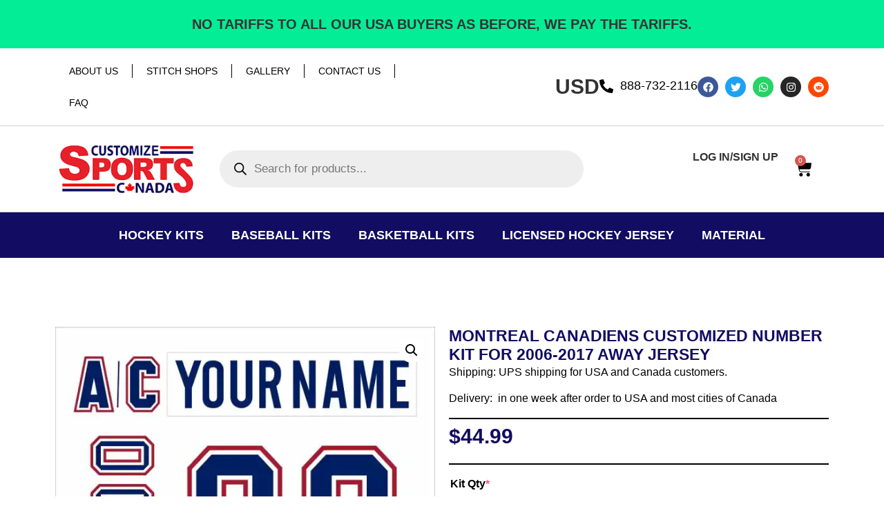

--- FILE ---
content_type: text/html; charset=UTF-8
request_url: https://customizesports.com/product/montreal-canadiens-customized-number-kit-for-2006-2017-away-jersey/
body_size: 35074
content:
<!doctype html>
<html lang="en-US">
<head>
	<meta charset="UTF-8">
	<meta name="viewport" content="width=device-width, initial-scale=1">
	<link rel="profile" href="https://gmpg.org/xfn/11">
	<title>Montreal Canadiens Customized Number Kit For 2006-2017 Away Jersey &#8211; Customize Sports</title>
<meta name='robots' content='max-image-preview:large' />
<script>window._wca = window._wca || [];</script>
<link rel='dns-prefetch' href='//stats.wp.com' />
<link rel='dns-prefetch' href='//jetpack.wordpress.com' />
<link rel='dns-prefetch' href='//s0.wp.com' />
<link rel='dns-prefetch' href='//public-api.wordpress.com' />
<link rel='dns-prefetch' href='//0.gravatar.com' />
<link rel='dns-prefetch' href='//1.gravatar.com' />
<link rel='dns-prefetch' href='//2.gravatar.com' />
<link rel='preconnect' href='//c0.wp.com' />
<link rel='preconnect' href='//i0.wp.com' />
<link rel="alternate" type="application/rss+xml" title="Customize Sports &raquo; Feed" href="https://customizesports.com/feed/" />
<link rel="alternate" type="application/rss+xml" title="Customize Sports &raquo; Comments Feed" href="https://customizesports.com/comments/feed/" />
<link rel="alternate" title="oEmbed (JSON)" type="application/json+oembed" href="https://customizesports.com/wp-json/oembed/1.0/embed?url=https%3A%2F%2Fcustomizesports.com%2Fproduct%2Fmontreal-canadiens-customized-number-kit-for-2006-2017-away-jersey%2F" />
<link rel="alternate" title="oEmbed (XML)" type="text/xml+oembed" href="https://customizesports.com/wp-json/oembed/1.0/embed?url=https%3A%2F%2Fcustomizesports.com%2Fproduct%2Fmontreal-canadiens-customized-number-kit-for-2006-2017-away-jersey%2F&#038;format=xml" />
<style id='wp-img-auto-sizes-contain-inline-css'>
img:is([sizes=auto i],[sizes^="auto," i]){contain-intrinsic-size:3000px 1500px}
/*# sourceURL=wp-img-auto-sizes-contain-inline-css */
</style>
<style id='wp-emoji-styles-inline-css'>

	img.wp-smiley, img.emoji {
		display: inline !important;
		border: none !important;
		box-shadow: none !important;
		height: 1em !important;
		width: 1em !important;
		margin: 0 0.07em !important;
		vertical-align: -0.1em !important;
		background: none !important;
		padding: 0 !important;
	}
/*# sourceURL=wp-emoji-styles-inline-css */
</style>
<link rel='stylesheet' id='wp-block-library-css' href='https://c0.wp.com/c/6.9/wp-includes/css/dist/block-library/style.min.css' media='all' />
<link rel='stylesheet' id='mediaelement-css' href='https://c0.wp.com/c/6.9/wp-includes/js/mediaelement/mediaelementplayer-legacy.min.css' media='all' />
<link rel='stylesheet' id='wp-mediaelement-css' href='https://c0.wp.com/c/6.9/wp-includes/js/mediaelement/wp-mediaelement.min.css' media='all' />
<style id='jetpack-sharing-buttons-style-inline-css'>
.jetpack-sharing-buttons__services-list{display:flex;flex-direction:row;flex-wrap:wrap;gap:0;list-style-type:none;margin:5px;padding:0}.jetpack-sharing-buttons__services-list.has-small-icon-size{font-size:12px}.jetpack-sharing-buttons__services-list.has-normal-icon-size{font-size:16px}.jetpack-sharing-buttons__services-list.has-large-icon-size{font-size:24px}.jetpack-sharing-buttons__services-list.has-huge-icon-size{font-size:36px}@media print{.jetpack-sharing-buttons__services-list{display:none!important}}.editor-styles-wrapper .wp-block-jetpack-sharing-buttons{gap:0;padding-inline-start:0}ul.jetpack-sharing-buttons__services-list.has-background{padding:1.25em 2.375em}
/*# sourceURL=https://customizesports.com/wp-content/plugins/jetpack/_inc/blocks/sharing-buttons/view.css */
</style>
<style id='global-styles-inline-css'>
:root{--wp--preset--aspect-ratio--square: 1;--wp--preset--aspect-ratio--4-3: 4/3;--wp--preset--aspect-ratio--3-4: 3/4;--wp--preset--aspect-ratio--3-2: 3/2;--wp--preset--aspect-ratio--2-3: 2/3;--wp--preset--aspect-ratio--16-9: 16/9;--wp--preset--aspect-ratio--9-16: 9/16;--wp--preset--color--black: #000000;--wp--preset--color--cyan-bluish-gray: #abb8c3;--wp--preset--color--white: #ffffff;--wp--preset--color--pale-pink: #f78da7;--wp--preset--color--vivid-red: #cf2e2e;--wp--preset--color--luminous-vivid-orange: #ff6900;--wp--preset--color--luminous-vivid-amber: #fcb900;--wp--preset--color--light-green-cyan: #7bdcb5;--wp--preset--color--vivid-green-cyan: #00d084;--wp--preset--color--pale-cyan-blue: #8ed1fc;--wp--preset--color--vivid-cyan-blue: #0693e3;--wp--preset--color--vivid-purple: #9b51e0;--wp--preset--gradient--vivid-cyan-blue-to-vivid-purple: linear-gradient(135deg,rgb(6,147,227) 0%,rgb(155,81,224) 100%);--wp--preset--gradient--light-green-cyan-to-vivid-green-cyan: linear-gradient(135deg,rgb(122,220,180) 0%,rgb(0,208,130) 100%);--wp--preset--gradient--luminous-vivid-amber-to-luminous-vivid-orange: linear-gradient(135deg,rgb(252,185,0) 0%,rgb(255,105,0) 100%);--wp--preset--gradient--luminous-vivid-orange-to-vivid-red: linear-gradient(135deg,rgb(255,105,0) 0%,rgb(207,46,46) 100%);--wp--preset--gradient--very-light-gray-to-cyan-bluish-gray: linear-gradient(135deg,rgb(238,238,238) 0%,rgb(169,184,195) 100%);--wp--preset--gradient--cool-to-warm-spectrum: linear-gradient(135deg,rgb(74,234,220) 0%,rgb(151,120,209) 20%,rgb(207,42,186) 40%,rgb(238,44,130) 60%,rgb(251,105,98) 80%,rgb(254,248,76) 100%);--wp--preset--gradient--blush-light-purple: linear-gradient(135deg,rgb(255,206,236) 0%,rgb(152,150,240) 100%);--wp--preset--gradient--blush-bordeaux: linear-gradient(135deg,rgb(254,205,165) 0%,rgb(254,45,45) 50%,rgb(107,0,62) 100%);--wp--preset--gradient--luminous-dusk: linear-gradient(135deg,rgb(255,203,112) 0%,rgb(199,81,192) 50%,rgb(65,88,208) 100%);--wp--preset--gradient--pale-ocean: linear-gradient(135deg,rgb(255,245,203) 0%,rgb(182,227,212) 50%,rgb(51,167,181) 100%);--wp--preset--gradient--electric-grass: linear-gradient(135deg,rgb(202,248,128) 0%,rgb(113,206,126) 100%);--wp--preset--gradient--midnight: linear-gradient(135deg,rgb(2,3,129) 0%,rgb(40,116,252) 100%);--wp--preset--font-size--small: 13px;--wp--preset--font-size--medium: 20px;--wp--preset--font-size--large: 36px;--wp--preset--font-size--x-large: 42px;--wp--preset--spacing--20: 0.44rem;--wp--preset--spacing--30: 0.67rem;--wp--preset--spacing--40: 1rem;--wp--preset--spacing--50: 1.5rem;--wp--preset--spacing--60: 2.25rem;--wp--preset--spacing--70: 3.38rem;--wp--preset--spacing--80: 5.06rem;--wp--preset--shadow--natural: 6px 6px 9px rgba(0, 0, 0, 0.2);--wp--preset--shadow--deep: 12px 12px 50px rgba(0, 0, 0, 0.4);--wp--preset--shadow--sharp: 6px 6px 0px rgba(0, 0, 0, 0.2);--wp--preset--shadow--outlined: 6px 6px 0px -3px rgb(255, 255, 255), 6px 6px rgb(0, 0, 0);--wp--preset--shadow--crisp: 6px 6px 0px rgb(0, 0, 0);}:root { --wp--style--global--content-size: 800px;--wp--style--global--wide-size: 1200px; }:where(body) { margin: 0; }.wp-site-blocks > .alignleft { float: left; margin-right: 2em; }.wp-site-blocks > .alignright { float: right; margin-left: 2em; }.wp-site-blocks > .aligncenter { justify-content: center; margin-left: auto; margin-right: auto; }:where(.wp-site-blocks) > * { margin-block-start: 24px; margin-block-end: 0; }:where(.wp-site-blocks) > :first-child { margin-block-start: 0; }:where(.wp-site-blocks) > :last-child { margin-block-end: 0; }:root { --wp--style--block-gap: 24px; }:root :where(.is-layout-flow) > :first-child{margin-block-start: 0;}:root :where(.is-layout-flow) > :last-child{margin-block-end: 0;}:root :where(.is-layout-flow) > *{margin-block-start: 24px;margin-block-end: 0;}:root :where(.is-layout-constrained) > :first-child{margin-block-start: 0;}:root :where(.is-layout-constrained) > :last-child{margin-block-end: 0;}:root :where(.is-layout-constrained) > *{margin-block-start: 24px;margin-block-end: 0;}:root :where(.is-layout-flex){gap: 24px;}:root :where(.is-layout-grid){gap: 24px;}.is-layout-flow > .alignleft{float: left;margin-inline-start: 0;margin-inline-end: 2em;}.is-layout-flow > .alignright{float: right;margin-inline-start: 2em;margin-inline-end: 0;}.is-layout-flow > .aligncenter{margin-left: auto !important;margin-right: auto !important;}.is-layout-constrained > .alignleft{float: left;margin-inline-start: 0;margin-inline-end: 2em;}.is-layout-constrained > .alignright{float: right;margin-inline-start: 2em;margin-inline-end: 0;}.is-layout-constrained > .aligncenter{margin-left: auto !important;margin-right: auto !important;}.is-layout-constrained > :where(:not(.alignleft):not(.alignright):not(.alignfull)){max-width: var(--wp--style--global--content-size);margin-left: auto !important;margin-right: auto !important;}.is-layout-constrained > .alignwide{max-width: var(--wp--style--global--wide-size);}body .is-layout-flex{display: flex;}.is-layout-flex{flex-wrap: wrap;align-items: center;}.is-layout-flex > :is(*, div){margin: 0;}body .is-layout-grid{display: grid;}.is-layout-grid > :is(*, div){margin: 0;}body{padding-top: 0px;padding-right: 0px;padding-bottom: 0px;padding-left: 0px;}a:where(:not(.wp-element-button)){text-decoration: underline;}:root :where(.wp-element-button, .wp-block-button__link){background-color: #32373c;border-width: 0;color: #fff;font-family: inherit;font-size: inherit;font-style: inherit;font-weight: inherit;letter-spacing: inherit;line-height: inherit;padding-top: calc(0.667em + 2px);padding-right: calc(1.333em + 2px);padding-bottom: calc(0.667em + 2px);padding-left: calc(1.333em + 2px);text-decoration: none;text-transform: inherit;}.has-black-color{color: var(--wp--preset--color--black) !important;}.has-cyan-bluish-gray-color{color: var(--wp--preset--color--cyan-bluish-gray) !important;}.has-white-color{color: var(--wp--preset--color--white) !important;}.has-pale-pink-color{color: var(--wp--preset--color--pale-pink) !important;}.has-vivid-red-color{color: var(--wp--preset--color--vivid-red) !important;}.has-luminous-vivid-orange-color{color: var(--wp--preset--color--luminous-vivid-orange) !important;}.has-luminous-vivid-amber-color{color: var(--wp--preset--color--luminous-vivid-amber) !important;}.has-light-green-cyan-color{color: var(--wp--preset--color--light-green-cyan) !important;}.has-vivid-green-cyan-color{color: var(--wp--preset--color--vivid-green-cyan) !important;}.has-pale-cyan-blue-color{color: var(--wp--preset--color--pale-cyan-blue) !important;}.has-vivid-cyan-blue-color{color: var(--wp--preset--color--vivid-cyan-blue) !important;}.has-vivid-purple-color{color: var(--wp--preset--color--vivid-purple) !important;}.has-black-background-color{background-color: var(--wp--preset--color--black) !important;}.has-cyan-bluish-gray-background-color{background-color: var(--wp--preset--color--cyan-bluish-gray) !important;}.has-white-background-color{background-color: var(--wp--preset--color--white) !important;}.has-pale-pink-background-color{background-color: var(--wp--preset--color--pale-pink) !important;}.has-vivid-red-background-color{background-color: var(--wp--preset--color--vivid-red) !important;}.has-luminous-vivid-orange-background-color{background-color: var(--wp--preset--color--luminous-vivid-orange) !important;}.has-luminous-vivid-amber-background-color{background-color: var(--wp--preset--color--luminous-vivid-amber) !important;}.has-light-green-cyan-background-color{background-color: var(--wp--preset--color--light-green-cyan) !important;}.has-vivid-green-cyan-background-color{background-color: var(--wp--preset--color--vivid-green-cyan) !important;}.has-pale-cyan-blue-background-color{background-color: var(--wp--preset--color--pale-cyan-blue) !important;}.has-vivid-cyan-blue-background-color{background-color: var(--wp--preset--color--vivid-cyan-blue) !important;}.has-vivid-purple-background-color{background-color: var(--wp--preset--color--vivid-purple) !important;}.has-black-border-color{border-color: var(--wp--preset--color--black) !important;}.has-cyan-bluish-gray-border-color{border-color: var(--wp--preset--color--cyan-bluish-gray) !important;}.has-white-border-color{border-color: var(--wp--preset--color--white) !important;}.has-pale-pink-border-color{border-color: var(--wp--preset--color--pale-pink) !important;}.has-vivid-red-border-color{border-color: var(--wp--preset--color--vivid-red) !important;}.has-luminous-vivid-orange-border-color{border-color: var(--wp--preset--color--luminous-vivid-orange) !important;}.has-luminous-vivid-amber-border-color{border-color: var(--wp--preset--color--luminous-vivid-amber) !important;}.has-light-green-cyan-border-color{border-color: var(--wp--preset--color--light-green-cyan) !important;}.has-vivid-green-cyan-border-color{border-color: var(--wp--preset--color--vivid-green-cyan) !important;}.has-pale-cyan-blue-border-color{border-color: var(--wp--preset--color--pale-cyan-blue) !important;}.has-vivid-cyan-blue-border-color{border-color: var(--wp--preset--color--vivid-cyan-blue) !important;}.has-vivid-purple-border-color{border-color: var(--wp--preset--color--vivid-purple) !important;}.has-vivid-cyan-blue-to-vivid-purple-gradient-background{background: var(--wp--preset--gradient--vivid-cyan-blue-to-vivid-purple) !important;}.has-light-green-cyan-to-vivid-green-cyan-gradient-background{background: var(--wp--preset--gradient--light-green-cyan-to-vivid-green-cyan) !important;}.has-luminous-vivid-amber-to-luminous-vivid-orange-gradient-background{background: var(--wp--preset--gradient--luminous-vivid-amber-to-luminous-vivid-orange) !important;}.has-luminous-vivid-orange-to-vivid-red-gradient-background{background: var(--wp--preset--gradient--luminous-vivid-orange-to-vivid-red) !important;}.has-very-light-gray-to-cyan-bluish-gray-gradient-background{background: var(--wp--preset--gradient--very-light-gray-to-cyan-bluish-gray) !important;}.has-cool-to-warm-spectrum-gradient-background{background: var(--wp--preset--gradient--cool-to-warm-spectrum) !important;}.has-blush-light-purple-gradient-background{background: var(--wp--preset--gradient--blush-light-purple) !important;}.has-blush-bordeaux-gradient-background{background: var(--wp--preset--gradient--blush-bordeaux) !important;}.has-luminous-dusk-gradient-background{background: var(--wp--preset--gradient--luminous-dusk) !important;}.has-pale-ocean-gradient-background{background: var(--wp--preset--gradient--pale-ocean) !important;}.has-electric-grass-gradient-background{background: var(--wp--preset--gradient--electric-grass) !important;}.has-midnight-gradient-background{background: var(--wp--preset--gradient--midnight) !important;}.has-small-font-size{font-size: var(--wp--preset--font-size--small) !important;}.has-medium-font-size{font-size: var(--wp--preset--font-size--medium) !important;}.has-large-font-size{font-size: var(--wp--preset--font-size--large) !important;}.has-x-large-font-size{font-size: var(--wp--preset--font-size--x-large) !important;}
:root :where(.wp-block-pullquote){font-size: 1.5em;line-height: 1.6;}
/*# sourceURL=global-styles-inline-css */
</style>
<link rel='stylesheet' id='photoswipe-css' href='https://c0.wp.com/p/woocommerce/10.4.3/assets/css/photoswipe/photoswipe.min.css' media='all' />
<link rel='stylesheet' id='photoswipe-default-skin-css' href='https://c0.wp.com/p/woocommerce/10.4.3/assets/css/photoswipe/default-skin/default-skin.min.css' media='all' />
<link rel='stylesheet' id='woocommerce-layout-css' href='https://c0.wp.com/p/woocommerce/10.4.3/assets/css/woocommerce-layout.css' media='all' />
<style id='woocommerce-layout-inline-css'>

	.infinite-scroll .woocommerce-pagination {
		display: none;
	}
/*# sourceURL=woocommerce-layout-inline-css */
</style>
<link rel='stylesheet' id='woocommerce-smallscreen-css' href='https://c0.wp.com/p/woocommerce/10.4.3/assets/css/woocommerce-smallscreen.css' media='only screen and (max-width: 768px)' />
<link rel='stylesheet' id='woocommerce-general-css' href='https://c0.wp.com/p/woocommerce/10.4.3/assets/css/woocommerce.css' media='all' />
<style id='woocommerce-inline-inline-css'>
.woocommerce form .form-row .required { visibility: visible; }
/*# sourceURL=woocommerce-inline-inline-css */
</style>
<link rel='stylesheet' id='dgwt-wcas-style-css' href='https://customizesports.com/wp-content/plugins/ajax-search-for-woocommerce/assets/css/style.min.css?ver=1.32.2' media='all' />
<link rel='stylesheet' id='hello-elementor-css' href='https://customizesports.com/wp-content/themes/hello-elementor/assets/css/reset.css?ver=3.4.5' media='all' />
<link rel='stylesheet' id='hello-elementor-theme-style-css' href='https://customizesports.com/wp-content/themes/hello-elementor/assets/css/theme.css?ver=3.4.5' media='all' />
<link rel='stylesheet' id='hello-elementor-header-footer-css' href='https://customizesports.com/wp-content/themes/hello-elementor/assets/css/header-footer.css?ver=3.4.5' media='all' />
<link rel='stylesheet' id='elementor-frontend-css' href='https://customizesports.com/wp-content/plugins/elementor/assets/css/frontend.min.css?ver=3.34.2' media='all' />
<link rel='stylesheet' id='elementor-post-47197-css' href='https://customizesports.com/wp-content/uploads/elementor/css/post-47197.css?ver=1768926259' media='all' />
<link rel='stylesheet' id='widget-heading-css' href='https://customizesports.com/wp-content/plugins/elementor/assets/css/widget-heading.min.css?ver=3.34.2' media='all' />
<link rel='stylesheet' id='widget-nav-menu-css' href='https://customizesports.com/wp-content/plugins/elementor-pro/assets/css/widget-nav-menu.min.css?ver=3.34.0' media='all' />
<link rel='stylesheet' id='widget-social-icons-css' href='https://customizesports.com/wp-content/plugins/elementor/assets/css/widget-social-icons.min.css?ver=3.34.2' media='all' />
<link rel='stylesheet' id='e-apple-webkit-css' href='https://customizesports.com/wp-content/plugins/elementor/assets/css/conditionals/apple-webkit.min.css?ver=3.34.2' media='all' />
<link rel='stylesheet' id='widget-icon-list-css' href='https://customizesports.com/wp-content/plugins/elementor/assets/css/widget-icon-list.min.css?ver=3.34.2' media='all' />
<link rel='stylesheet' id='widget-image-css' href='https://customizesports.com/wp-content/plugins/elementor/assets/css/widget-image.min.css?ver=3.34.2' media='all' />
<link rel='stylesheet' id='widget-woocommerce-menu-cart-css' href='https://customizesports.com/wp-content/plugins/elementor-pro/assets/css/widget-woocommerce-menu-cart.min.css?ver=3.34.0' media='all' />
<link rel='stylesheet' id='widget-divider-css' href='https://customizesports.com/wp-content/plugins/elementor/assets/css/widget-divider.min.css?ver=3.34.2' media='all' />
<link rel='stylesheet' id='widget-woocommerce-notices-css' href='https://customizesports.com/wp-content/plugins/elementor-pro/assets/css/widget-woocommerce-notices.min.css?ver=3.34.0' media='all' />
<link rel='stylesheet' id='widget-woocommerce-product-images-css' href='https://customizesports.com/wp-content/plugins/elementor-pro/assets/css/widget-woocommerce-product-images.min.css?ver=3.34.0' media='all' />
<link rel='stylesheet' id='widget-woocommerce-product-price-css' href='https://customizesports.com/wp-content/plugins/elementor-pro/assets/css/widget-woocommerce-product-price.min.css?ver=3.34.0' media='all' />
<link rel='stylesheet' id='widget-woocommerce-product-add-to-cart-css' href='https://customizesports.com/wp-content/plugins/elementor-pro/assets/css/widget-woocommerce-product-add-to-cart.min.css?ver=3.34.0' media='all' />
<link rel='stylesheet' id='widget-woocommerce-product-data-tabs-css' href='https://customizesports.com/wp-content/plugins/elementor-pro/assets/css/widget-woocommerce-product-data-tabs.min.css?ver=3.34.0' media='all' />
<link rel='stylesheet' id='widget-woocommerce-products-css' href='https://customizesports.com/wp-content/plugins/elementor-pro/assets/css/widget-woocommerce-products.min.css?ver=3.34.0' media='all' />
<link rel='stylesheet' id='elementor-post-47359-css' href='https://customizesports.com/wp-content/uploads/elementor/css/post-47359.css?ver=1768926260' media='all' />
<link rel='stylesheet' id='elementor-post-47361-css' href='https://customizesports.com/wp-content/uploads/elementor/css/post-47361.css?ver=1768926260' media='all' />
<link rel='stylesheet' id='elementor-post-47363-css' href='https://customizesports.com/wp-content/uploads/elementor/css/post-47363.css?ver=1768926261' media='all' />
<link rel='stylesheet' id='e-woocommerce-notices-css' href='https://customizesports.com/wp-content/plugins/elementor-pro/assets/css/woocommerce-notices.min.css?ver=3.34.0' media='all' />
<link rel='stylesheet' id='wcpa-frontend-css' href='https://customizesports.com/wp-content/plugins/woo-custom-product-addons-pro/assets/css/style_1.css?ver=5.3.1' media='all' />
<link rel='stylesheet' id='eael-general-css' href='https://customizesports.com/wp-content/plugins/essential-addons-for-elementor-lite/assets/front-end/css/view/general.min.css?ver=6.5.8' media='all' />
<link rel='stylesheet' id='elementor-gf-local-roboto-css' href='http://i1r.ef5.mytemp.website/wp-content/uploads/elementor/google-fonts/css/roboto.css?ver=1742271068' media='all' />
<link rel='stylesheet' id='elementor-gf-local-robotoslab-css' href='http://i1r.ef5.mytemp.website/wp-content/uploads/elementor/google-fonts/css/robotoslab.css?ver=1742271072' media='all' />
<link rel='stylesheet' id='elementor-gf-local-poppins-css' href='http://i1r.ef5.mytemp.website/wp-content/uploads/elementor/google-fonts/css/poppins.css?ver=1748655982' media='all' />
<script src="https://c0.wp.com/c/6.9/wp-includes/js/dist/hooks.min.js" id="wp-hooks-js"></script>
<script id="say-what-js-js-extra">
var say_what_data = {"replacements":{"woocommerce|Total|":"Total (USD)"}};
//# sourceURL=say-what-js-js-extra
</script>
<script src="https://customizesports.com/wp-content/plugins/say-what/assets/build/frontend.js?ver=fd31684c45e4d85aeb4e" id="say-what-js-js"></script>
<script src="https://c0.wp.com/c/6.9/wp-includes/js/jquery/jquery.min.js" id="jquery-core-js"></script>
<script src="https://c0.wp.com/c/6.9/wp-includes/js/jquery/jquery-migrate.min.js" id="jquery-migrate-js"></script>
<script src="https://c0.wp.com/p/woocommerce/10.4.3/assets/js/jquery-blockui/jquery.blockUI.min.js" id="wc-jquery-blockui-js" defer data-wp-strategy="defer"></script>
<script id="wc-add-to-cart-js-extra">
var wc_add_to_cart_params = {"ajax_url":"/wp-admin/admin-ajax.php","wc_ajax_url":"/?wc-ajax=%%endpoint%%","i18n_view_cart":"View cart","cart_url":"https://customizesports.com/cart/","is_cart":"","cart_redirect_after_add":"no"};
//# sourceURL=wc-add-to-cart-js-extra
</script>
<script src="https://c0.wp.com/p/woocommerce/10.4.3/assets/js/frontend/add-to-cart.min.js" id="wc-add-to-cart-js" defer data-wp-strategy="defer"></script>
<script src="https://c0.wp.com/p/woocommerce/10.4.3/assets/js/zoom/jquery.zoom.min.js" id="wc-zoom-js" defer data-wp-strategy="defer"></script>
<script src="https://c0.wp.com/p/woocommerce/10.4.3/assets/js/flexslider/jquery.flexslider.min.js" id="wc-flexslider-js" defer data-wp-strategy="defer"></script>
<script src="https://c0.wp.com/p/woocommerce/10.4.3/assets/js/photoswipe/photoswipe.min.js" id="wc-photoswipe-js" defer data-wp-strategy="defer"></script>
<script src="https://c0.wp.com/p/woocommerce/10.4.3/assets/js/photoswipe/photoswipe-ui-default.min.js" id="wc-photoswipe-ui-default-js" defer data-wp-strategy="defer"></script>
<script id="wc-single-product-js-extra">
var wc_single_product_params = {"i18n_required_rating_text":"Please select a rating","i18n_rating_options":["1 of 5 stars","2 of 5 stars","3 of 5 stars","4 of 5 stars","5 of 5 stars"],"i18n_product_gallery_trigger_text":"View full-screen image gallery","review_rating_required":"no","flexslider":{"rtl":false,"animation":"slide","smoothHeight":true,"directionNav":false,"controlNav":"thumbnails","slideshow":false,"animationSpeed":500,"animationLoop":false,"allowOneSlide":false},"zoom_enabled":"1","zoom_options":[],"photoswipe_enabled":"1","photoswipe_options":{"shareEl":false,"closeOnScroll":false,"history":false,"hideAnimationDuration":0,"showAnimationDuration":0},"flexslider_enabled":"1"};
//# sourceURL=wc-single-product-js-extra
</script>
<script src="https://c0.wp.com/p/woocommerce/10.4.3/assets/js/frontend/single-product.min.js" id="wc-single-product-js" defer data-wp-strategy="defer"></script>
<script src="https://c0.wp.com/p/woocommerce/10.4.3/assets/js/js-cookie/js.cookie.min.js" id="wc-js-cookie-js" defer data-wp-strategy="defer"></script>
<script id="woocommerce-js-extra">
var woocommerce_params = {"ajax_url":"/wp-admin/admin-ajax.php","wc_ajax_url":"/?wc-ajax=%%endpoint%%","i18n_password_show":"Show password","i18n_password_hide":"Hide password"};
//# sourceURL=woocommerce-js-extra
</script>
<script src="https://c0.wp.com/p/woocommerce/10.4.3/assets/js/frontend/woocommerce.min.js" id="woocommerce-js" defer data-wp-strategy="defer"></script>
<script src="https://stats.wp.com/s-202604.js" id="woocommerce-analytics-js" defer data-wp-strategy="defer"></script>
<link rel="https://api.w.org/" href="https://customizesports.com/wp-json/" /><link rel="alternate" title="JSON" type="application/json" href="https://customizesports.com/wp-json/wp/v2/product/4749" /><link rel="EditURI" type="application/rsd+xml" title="RSD" href="https://customizesports.com/xmlrpc.php?rsd" />
<meta name="generator" content="WordPress 6.9" />
<meta name="generator" content="WooCommerce 10.4.3" />
<link rel="canonical" href="https://customizesports.com/product/montreal-canadiens-customized-number-kit-for-2006-2017-away-jersey/" />
<link rel='shortlink' href='https://customizesports.com/?p=4749' />
	<style>img#wpstats{display:none}</style>
				<style>
			.dgwt-wcas-ico-magnifier,.dgwt-wcas-ico-magnifier-handler{max-width:20px}		</style>
		<meta name="description" content="Shipping: UPS shipping for USA and Canada customers.

Delivery:  in one week after order to USA and most cities of Canada">
	<noscript><style>.woocommerce-product-gallery{ opacity: 1 !important; }</style></noscript>
	<meta name="generator" content="Elementor 3.34.2; features: e_font_icon_svg, additional_custom_breakpoints; settings: css_print_method-external, google_font-enabled, font_display-swap">
<meta name="description" content="Shipping: UPS shipping for USA and Canada customers. Delivery:  in one week after order to USA and most cities of Canada" />
			<style>
				.e-con.e-parent:nth-of-type(n+4):not(.e-lazyloaded):not(.e-no-lazyload),
				.e-con.e-parent:nth-of-type(n+4):not(.e-lazyloaded):not(.e-no-lazyload) * {
					background-image: none !important;
				}
				@media screen and (max-height: 1024px) {
					.e-con.e-parent:nth-of-type(n+3):not(.e-lazyloaded):not(.e-no-lazyload),
					.e-con.e-parent:nth-of-type(n+3):not(.e-lazyloaded):not(.e-no-lazyload) * {
						background-image: none !important;
					}
				}
				@media screen and (max-height: 640px) {
					.e-con.e-parent:nth-of-type(n+2):not(.e-lazyloaded):not(.e-no-lazyload),
					.e-con.e-parent:nth-of-type(n+2):not(.e-lazyloaded):not(.e-no-lazyload) * {
						background-image: none !important;
					}
				}
			</style>
			<style>:root{  --wcpasectiontitlesize:14px;   --wcpalabelsize:16px;   --wcpadescsize:14px;   --wcpaerrorsize:14px;   --wcpalabelweight:700;   --wcpadescweight:normal;   --wcpaborderwidth:1px;   --wcpaborderradius:6px;   --wcpainputheight:45px;   --wcpachecklabelsize:15px;   --wcpacheckborderwidth:2px;   --wcpacheckwidth:20px;   --wcpacheckheight:20px;   --wcpacheckborderradius:4px;   --wcpacheckbuttonradius:5px;   --wcpacheckbuttonborder:2px;   --wcpaqtywidth:100px;   --wcpaqtyheight:45px;   --wcpaqtyradius:6px; }:root{  --wcpasectiontitlecolor:#4A4A4A;   --wcpasectiontitlebg:rgba(238,238,238,0.28);   --wcpalinecolor:#Bebebe;   --wcpabuttoncolor:#3340d3;   --wcpalabelcolor:#000000;   --wcpadesccolor:#303030;   --wcpabordercolor:#c6d0e9;   --wcpabordercolorfocus:#3561f3;   --wcpainputbgcolor:#FFFFFF;   --wcpainputcolor:#000000;   --wcpachecklabelcolor:#4a4a4a;   --wcpacheckbgcolor:#3340d3;   --wcpacheckbordercolor:#B9CBE3;   --wcpachecktickcolor:#ffffff;   --wcparadiobgcolor:#3340d3;   --wcparadiobordercolor:#f55050;   --wcparadioselbordercolor:#3340d3;   --wcpabuttontextcolor:#ffffff;   --wcpaerrorcolor:#F55050;   --wcpacheckbuttoncolor:#CAE2F9;   --wcpacheckbuttonbordercolor:#EEEEEE;   --wcpacheckbuttonselectioncolor:#CECECE;   --wcpaimageselectionoutline:#3340d3;   --wcpaimagetickbg:#2649FF;   --wcpaimagetickcolor:#FFFFFF;   --wcpaimagetickborder:#FFFFFF;   --wcpaimagemagnifierbg:#2649FF;   --wcpaimagemagnifiercolor:#ffffff;   --wcpaimagemagnifierborder:#FFFFFF;   --wcpaimageselectionshadow:rgba(0,0,0,0.25);   --wcpachecktogglebg:#CAE2F9;   --wcpachecktogglecirclecolor:#FFFFFF;   --wcpachecktogglebgactive:#BADA55;   --wcpaqtybuttoncolor:#EEEEEE;   --wcpaqtybuttonhovercolor:#DDDDDD;   --wcpaqtybuttontextcolor:#424242; }:root{  --wcpaleftlabelwidth:120px; }</style><link rel="icon" href="https://i0.wp.com/customizesports.com/wp-content/uploads/2020/07/LOGO-Copy.png?fit=32%2C14&#038;ssl=1" sizes="32x32" />
<link rel="icon" href="https://i0.wp.com/customizesports.com/wp-content/uploads/2020/07/LOGO-Copy.png?fit=100%2C44&#038;ssl=1" sizes="192x192" />
<link rel="apple-touch-icon" href="https://i0.wp.com/customizesports.com/wp-content/uploads/2020/07/LOGO-Copy.png?fit=100%2C44&#038;ssl=1" />
<meta name="msapplication-TileImage" content="https://i0.wp.com/customizesports.com/wp-content/uploads/2020/07/LOGO-Copy.png?fit=100%2C44&#038;ssl=1" />
		<style id="wp-custom-css">
			.elementor-widget-woocommerce-checkout-page .woocommerce-checkout #payment .payment_methods li {
    line-height: 30px;
    padding-top: 20px;
}

.woocommerce #content table.cart img, .woocommerce table.cart img, .woocommerce-page #content table.cart img, .woocommerce-page table.cart img {
    width: 500px;
}

        @media (max-width: 768px) {
          .woocommerce #content table.cart .product-thumbnail,
          .woocommerce table.cart .product-thumbnail,
          .woocommerce-page #content table.cart .product-thumbnail,
          .woocommerce-page table.cart .product-thumbnail {
              display: block !important;
              text-align: center !important;
          }
          #add_payment_method table.cart img,
          .woocommerce-cart table.cart img,
          .woocommerce-checkout table.cart img {
              width: 200px !important;
          }
        }

		</style>
		</head>
<body class="wp-singular product-template-default single single-product postid-4749 wp-embed-responsive wp-theme-hello-elementor theme-hello-elementor woocommerce woocommerce-page woocommerce-no-js hello-elementor-default e-wc-message-notice elementor-default elementor-template-full-width elementor-kit-47197 elementor-page-47363">


<a class="skip-link screen-reader-text" href="#content">Skip to content</a>

		<header data-elementor-type="header" data-elementor-id="47359" class="elementor elementor-47359 elementor-location-header" data-elementor-post-type="elementor_library">
			<div class="elementor-element elementor-element-a97db02 e-flex e-con-boxed e-con e-parent" data-id="a97db02" data-element_type="container" data-settings="{&quot;background_background&quot;:&quot;classic&quot;}">
					<div class="e-con-inner">
				<div class="elementor-element elementor-element-8f10979 elementor-widget elementor-widget-heading" data-id="8f10979" data-element_type="widget" data-widget_type="heading.default">
				<div class="elementor-widget-container">
					<h2 class="elementor-heading-title elementor-size-default">NO TARIFFS TO ALL OUR USA BUYERS AS BEFORE, WE PAY THE TARIFFS.</h2>				</div>
				</div>
					</div>
				</div>
		<div class="elementor-element elementor-element-61112715 elementor-hidden-tablet elementor-hidden-mobile e-flex e-con-boxed e-con e-parent" data-id="61112715" data-element_type="container">
					<div class="e-con-inner">
		<div class="elementor-element elementor-element-7cc53446 e-con-full e-flex e-con e-child" data-id="7cc53446" data-element_type="container">
				<div class="elementor-element elementor-element-45c7813a elementor-nav-menu__align-start elementor-nav-menu--dropdown-none elementor-widget elementor-widget-nav-menu" data-id="45c7813a" data-element_type="widget" data-settings="{&quot;layout&quot;:&quot;horizontal&quot;,&quot;submenu_icon&quot;:{&quot;value&quot;:&quot;&lt;svg aria-hidden=\&quot;true\&quot; class=\&quot;e-font-icon-svg e-fas-caret-down\&quot; viewBox=\&quot;0 0 320 512\&quot; xmlns=\&quot;http:\/\/www.w3.org\/2000\/svg\&quot;&gt;&lt;path d=\&quot;M31.3 192h257.3c17.8 0 26.7 21.5 14.1 34.1L174.1 354.8c-7.8 7.8-20.5 7.8-28.3 0L17.2 226.1C4.6 213.5 13.5 192 31.3 192z\&quot;&gt;&lt;\/path&gt;&lt;\/svg&gt;&quot;,&quot;library&quot;:&quot;fa-solid&quot;}}" data-widget_type="nav-menu.default">
				<div class="elementor-widget-container">
								<nav aria-label="Menu" class="elementor-nav-menu--main elementor-nav-menu__container elementor-nav-menu--layout-horizontal e--pointer-none">
				<ul id="menu-1-45c7813a" class="elementor-nav-menu"><li class="menu-item menu-item-type-post_type menu-item-object-page menu-item-47427"><a href="https://customizesports.com/about-us/" class="elementor-item">About Us</a></li>
<li class="menu-item menu-item-type-post_type menu-item-object-page menu-item-47431"><a href="https://customizesports.com/stitch-shops/" class="elementor-item">Stitch Shops</a></li>
<li class="menu-item menu-item-type-post_type menu-item-object-page menu-item-47430"><a href="https://customizesports.com/gallery/" class="elementor-item">Gallery</a></li>
<li class="menu-item menu-item-type-post_type menu-item-object-page menu-item-47428"><a href="https://customizesports.com/contact-us/" class="elementor-item">Contact Us</a></li>
<li class="menu-item menu-item-type-post_type menu-item-object-page menu-item-47429"><a href="https://customizesports.com/faq/" class="elementor-item">Faq</a></li>
</ul>			</nav>
						<nav class="elementor-nav-menu--dropdown elementor-nav-menu__container" aria-hidden="true">
				<ul id="menu-2-45c7813a" class="elementor-nav-menu"><li class="menu-item menu-item-type-post_type menu-item-object-page menu-item-47427"><a href="https://customizesports.com/about-us/" class="elementor-item" tabindex="-1">About Us</a></li>
<li class="menu-item menu-item-type-post_type menu-item-object-page menu-item-47431"><a href="https://customizesports.com/stitch-shops/" class="elementor-item" tabindex="-1">Stitch Shops</a></li>
<li class="menu-item menu-item-type-post_type menu-item-object-page menu-item-47430"><a href="https://customizesports.com/gallery/" class="elementor-item" tabindex="-1">Gallery</a></li>
<li class="menu-item menu-item-type-post_type menu-item-object-page menu-item-47428"><a href="https://customizesports.com/contact-us/" class="elementor-item" tabindex="-1">Contact Us</a></li>
<li class="menu-item menu-item-type-post_type menu-item-object-page menu-item-47429"><a href="https://customizesports.com/faq/" class="elementor-item" tabindex="-1">Faq</a></li>
</ul>			</nav>
						</div>
				</div>
				</div>
		<div class="elementor-element elementor-element-7fb35189 e-con-full e-flex e-con e-child" data-id="7fb35189" data-element_type="container">
				<div class="elementor-element elementor-element-54c7425e elementor-shape-circle elementor-grid-5 elementor-widget elementor-widget-social-icons" data-id="54c7425e" data-element_type="widget" data-widget_type="social-icons.default">
				<div class="elementor-widget-container">
							<div class="elementor-social-icons-wrapper elementor-grid" role="list">
							<span class="elementor-grid-item" role="listitem">
					<a class="elementor-icon elementor-social-icon elementor-social-icon-facebook elementor-repeater-item-385c563" href="https://www.facebook.com/CustomizeSports" target="_blank">
						<span class="elementor-screen-only">Facebook</span>
						<svg aria-hidden="true" class="e-font-icon-svg e-fab-facebook" viewBox="0 0 512 512" xmlns="http://www.w3.org/2000/svg"><path d="M504 256C504 119 393 8 256 8S8 119 8 256c0 123.78 90.69 226.38 209.25 245V327.69h-63V256h63v-54.64c0-62.15 37-96.48 93.67-96.48 27.14 0 55.52 4.84 55.52 4.84v61h-31.28c-30.8 0-40.41 19.12-40.41 38.73V256h68.78l-11 71.69h-57.78V501C413.31 482.38 504 379.78 504 256z"></path></svg>					</a>
				</span>
							<span class="elementor-grid-item" role="listitem">
					<a class="elementor-icon elementor-social-icon elementor-social-icon-twitter elementor-repeater-item-aef1f8c" href="https://twitter.com/customizesport" target="_blank">
						<span class="elementor-screen-only">Twitter</span>
						<svg aria-hidden="true" class="e-font-icon-svg e-fab-twitter" viewBox="0 0 512 512" xmlns="http://www.w3.org/2000/svg"><path d="M459.37 151.716c.325 4.548.325 9.097.325 13.645 0 138.72-105.583 298.558-298.558 298.558-59.452 0-114.68-17.219-161.137-47.106 8.447.974 16.568 1.299 25.34 1.299 49.055 0 94.213-16.568 130.274-44.832-46.132-.975-84.792-31.188-98.112-72.772 6.498.974 12.995 1.624 19.818 1.624 9.421 0 18.843-1.3 27.614-3.573-48.081-9.747-84.143-51.98-84.143-102.985v-1.299c13.969 7.797 30.214 12.67 47.431 13.319-28.264-18.843-46.781-51.005-46.781-87.391 0-19.492 5.197-37.36 14.294-52.954 51.655 63.675 129.3 105.258 216.365 109.807-1.624-7.797-2.599-15.918-2.599-24.04 0-57.828 46.782-104.934 104.934-104.934 30.213 0 57.502 12.67 76.67 33.137 23.715-4.548 46.456-13.32 66.599-25.34-7.798 24.366-24.366 44.833-46.132 57.827 21.117-2.273 41.584-8.122 60.426-16.243-14.292 20.791-32.161 39.308-52.628 54.253z"></path></svg>					</a>
				</span>
							<span class="elementor-grid-item" role="listitem">
					<a class="elementor-icon elementor-social-icon elementor-social-icon-whatsapp elementor-repeater-item-2ed9576" href="https://wa.me/6475884938" target="_blank">
						<span class="elementor-screen-only">Whatsapp</span>
						<svg aria-hidden="true" class="e-font-icon-svg e-fab-whatsapp" viewBox="0 0 448 512" xmlns="http://www.w3.org/2000/svg"><path d="M380.9 97.1C339 55.1 283.2 32 223.9 32c-122.4 0-222 99.6-222 222 0 39.1 10.2 77.3 29.6 111L0 480l117.7-30.9c32.4 17.7 68.9 27 106.1 27h.1c122.3 0 224.1-99.6 224.1-222 0-59.3-25.2-115-67.1-157zm-157 341.6c-33.2 0-65.7-8.9-94-25.7l-6.7-4-69.8 18.3L72 359.2l-4.4-7c-18.5-29.4-28.2-63.3-28.2-98.2 0-101.7 82.8-184.5 184.6-184.5 49.3 0 95.6 19.2 130.4 54.1 34.8 34.9 56.2 81.2 56.1 130.5 0 101.8-84.9 184.6-186.6 184.6zm101.2-138.2c-5.5-2.8-32.8-16.2-37.9-18-5.1-1.9-8.8-2.8-12.5 2.8-3.7 5.6-14.3 18-17.6 21.8-3.2 3.7-6.5 4.2-12 1.4-32.6-16.3-54-29.1-75.5-66-5.7-9.8 5.7-9.1 16.3-30.3 1.8-3.7.9-6.9-.5-9.7-1.4-2.8-12.5-30.1-17.1-41.2-4.5-10.8-9.1-9.3-12.5-9.5-3.2-.2-6.9-.2-10.6-.2-3.7 0-9.7 1.4-14.8 6.9-5.1 5.6-19.4 19-19.4 46.3 0 27.3 19.9 53.7 22.6 57.4 2.8 3.7 39.1 59.7 94.8 83.8 35.2 15.2 49 16.5 66.6 13.9 10.7-1.6 32.8-13.4 37.4-26.4 4.6-13 4.6-24.1 3.2-26.4-1.3-2.5-5-3.9-10.5-6.6z"></path></svg>					</a>
				</span>
							<span class="elementor-grid-item" role="listitem">
					<a class="elementor-icon elementor-social-icon elementor-social-icon-instagram elementor-repeater-item-7512243" href="https://www.instagram.com/customize_sports/" target="_blank">
						<span class="elementor-screen-only">Instagram</span>
						<svg aria-hidden="true" class="e-font-icon-svg e-fab-instagram" viewBox="0 0 448 512" xmlns="http://www.w3.org/2000/svg"><path d="M224.1 141c-63.6 0-114.9 51.3-114.9 114.9s51.3 114.9 114.9 114.9S339 319.5 339 255.9 287.7 141 224.1 141zm0 189.6c-41.1 0-74.7-33.5-74.7-74.7s33.5-74.7 74.7-74.7 74.7 33.5 74.7 74.7-33.6 74.7-74.7 74.7zm146.4-194.3c0 14.9-12 26.8-26.8 26.8-14.9 0-26.8-12-26.8-26.8s12-26.8 26.8-26.8 26.8 12 26.8 26.8zm76.1 27.2c-1.7-35.9-9.9-67.7-36.2-93.9-26.2-26.2-58-34.4-93.9-36.2-37-2.1-147.9-2.1-184.9 0-35.8 1.7-67.6 9.9-93.9 36.1s-34.4 58-36.2 93.9c-2.1 37-2.1 147.9 0 184.9 1.7 35.9 9.9 67.7 36.2 93.9s58 34.4 93.9 36.2c37 2.1 147.9 2.1 184.9 0 35.9-1.7 67.7-9.9 93.9-36.2 26.2-26.2 34.4-58 36.2-93.9 2.1-37 2.1-147.8 0-184.8zM398.8 388c-7.8 19.6-22.9 34.7-42.6 42.6-29.5 11.7-99.5 9-132.1 9s-102.7 2.6-132.1-9c-19.6-7.8-34.7-22.9-42.6-42.6-11.7-29.5-9-99.5-9-132.1s-2.6-102.7 9-132.1c7.8-19.6 22.9-34.7 42.6-42.6 29.5-11.7 99.5-9 132.1-9s102.7-2.6 132.1 9c19.6 7.8 34.7 22.9 42.6 42.6 11.7 29.5 9 99.5 9 132.1s2.7 102.7-9 132.1z"></path></svg>					</a>
				</span>
							<span class="elementor-grid-item" role="listitem">
					<a class="elementor-icon elementor-social-icon elementor-social-icon-reddit elementor-repeater-item-c40d1e0" href="https://www.reddit.com/user/Customize-Sports/" target="_blank">
						<span class="elementor-screen-only">Reddit</span>
						<svg aria-hidden="true" class="e-font-icon-svg e-fab-reddit" viewBox="0 0 512 512" xmlns="http://www.w3.org/2000/svg"><path d="M201.5 305.5c-13.8 0-24.9-11.1-24.9-24.6 0-13.8 11.1-24.9 24.9-24.9 13.6 0 24.6 11.1 24.6 24.9 0 13.6-11.1 24.6-24.6 24.6zM504 256c0 137-111 248-248 248S8 393 8 256 119 8 256 8s248 111 248 248zm-132.3-41.2c-9.4 0-17.7 3.9-23.8 10-22.4-15.5-52.6-25.5-86.1-26.6l17.4-78.3 55.4 12.5c0 13.6 11.1 24.6 24.6 24.6 13.8 0 24.9-11.3 24.9-24.9s-11.1-24.9-24.9-24.9c-9.7 0-18 5.8-22.1 13.8l-61.2-13.6c-3-.8-6.1 1.4-6.9 4.4l-19.1 86.4c-33.2 1.4-63.1 11.3-85.5 26.8-6.1-6.4-14.7-10.2-24.1-10.2-34.9 0-46.3 46.9-14.4 62.8-1.1 5-1.7 10.2-1.7 15.5 0 52.6 59.2 95.2 132 95.2 73.1 0 132.3-42.6 132.3-95.2 0-5.3-.6-10.8-1.9-15.8 31.3-16 19.8-62.5-14.9-62.5zM302.8 331c-18.2 18.2-76.1 17.9-93.6 0-2.2-2.2-6.1-2.2-8.3 0-2.5 2.5-2.5 6.4 0 8.6 22.8 22.8 87.3 22.8 110.2 0 2.5-2.2 2.5-6.1 0-8.6-2.2-2.2-6.1-2.2-8.3 0zm7.7-75c-13.6 0-24.6 11.1-24.6 24.9 0 13.6 11.1 24.6 24.6 24.6 13.8 0 24.9-11.1 24.9-24.6 0-13.8-11-24.9-24.9-24.9z"></path></svg>					</a>
				</span>
					</div>
						</div>
				</div>
				<div class="elementor-element elementor-element-40794368 elementor-icon-list--layout-traditional elementor-list-item-link-full_width elementor-widget elementor-widget-icon-list" data-id="40794368" data-element_type="widget" data-widget_type="icon-list.default">
				<div class="elementor-widget-container">
							<ul class="elementor-icon-list-items">
							<li class="elementor-icon-list-item">
											<a href="tel:8887322116">

												<span class="elementor-icon-list-icon">
							<svg aria-hidden="true" class="e-font-icon-svg e-fas-phone-alt" viewBox="0 0 512 512" xmlns="http://www.w3.org/2000/svg"><path d="M497.39 361.8l-112-48a24 24 0 0 0-28 6.9l-49.6 60.6A370.66 370.66 0 0 1 130.6 204.11l60.6-49.6a23.94 23.94 0 0 0 6.9-28l-48-112A24.16 24.16 0 0 0 122.6.61l-104 24A24 24 0 0 0 0 48c0 256.5 207.9 464 464 464a24 24 0 0 0 23.4-18.6l24-104a24.29 24.29 0 0 0-14.01-27.6z"></path></svg>						</span>
										<span class="elementor-icon-list-text">888-732-2116</span>
											</a>
									</li>
						</ul>
						</div>
				</div>
				<div class="elementor-element elementor-element-4e483efb elementor-widget elementor-widget-heading" data-id="4e483efb" data-element_type="widget" data-widget_type="heading.default">
				<div class="elementor-widget-container">
					<h2 class="elementor-heading-title elementor-size-default">usd</h2>				</div>
				</div>
				</div>
					</div>
				</div>
		<div class="elementor-element elementor-element-62e171d4 elementor-hidden-tablet elementor-hidden-mobile e-flex e-con-boxed e-con e-parent" data-id="62e171d4" data-element_type="container">
					<div class="e-con-inner">
		<div class="elementor-element elementor-element-57802cc5 e-con-full e-flex e-con e-child" data-id="57802cc5" data-element_type="container">
				<div class="elementor-element elementor-element-8c9593c elementor-widget elementor-widget-image" data-id="8c9593c" data-element_type="widget" data-widget_type="image.default">
				<div class="elementor-widget-container">
																<a href="https://customizesports.com">
							<img width="281" height="113" src="https://i0.wp.com/customizesports.com/wp-content/uploads/2025/02/customize-sport.webp?fit=281%2C113&amp;ssl=1" class="attachment-large size-large wp-image-47358" alt="" srcset="https://i0.wp.com/customizesports.com/wp-content/uploads/2025/02/customize-sport.webp?w=281&amp;ssl=1 281w, https://i0.wp.com/customizesports.com/wp-content/uploads/2025/02/customize-sport.webp?resize=64%2C26&amp;ssl=1 64w" sizes="(max-width: 281px) 100vw, 281px" />								</a>
															</div>
				</div>
				</div>
		<div class="elementor-element elementor-element-44d4a46f e-con-full e-flex e-con e-child" data-id="44d4a46f" data-element_type="container">
				<div class="elementor-element elementor-element-371ee3b5 elementor-widget elementor-widget-fibosearch" data-id="371ee3b5" data-element_type="widget" data-widget_type="fibosearch.default">
				<div class="elementor-widget-container">
					<div  class="dgwt-wcas-search-wrapp dgwt-wcas-is-detail-box dgwt-wcas-has-submit woocommerce dgwt-wcas-style-pirx js-dgwt-wcas-layout-classic dgwt-wcas-layout-classic js-dgwt-wcas-mobile-overlay-disabled">
		<form class="dgwt-wcas-search-form" role="search" action="https://customizesports.com/" method="get">
		<div class="dgwt-wcas-sf-wrapp">
						<label class="screen-reader-text"
				for="dgwt-wcas-search-input-1">
				Products search			</label>

			<input
				id="dgwt-wcas-search-input-1"
				type="search"
				class="dgwt-wcas-search-input"
				name="s"
				value=""
				placeholder="Search for products..."
				autocomplete="off"
							/>
			<div class="dgwt-wcas-preloader"></div>

			<div class="dgwt-wcas-voice-search"></div>

							<button type="submit"
						aria-label="Search"
						class="dgwt-wcas-search-submit">				<svg
					class="dgwt-wcas-ico-magnifier" xmlns="http://www.w3.org/2000/svg" width="18" height="18" viewBox="0 0 18 18">
					<path  d=" M 16.722523,17.901412 C 16.572585,17.825208 15.36088,16.670476 14.029846,15.33534 L 11.609782,12.907819 11.01926,13.29667 C 8.7613237,14.783493 5.6172703,14.768302 3.332423,13.259528 -0.07366363,11.010358 -1.0146502,6.5989684 1.1898146,3.2148776
					1.5505179,2.6611594 2.4056498,1.7447266 2.9644271,1.3130497 3.4423015,0.94387379 4.3921825,0.48568469 5.1732652,0.2475835 5.886299,0.03022609 6.1341883,0 7.2037391,0 8.2732897,0 8.521179,0.03022609 9.234213,0.2475835 c 0.781083,0.23810119 1.730962,0.69629029 2.208837,1.0654662
					0.532501,0.4113763 1.39922,1.3400096 1.760153,1.8858877 1.520655,2.2998531 1.599025,5.3023778 0.199549,7.6451086 -0.208076,0.348322 -0.393306,0.668209 -0.411622,0.710863 -0.01831,0.04265 1.065556,1.18264 2.408603,2.533307 1.343046,1.350666 2.486621,2.574792 2.541278,2.720279 0.282475,0.7519
					-0.503089,1.456506 -1.218488,1.092917 z M 8.4027892,12.475062 C 9.434946,12.25579 10.131043,11.855461 10.99416,10.984753 11.554519,10.419467 11.842507,10.042366 12.062078,9.5863882 12.794223,8.0659672 12.793657,6.2652398 12.060578,4.756293 11.680383,3.9737304 10.453587,2.7178427
					9.730569,2.3710306 8.6921295,1.8729196 8.3992147,1.807606 7.2037567,1.807606 6.0082984,1.807606 5.7153841,1.87292 4.6769446,2.3710306 3.9539263,2.7178427 2.7271301,3.9737304 2.3469352,4.756293 1.6138384,6.2652398 1.6132726,8.0659672 2.3454252,9.5863882 c 0.4167354,0.8654208 1.5978784,2.0575608
					2.4443766,2.4671358 1.0971012,0.530827 2.3890403,0.681561 3.6130134,0.421538 z
					"/>
				</svg>
				</button>
			
			<input type="hidden" name="post_type" value="product"/>
			<input type="hidden" name="dgwt_wcas" value="1"/>

			
					</div>
	</form>
</div>
				</div>
				</div>
				</div>
		<div class="elementor-element elementor-element-51cdac30 e-con-full e-flex e-con e-child" data-id="51cdac30" data-element_type="container">
				<div class="elementor-element elementor-element-1af57fce toggle-icon--cart-solid elementor-menu-cart--items-indicator-bubble elementor-menu-cart--cart-type-side-cart elementor-menu-cart--show-remove-button-yes elementor-widget elementor-widget-woocommerce-menu-cart" data-id="1af57fce" data-element_type="widget" data-settings="{&quot;cart_type&quot;:&quot;side-cart&quot;,&quot;open_cart&quot;:&quot;click&quot;,&quot;automatically_open_cart&quot;:&quot;no&quot;}" data-widget_type="woocommerce-menu-cart.default">
				<div class="elementor-widget-container">
							<div class="elementor-menu-cart__wrapper">
							<div class="elementor-menu-cart__toggle_wrapper">
					<div class="elementor-menu-cart__container elementor-lightbox" aria-hidden="true">
						<div class="elementor-menu-cart__main" aria-hidden="true">
									<div class="elementor-menu-cart__close-button">
					</div>
									<div class="widget_shopping_cart_content">
															</div>
						</div>
					</div>
							<div class="elementor-menu-cart__toggle elementor-button-wrapper">
			<a id="elementor-menu-cart__toggle_button" href="#" class="elementor-menu-cart__toggle_button elementor-button elementor-size-sm" aria-expanded="false">
				<span class="elementor-button-text"><span class="woocommerce-Price-amount amount"><bdi><span class="woocommerce-Price-currencySymbol">&#36;</span>0.00</bdi></span></span>
				<span class="elementor-button-icon">
					<span class="elementor-button-icon-qty" data-counter="0">0</span>
					<svg class="e-font-icon-svg e-eicon-cart-solid" viewBox="0 0 1000 1000" xmlns="http://www.w3.org/2000/svg"><path d="M188 167H938C943 167 949 169 953 174 957 178 959 184 958 190L926 450C919 502 875 542 823 542H263L271 583C281 631 324 667 373 667H854C866 667 875 676 875 687S866 708 854 708H373C304 708 244 659 230 591L129 83H21C9 83 0 74 0 62S9 42 21 42H146C156 42 164 49 166 58L188 167ZM771 750C828 750 875 797 875 854S828 958 771 958 667 912 667 854 713 750 771 750ZM354 750C412 750 458 797 458 854S412 958 354 958 250 912 250 854 297 750 354 750Z"></path></svg>					<span class="elementor-screen-only">Cart</span>
				</span>
			</a>
		</div>
						</div>
					</div> <!-- close elementor-menu-cart__wrapper -->
						</div>
				</div>
				<div class="elementor-element elementor-element-19b7d0c4 elementor-widget elementor-widget-heading" data-id="19b7d0c4" data-element_type="widget" data-widget_type="heading.default">
				<div class="elementor-widget-container">
					<h2 class="elementor-heading-title elementor-size-default"><a href="/my-account/">log in/sign up</a></h2>				</div>
				</div>
				</div>
					</div>
				</div>
		<div class="elementor-element elementor-element-37238fe7 elementor-hidden-tablet elementor-hidden-mobile e-flex e-con-boxed e-con e-parent" data-id="37238fe7" data-element_type="container" data-settings="{&quot;background_background&quot;:&quot;classic&quot;}">
					<div class="e-con-inner">
				<div class="elementor-element elementor-element-7ced27a3 elementor-nav-menu__align-center elementor-nav-menu--dropdown-tablet elementor-nav-menu__text-align-aside elementor-nav-menu--toggle elementor-nav-menu--burger elementor-widget elementor-widget-nav-menu" data-id="7ced27a3" data-element_type="widget" data-settings="{&quot;layout&quot;:&quot;horizontal&quot;,&quot;submenu_icon&quot;:{&quot;value&quot;:&quot;&lt;svg aria-hidden=\&quot;true\&quot; class=\&quot;e-font-icon-svg e-fas-caret-down\&quot; viewBox=\&quot;0 0 320 512\&quot; xmlns=\&quot;http:\/\/www.w3.org\/2000\/svg\&quot;&gt;&lt;path d=\&quot;M31.3 192h257.3c17.8 0 26.7 21.5 14.1 34.1L174.1 354.8c-7.8 7.8-20.5 7.8-28.3 0L17.2 226.1C4.6 213.5 13.5 192 31.3 192z\&quot;&gt;&lt;\/path&gt;&lt;\/svg&gt;&quot;,&quot;library&quot;:&quot;fa-solid&quot;},&quot;toggle&quot;:&quot;burger&quot;}" data-widget_type="nav-menu.default">
				<div class="elementor-widget-container">
								<nav aria-label="Menu" class="elementor-nav-menu--main elementor-nav-menu__container elementor-nav-menu--layout-horizontal e--pointer-none">
				<ul id="menu-1-7ced27a3" class="elementor-nav-menu"><li class="menu-item menu-item-type-taxonomy menu-item-object-product_cat current-product-ancestor current-menu-parent current-product-parent menu-item-38"><a href="https://customizesports.com/product-category/hockey-number-kits/" class="elementor-item">Hockey Kits</a></li>
<li class="menu-item menu-item-type-taxonomy menu-item-object-product_cat menu-item-34"><a href="https://customizesports.com/product-category/baseball-number-kits/" class="elementor-item">Baseball Kits</a></li>
<li class="menu-item menu-item-type-taxonomy menu-item-object-product_cat menu-item-35"><a href="https://customizesports.com/product-category/basketball-number-kits/" class="elementor-item">Basketball Kits</a></li>
<li class="menu-item menu-item-type-taxonomy menu-item-object-product_cat menu-item-47181"><a href="https://customizesports.com/product-category/licensed-hockey-jersey/" class="elementor-item">Licensed Hockey Jersey</a></li>
<li class="menu-item menu-item-type-taxonomy menu-item-object-product_cat menu-item-39"><a href="https://customizesports.com/product-category/material/" class="elementor-item">Material</a></li>
</ul>			</nav>
					<div class="elementor-menu-toggle" role="button" tabindex="0" aria-label="Menu Toggle" aria-expanded="false">
			<svg aria-hidden="true" role="presentation" class="elementor-menu-toggle__icon--open e-font-icon-svg e-eicon-menu-bar" viewBox="0 0 1000 1000" xmlns="http://www.w3.org/2000/svg"><path d="M104 333H896C929 333 958 304 958 271S929 208 896 208H104C71 208 42 237 42 271S71 333 104 333ZM104 583H896C929 583 958 554 958 521S929 458 896 458H104C71 458 42 487 42 521S71 583 104 583ZM104 833H896C929 833 958 804 958 771S929 708 896 708H104C71 708 42 737 42 771S71 833 104 833Z"></path></svg><svg aria-hidden="true" role="presentation" class="elementor-menu-toggle__icon--close e-font-icon-svg e-eicon-close" viewBox="0 0 1000 1000" xmlns="http://www.w3.org/2000/svg"><path d="M742 167L500 408 258 167C246 154 233 150 217 150 196 150 179 158 167 167 154 179 150 196 150 212 150 229 154 242 171 254L408 500 167 742C138 771 138 800 167 829 196 858 225 858 254 829L496 587 738 829C750 842 767 846 783 846 800 846 817 842 829 829 842 817 846 804 846 783 846 767 842 750 829 737L588 500 833 258C863 229 863 200 833 171 804 137 775 137 742 167Z"></path></svg>		</div>
					<nav class="elementor-nav-menu--dropdown elementor-nav-menu__container" aria-hidden="true">
				<ul id="menu-2-7ced27a3" class="elementor-nav-menu"><li class="menu-item menu-item-type-taxonomy menu-item-object-product_cat current-product-ancestor current-menu-parent current-product-parent menu-item-38"><a href="https://customizesports.com/product-category/hockey-number-kits/" class="elementor-item" tabindex="-1">Hockey Kits</a></li>
<li class="menu-item menu-item-type-taxonomy menu-item-object-product_cat menu-item-34"><a href="https://customizesports.com/product-category/baseball-number-kits/" class="elementor-item" tabindex="-1">Baseball Kits</a></li>
<li class="menu-item menu-item-type-taxonomy menu-item-object-product_cat menu-item-35"><a href="https://customizesports.com/product-category/basketball-number-kits/" class="elementor-item" tabindex="-1">Basketball Kits</a></li>
<li class="menu-item menu-item-type-taxonomy menu-item-object-product_cat menu-item-47181"><a href="https://customizesports.com/product-category/licensed-hockey-jersey/" class="elementor-item" tabindex="-1">Licensed Hockey Jersey</a></li>
<li class="menu-item menu-item-type-taxonomy menu-item-object-product_cat menu-item-39"><a href="https://customizesports.com/product-category/material/" class="elementor-item" tabindex="-1">Material</a></li>
</ul>			</nav>
						</div>
				</div>
					</div>
				</div>
		<div class="elementor-element elementor-element-3b359cdd elementor-hidden-desktop e-flex e-con-boxed e-con e-parent" data-id="3b359cdd" data-element_type="container">
					<div class="e-con-inner">
		<div class="elementor-element elementor-element-5d6053d8 e-con-full e-grid e-con e-child" data-id="5d6053d8" data-element_type="container">
		<div class="elementor-element elementor-element-2a22af08 e-con-full e-flex e-con e-child" data-id="2a22af08" data-element_type="container">
				<div class="elementor-element elementor-element-3ee7112f elementor-widget elementor-widget-heading" data-id="3ee7112f" data-element_type="widget" data-widget_type="heading.default">
				<div class="elementor-widget-container">
					<h2 class="elementor-heading-title elementor-size-default">usd</h2>				</div>
				</div>
				<div class="elementor-element elementor-element-184b57de elementor-icon-list--layout-traditional elementor-list-item-link-full_width elementor-widget elementor-widget-icon-list" data-id="184b57de" data-element_type="widget" data-widget_type="icon-list.default">
				<div class="elementor-widget-container">
							<ul class="elementor-icon-list-items">
							<li class="elementor-icon-list-item">
											<a href="tel:8887322116">

												<span class="elementor-icon-list-icon">
							<svg aria-hidden="true" class="e-font-icon-svg e-fas-phone-alt" viewBox="0 0 512 512" xmlns="http://www.w3.org/2000/svg"><path d="M497.39 361.8l-112-48a24 24 0 0 0-28 6.9l-49.6 60.6A370.66 370.66 0 0 1 130.6 204.11l60.6-49.6a23.94 23.94 0 0 0 6.9-28l-48-112A24.16 24.16 0 0 0 122.6.61l-104 24A24 24 0 0 0 0 48c0 256.5 207.9 464 464 464a24 24 0 0 0 23.4-18.6l24-104a24.29 24.29 0 0 0-14.01-27.6z"></path></svg>						</span>
										<span class="elementor-icon-list-text">888-732-2116</span>
											</a>
									</li>
						</ul>
						</div>
				</div>
				</div>
		<div class="elementor-element elementor-element-517508f0 e-con-full e-flex e-con e-child" data-id="517508f0" data-element_type="container">
				<div class="elementor-element elementor-element-140efb8d elementor-shape-circle elementor-grid-5 elementor-hidden-desktop elementor-hidden-mobile elementor-widget elementor-widget-social-icons" data-id="140efb8d" data-element_type="widget" data-widget_type="social-icons.default">
				<div class="elementor-widget-container">
							<div class="elementor-social-icons-wrapper elementor-grid" role="list">
							<span class="elementor-grid-item" role="listitem">
					<a class="elementor-icon elementor-social-icon elementor-social-icon-facebook elementor-repeater-item-385c563" href="https://www.facebook.com/CustomizeSports" target="_blank">
						<span class="elementor-screen-only">Facebook</span>
						<svg aria-hidden="true" class="e-font-icon-svg e-fab-facebook" viewBox="0 0 512 512" xmlns="http://www.w3.org/2000/svg"><path d="M504 256C504 119 393 8 256 8S8 119 8 256c0 123.78 90.69 226.38 209.25 245V327.69h-63V256h63v-54.64c0-62.15 37-96.48 93.67-96.48 27.14 0 55.52 4.84 55.52 4.84v61h-31.28c-30.8 0-40.41 19.12-40.41 38.73V256h68.78l-11 71.69h-57.78V501C413.31 482.38 504 379.78 504 256z"></path></svg>					</a>
				</span>
							<span class="elementor-grid-item" role="listitem">
					<a class="elementor-icon elementor-social-icon elementor-social-icon-twitter elementor-repeater-item-aef1f8c" href="https://twitter.com/customizesport" target="_blank">
						<span class="elementor-screen-only">Twitter</span>
						<svg aria-hidden="true" class="e-font-icon-svg e-fab-twitter" viewBox="0 0 512 512" xmlns="http://www.w3.org/2000/svg"><path d="M459.37 151.716c.325 4.548.325 9.097.325 13.645 0 138.72-105.583 298.558-298.558 298.558-59.452 0-114.68-17.219-161.137-47.106 8.447.974 16.568 1.299 25.34 1.299 49.055 0 94.213-16.568 130.274-44.832-46.132-.975-84.792-31.188-98.112-72.772 6.498.974 12.995 1.624 19.818 1.624 9.421 0 18.843-1.3 27.614-3.573-48.081-9.747-84.143-51.98-84.143-102.985v-1.299c13.969 7.797 30.214 12.67 47.431 13.319-28.264-18.843-46.781-51.005-46.781-87.391 0-19.492 5.197-37.36 14.294-52.954 51.655 63.675 129.3 105.258 216.365 109.807-1.624-7.797-2.599-15.918-2.599-24.04 0-57.828 46.782-104.934 104.934-104.934 30.213 0 57.502 12.67 76.67 33.137 23.715-4.548 46.456-13.32 66.599-25.34-7.798 24.366-24.366 44.833-46.132 57.827 21.117-2.273 41.584-8.122 60.426-16.243-14.292 20.791-32.161 39.308-52.628 54.253z"></path></svg>					</a>
				</span>
							<span class="elementor-grid-item" role="listitem">
					<a class="elementor-icon elementor-social-icon elementor-social-icon-whatsapp elementor-repeater-item-2ed9576" href="https://wa.me/6475884938" target="_blank">
						<span class="elementor-screen-only">Whatsapp</span>
						<svg aria-hidden="true" class="e-font-icon-svg e-fab-whatsapp" viewBox="0 0 448 512" xmlns="http://www.w3.org/2000/svg"><path d="M380.9 97.1C339 55.1 283.2 32 223.9 32c-122.4 0-222 99.6-222 222 0 39.1 10.2 77.3 29.6 111L0 480l117.7-30.9c32.4 17.7 68.9 27 106.1 27h.1c122.3 0 224.1-99.6 224.1-222 0-59.3-25.2-115-67.1-157zm-157 341.6c-33.2 0-65.7-8.9-94-25.7l-6.7-4-69.8 18.3L72 359.2l-4.4-7c-18.5-29.4-28.2-63.3-28.2-98.2 0-101.7 82.8-184.5 184.6-184.5 49.3 0 95.6 19.2 130.4 54.1 34.8 34.9 56.2 81.2 56.1 130.5 0 101.8-84.9 184.6-186.6 184.6zm101.2-138.2c-5.5-2.8-32.8-16.2-37.9-18-5.1-1.9-8.8-2.8-12.5 2.8-3.7 5.6-14.3 18-17.6 21.8-3.2 3.7-6.5 4.2-12 1.4-32.6-16.3-54-29.1-75.5-66-5.7-9.8 5.7-9.1 16.3-30.3 1.8-3.7.9-6.9-.5-9.7-1.4-2.8-12.5-30.1-17.1-41.2-4.5-10.8-9.1-9.3-12.5-9.5-3.2-.2-6.9-.2-10.6-.2-3.7 0-9.7 1.4-14.8 6.9-5.1 5.6-19.4 19-19.4 46.3 0 27.3 19.9 53.7 22.6 57.4 2.8 3.7 39.1 59.7 94.8 83.8 35.2 15.2 49 16.5 66.6 13.9 10.7-1.6 32.8-13.4 37.4-26.4 4.6-13 4.6-24.1 3.2-26.4-1.3-2.5-5-3.9-10.5-6.6z"></path></svg>					</a>
				</span>
							<span class="elementor-grid-item" role="listitem">
					<a class="elementor-icon elementor-social-icon elementor-social-icon-instagram elementor-repeater-item-7512243" href="https://www.instagram.com/customize_sports/" target="_blank">
						<span class="elementor-screen-only">Instagram</span>
						<svg aria-hidden="true" class="e-font-icon-svg e-fab-instagram" viewBox="0 0 448 512" xmlns="http://www.w3.org/2000/svg"><path d="M224.1 141c-63.6 0-114.9 51.3-114.9 114.9s51.3 114.9 114.9 114.9S339 319.5 339 255.9 287.7 141 224.1 141zm0 189.6c-41.1 0-74.7-33.5-74.7-74.7s33.5-74.7 74.7-74.7 74.7 33.5 74.7 74.7-33.6 74.7-74.7 74.7zm146.4-194.3c0 14.9-12 26.8-26.8 26.8-14.9 0-26.8-12-26.8-26.8s12-26.8 26.8-26.8 26.8 12 26.8 26.8zm76.1 27.2c-1.7-35.9-9.9-67.7-36.2-93.9-26.2-26.2-58-34.4-93.9-36.2-37-2.1-147.9-2.1-184.9 0-35.8 1.7-67.6 9.9-93.9 36.1s-34.4 58-36.2 93.9c-2.1 37-2.1 147.9 0 184.9 1.7 35.9 9.9 67.7 36.2 93.9s58 34.4 93.9 36.2c37 2.1 147.9 2.1 184.9 0 35.9-1.7 67.7-9.9 93.9-36.2 26.2-26.2 34.4-58 36.2-93.9 2.1-37 2.1-147.8 0-184.8zM398.8 388c-7.8 19.6-22.9 34.7-42.6 42.6-29.5 11.7-99.5 9-132.1 9s-102.7 2.6-132.1-9c-19.6-7.8-34.7-22.9-42.6-42.6-11.7-29.5-9-99.5-9-132.1s-2.6-102.7 9-132.1c7.8-19.6 22.9-34.7 42.6-42.6 29.5-11.7 99.5-9 132.1-9s102.7-2.6 132.1 9c19.6 7.8 34.7 22.9 42.6 42.6 11.7 29.5 9 99.5 9 132.1s2.7 102.7-9 132.1z"></path></svg>					</a>
				</span>
							<span class="elementor-grid-item" role="listitem">
					<a class="elementor-icon elementor-social-icon elementor-social-icon-reddit elementor-repeater-item-c40d1e0" href="https://www.reddit.com/user/Customize-Sports/" target="_blank">
						<span class="elementor-screen-only">Reddit</span>
						<svg aria-hidden="true" class="e-font-icon-svg e-fab-reddit" viewBox="0 0 512 512" xmlns="http://www.w3.org/2000/svg"><path d="M201.5 305.5c-13.8 0-24.9-11.1-24.9-24.6 0-13.8 11.1-24.9 24.9-24.9 13.6 0 24.6 11.1 24.6 24.9 0 13.6-11.1 24.6-24.6 24.6zM504 256c0 137-111 248-248 248S8 393 8 256 119 8 256 8s248 111 248 248zm-132.3-41.2c-9.4 0-17.7 3.9-23.8 10-22.4-15.5-52.6-25.5-86.1-26.6l17.4-78.3 55.4 12.5c0 13.6 11.1 24.6 24.6 24.6 13.8 0 24.9-11.3 24.9-24.9s-11.1-24.9-24.9-24.9c-9.7 0-18 5.8-22.1 13.8l-61.2-13.6c-3-.8-6.1 1.4-6.9 4.4l-19.1 86.4c-33.2 1.4-63.1 11.3-85.5 26.8-6.1-6.4-14.7-10.2-24.1-10.2-34.9 0-46.3 46.9-14.4 62.8-1.1 5-1.7 10.2-1.7 15.5 0 52.6 59.2 95.2 132 95.2 73.1 0 132.3-42.6 132.3-95.2 0-5.3-.6-10.8-1.9-15.8 31.3-16 19.8-62.5-14.9-62.5zM302.8 331c-18.2 18.2-76.1 17.9-93.6 0-2.2-2.2-6.1-2.2-8.3 0-2.5 2.5-2.5 6.4 0 8.6 22.8 22.8 87.3 22.8 110.2 0 2.5-2.2 2.5-6.1 0-8.6-2.2-2.2-6.1-2.2-8.3 0zm7.7-75c-13.6 0-24.6 11.1-24.6 24.9 0 13.6 11.1 24.6 24.6 24.6 13.8 0 24.9-11.1 24.9-24.6 0-13.8-11-24.9-24.9-24.9z"></path></svg>					</a>
				</span>
					</div>
						</div>
				</div>
				<div class="elementor-element elementor-element-6d0f0c07 elementor-widget elementor-widget-heading" data-id="6d0f0c07" data-element_type="widget" data-widget_type="heading.default">
				<div class="elementor-widget-container">
					<h2 class="elementor-heading-title elementor-size-default"><a href="/my-account/">log in/sign up</a></h2>				</div>
				</div>
				</div>
				</div>
					</div>
				</div>
		<div class="elementor-element elementor-element-7bc6fe2b e-grid elementor-hidden-desktop e-con-boxed e-con e-parent" data-id="7bc6fe2b" data-element_type="container">
					<div class="e-con-inner">
		<div class="elementor-element elementor-element-58faf034 e-con-full e-flex e-con e-child" data-id="58faf034" data-element_type="container">
				<div class="elementor-element elementor-element-448f647d elementor-widget elementor-widget-image" data-id="448f647d" data-element_type="widget" data-widget_type="image.default">
				<div class="elementor-widget-container">
																<a href="https://customizesports.com">
							<img width="281" height="113" src="https://i0.wp.com/customizesports.com/wp-content/uploads/2025/02/customize-sport.webp?fit=281%2C113&amp;ssl=1" class="attachment-large size-large wp-image-47358" alt="" srcset="https://i0.wp.com/customizesports.com/wp-content/uploads/2025/02/customize-sport.webp?w=281&amp;ssl=1 281w, https://i0.wp.com/customizesports.com/wp-content/uploads/2025/02/customize-sport.webp?resize=64%2C26&amp;ssl=1 64w" sizes="(max-width: 281px) 100vw, 281px" />								</a>
															</div>
				</div>
				</div>
		<div class="elementor-element elementor-element-217ff8e2 e-con-full e-flex e-con e-child" data-id="217ff8e2" data-element_type="container">
				<div class="elementor-element elementor-element-1290e8e3 elementor-view-default elementor-widget elementor-widget-icon" data-id="1290e8e3" data-element_type="widget" data-widget_type="icon.default">
				<div class="elementor-widget-container">
							<div class="elementor-icon-wrapper">
			<a class="elementor-icon" href="#elementor-action%3Aaction%3Dpopup%3Aopen%26settings%3DeyJpZCI6IjQ3MzUwIiwidG9nZ2xlIjpmYWxzZX0%3D">
			<svg aria-hidden="true" class="e-font-icon-svg e-fas-bars" viewBox="0 0 448 512" xmlns="http://www.w3.org/2000/svg"><path d="M16 132h416c8.837 0 16-7.163 16-16V76c0-8.837-7.163-16-16-16H16C7.163 60 0 67.163 0 76v40c0 8.837 7.163 16 16 16zm0 160h416c8.837 0 16-7.163 16-16v-40c0-8.837-7.163-16-16-16H16c-8.837 0-16 7.163-16 16v40c0 8.837 7.163 16 16 16zm0 160h416c8.837 0 16-7.163 16-16v-40c0-8.837-7.163-16-16-16H16c-8.837 0-16 7.163-16 16v40c0 8.837 7.163 16 16 16z"></path></svg>			</a>
		</div>
						</div>
				</div>
				<div class="elementor-element elementor-element-6687fd81 toggle-icon--cart-solid elementor-menu-cart--items-indicator-bubble elementor-menu-cart--cart-type-side-cart elementor-menu-cart--show-remove-button-yes elementor-widget elementor-widget-woocommerce-menu-cart" data-id="6687fd81" data-element_type="widget" data-settings="{&quot;cart_type&quot;:&quot;side-cart&quot;,&quot;open_cart&quot;:&quot;click&quot;,&quot;automatically_open_cart&quot;:&quot;no&quot;}" data-widget_type="woocommerce-menu-cart.default">
				<div class="elementor-widget-container">
							<div class="elementor-menu-cart__wrapper">
							<div class="elementor-menu-cart__toggle_wrapper">
					<div class="elementor-menu-cart__container elementor-lightbox" aria-hidden="true">
						<div class="elementor-menu-cart__main" aria-hidden="true">
									<div class="elementor-menu-cart__close-button">
					</div>
									<div class="widget_shopping_cart_content">
															</div>
						</div>
					</div>
							<div class="elementor-menu-cart__toggle elementor-button-wrapper">
			<a id="elementor-menu-cart__toggle_button" href="#" class="elementor-menu-cart__toggle_button elementor-button elementor-size-sm" aria-expanded="false">
				<span class="elementor-button-text"><span class="woocommerce-Price-amount amount"><bdi><span class="woocommerce-Price-currencySymbol">&#36;</span>0.00</bdi></span></span>
				<span class="elementor-button-icon">
					<span class="elementor-button-icon-qty" data-counter="0">0</span>
					<svg class="e-font-icon-svg e-eicon-cart-solid" viewBox="0 0 1000 1000" xmlns="http://www.w3.org/2000/svg"><path d="M188 167H938C943 167 949 169 953 174 957 178 959 184 958 190L926 450C919 502 875 542 823 542H263L271 583C281 631 324 667 373 667H854C866 667 875 676 875 687S866 708 854 708H373C304 708 244 659 230 591L129 83H21C9 83 0 74 0 62S9 42 21 42H146C156 42 164 49 166 58L188 167ZM771 750C828 750 875 797 875 854S828 958 771 958 667 912 667 854 713 750 771 750ZM354 750C412 750 458 797 458 854S412 958 354 958 250 912 250 854 297 750 354 750Z"></path></svg>					<span class="elementor-screen-only">Cart</span>
				</span>
			</a>
		</div>
						</div>
					</div> <!-- close elementor-menu-cart__wrapper -->
						</div>
				</div>
				</div>
					</div>
				</div>
		<div class="elementor-element elementor-element-294b6d19 elementor-hidden-desktop e-flex e-con-boxed e-con e-parent" data-id="294b6d19" data-element_type="container" data-settings="{&quot;background_background&quot;:&quot;classic&quot;}">
					<div class="e-con-inner">
		<div class="elementor-element elementor-element-1101413b e-con-full e-flex e-con e-child" data-id="1101413b" data-element_type="container">
				<div class="elementor-element elementor-element-2a6af7f elementor-widget elementor-widget-fibosearch" data-id="2a6af7f" data-element_type="widget" data-widget_type="fibosearch.default">
				<div class="elementor-widget-container">
					<div  class="dgwt-wcas-search-wrapp dgwt-wcas-is-detail-box dgwt-wcas-has-submit woocommerce dgwt-wcas-style-pirx js-dgwt-wcas-layout-classic dgwt-wcas-layout-classic js-dgwt-wcas-mobile-overlay-disabled">
		<form class="dgwt-wcas-search-form" role="search" action="https://customizesports.com/" method="get">
		<div class="dgwt-wcas-sf-wrapp">
						<label class="screen-reader-text"
				for="dgwt-wcas-search-input-2">
				Products search			</label>

			<input
				id="dgwt-wcas-search-input-2"
				type="search"
				class="dgwt-wcas-search-input"
				name="s"
				value=""
				placeholder="Search for products..."
				autocomplete="off"
							/>
			<div class="dgwt-wcas-preloader"></div>

			<div class="dgwt-wcas-voice-search"></div>

							<button type="submit"
						aria-label="Search"
						class="dgwt-wcas-search-submit">				<svg
					class="dgwt-wcas-ico-magnifier" xmlns="http://www.w3.org/2000/svg" width="18" height="18" viewBox="0 0 18 18">
					<path  d=" M 16.722523,17.901412 C 16.572585,17.825208 15.36088,16.670476 14.029846,15.33534 L 11.609782,12.907819 11.01926,13.29667 C 8.7613237,14.783493 5.6172703,14.768302 3.332423,13.259528 -0.07366363,11.010358 -1.0146502,6.5989684 1.1898146,3.2148776
					1.5505179,2.6611594 2.4056498,1.7447266 2.9644271,1.3130497 3.4423015,0.94387379 4.3921825,0.48568469 5.1732652,0.2475835 5.886299,0.03022609 6.1341883,0 7.2037391,0 8.2732897,0 8.521179,0.03022609 9.234213,0.2475835 c 0.781083,0.23810119 1.730962,0.69629029 2.208837,1.0654662
					0.532501,0.4113763 1.39922,1.3400096 1.760153,1.8858877 1.520655,2.2998531 1.599025,5.3023778 0.199549,7.6451086 -0.208076,0.348322 -0.393306,0.668209 -0.411622,0.710863 -0.01831,0.04265 1.065556,1.18264 2.408603,2.533307 1.343046,1.350666 2.486621,2.574792 2.541278,2.720279 0.282475,0.7519
					-0.503089,1.456506 -1.218488,1.092917 z M 8.4027892,12.475062 C 9.434946,12.25579 10.131043,11.855461 10.99416,10.984753 11.554519,10.419467 11.842507,10.042366 12.062078,9.5863882 12.794223,8.0659672 12.793657,6.2652398 12.060578,4.756293 11.680383,3.9737304 10.453587,2.7178427
					9.730569,2.3710306 8.6921295,1.8729196 8.3992147,1.807606 7.2037567,1.807606 6.0082984,1.807606 5.7153841,1.87292 4.6769446,2.3710306 3.9539263,2.7178427 2.7271301,3.9737304 2.3469352,4.756293 1.6138384,6.2652398 1.6132726,8.0659672 2.3454252,9.5863882 c 0.4167354,0.8654208 1.5978784,2.0575608
					2.4443766,2.4671358 1.0971012,0.530827 2.3890403,0.681561 3.6130134,0.421538 z
					"/>
				</svg>
				</button>
			
			<input type="hidden" name="post_type" value="product"/>
			<input type="hidden" name="dgwt_wcas" value="1"/>

			
					</div>
	</form>
</div>
				</div>
				</div>
				</div>
					</div>
				</div>
				</header>
		<div class="woocommerce-notices-wrapper"></div>		<div data-elementor-type="product" data-elementor-id="47363" class="elementor elementor-47363 elementor-location-single post-4749 product type-product status-publish has-post-thumbnail product_cat-nhl-number-kits product_cat-montreal-canadiens product_cat-hockey-number-kits product_tag-florida-everblades wcpa_has_options first instock featured taxable shipping-taxable purchasable product-type-simple product" data-elementor-post-type="elementor_library">
			<div class="elementor-element elementor-element-ed092f3 e-flex e-con-boxed e-con e-parent" data-id="ed092f3" data-element_type="container">
					<div class="e-con-inner">
				<div class="elementor-element elementor-element-b9bf1ba elementor-widget elementor-widget-woocommerce-notices" data-id="b9bf1ba" data-element_type="widget" data-widget_type="woocommerce-notices.default">
				<div class="elementor-widget-container">
							<style>
			.woocommerce-notices-wrapper,
			.woocommerce-message,
			.woocommerce-error,
			.woocommerce-info {
				display: none;
			}
		</style>
					<div class="e-woocommerce-notices-wrapper e-woocommerce-notices-wrapper-loading">
				<div class="woocommerce-notices-wrapper"></div>			</div>
							</div>
				</div>
					</div>
				</div>
		<div class="elementor-element elementor-element-248d7927 e-flex e-con-boxed e-con e-parent" data-id="248d7927" data-element_type="container">
					<div class="e-con-inner">
		<div class="elementor-element elementor-element-54fd78a7 e-con-full e-flex e-con e-child" data-id="54fd78a7" data-element_type="container">
				<div class="elementor-element elementor-element-24f281a5 yes elementor-widget elementor-widget-woocommerce-product-images" data-id="24f281a5" data-element_type="widget" data-widget_type="woocommerce-product-images.default">
				<div class="elementor-widget-container">
					<div class="woocommerce-product-gallery woocommerce-product-gallery--with-images woocommerce-product-gallery--columns-4 images" data-columns="4" style="opacity: 0; transition: opacity .25s ease-in-out;">
	<div class="woocommerce-product-gallery__wrapper">
		<div data-thumb="https://i0.wp.com/customizesports.com/wp-content/uploads/2021/07/Montreal-white-2006-2017-Away.jpg?resize=100%2C100&#038;ssl=1" data-thumb-alt="Montreal Canadiens Customized Number Kit For 2006-2017 Away Jersey" data-thumb-srcset="https://i0.wp.com/customizesports.com/wp-content/uploads/2021/07/Montreal-white-2006-2017-Away.jpg?resize=600%2C600&amp;ssl=1 600w, https://i0.wp.com/customizesports.com/wp-content/uploads/2021/07/Montreal-white-2006-2017-Away.jpg?resize=100%2C100&amp;ssl=1 100w, https://i0.wp.com/customizesports.com/wp-content/uploads/2021/07/Montreal-white-2006-2017-Away.jpg?resize=150%2C150&amp;ssl=1 150w, https://i0.wp.com/customizesports.com/wp-content/uploads/2021/07/Montreal-white-2006-2017-Away.jpg?resize=50%2C50&amp;ssl=1 50w, https://i0.wp.com/customizesports.com/wp-content/uploads/2021/07/Montreal-white-2006-2017-Away.jpg?zoom=2&amp;resize=100%2C100&amp;ssl=1 200w, https://i0.wp.com/customizesports.com/wp-content/uploads/2021/07/Montreal-white-2006-2017-Away.jpg?zoom=3&amp;resize=100%2C100&amp;ssl=1 300w"  data-thumb-sizes="(max-width: 100px) 100vw, 100px" class="woocommerce-product-gallery__image"><a href="https://i0.wp.com/customizesports.com/wp-content/uploads/2021/07/Montreal-white-2006-2017-Away.jpg?fit=1000%2C869&#038;ssl=1"><img fetchpriority="high" width="600" height="521" src="https://i0.wp.com/customizesports.com/wp-content/uploads/2021/07/Montreal-white-2006-2017-Away.jpg?fit=600%2C521&amp;ssl=1" class="wp-post-image" alt="Montreal Canadiens Customized Number Kit For 2006-2017 Away Jersey" data-caption="" data-src="https://i0.wp.com/customizesports.com/wp-content/uploads/2021/07/Montreal-white-2006-2017-Away.jpg?fit=1000%2C869&#038;ssl=1" data-large_image="https://i0.wp.com/customizesports.com/wp-content/uploads/2021/07/Montreal-white-2006-2017-Away.jpg?fit=1000%2C869&#038;ssl=1" data-large_image_width="1000" data-large_image_height="869" decoding="async" srcset="https://i0.wp.com/customizesports.com/wp-content/uploads/2021/07/Montreal-white-2006-2017-Away.jpg?w=1000&amp;ssl=1 1000w, https://i0.wp.com/customizesports.com/wp-content/uploads/2021/07/Montreal-white-2006-2017-Away.jpg?resize=600%2C521&amp;ssl=1 600w, https://i0.wp.com/customizesports.com/wp-content/uploads/2021/07/Montreal-white-2006-2017-Away.jpg?resize=64%2C56&amp;ssl=1 64w, https://i0.wp.com/customizesports.com/wp-content/uploads/2021/07/Montreal-white-2006-2017-Away.jpg?resize=300%2C261&amp;ssl=1 300w, https://i0.wp.com/customizesports.com/wp-content/uploads/2021/07/Montreal-white-2006-2017-Away.jpg?resize=768%2C667&amp;ssl=1 768w, https://i0.wp.com/customizesports.com/wp-content/uploads/2021/07/Montreal-white-2006-2017-Away.jpg?resize=69%2C60&amp;ssl=1 69w, https://i0.wp.com/customizesports.com/wp-content/uploads/2021/07/Montreal-white-2006-2017-Away.jpg?resize=104%2C90&amp;ssl=1 104w" sizes="(max-width: 600px) 100vw, 600px" /></a></div>	</div>
</div>
				</div>
				</div>
				</div>
		<div class="elementor-element elementor-element-2f31b9ab e-con-full e-flex e-con e-child" data-id="2f31b9ab" data-element_type="container">
				<div class="elementor-element elementor-element-717f57a1 elementor-widget elementor-widget-woocommerce-product-title elementor-page-title elementor-widget-heading" data-id="717f57a1" data-element_type="widget" data-widget_type="woocommerce-product-title.default">
				<div class="elementor-widget-container">
					<h1 class="product_title entry-title elementor-heading-title elementor-size-default">Montreal Canadiens Customized Number Kit For 2006-2017 Away Jersey</h1>				</div>
				</div>
				<div class="elementor-element elementor-element-56b19659 elementor-widget elementor-widget-woocommerce-product-short-description" data-id="56b19659" data-element_type="widget" data-widget_type="woocommerce-product-short-description.default">
				<div class="elementor-widget-container">
					<div class="woocommerce-product-details__short-description">
	<p>Shipping: UPS shipping for USA and Canada customers.</p>
<p>Delivery:  in one week after order to USA and most cities of Canada</p>
</div>
				</div>
				</div>
				<div class="elementor-element elementor-element-1d8748c elementor-widget-divider--view-line elementor-widget elementor-widget-divider" data-id="1d8748c" data-element_type="widget" data-widget_type="divider.default">
				<div class="elementor-widget-container">
							<div class="elementor-divider">
			<span class="elementor-divider-separator">
						</span>
		</div>
						</div>
				</div>
				<div class="elementor-element elementor-element-19d6a3de elementor-widget elementor-widget-woocommerce-product-price" data-id="19d6a3de" data-element_type="widget" data-widget_type="woocommerce-product-price.default">
				<div class="elementor-widget-container">
					<p class="price"><span class="woocommerce-Price-amount amount"><bdi><span class="woocommerce-Price-currencySymbol">&#36;</span>44.99</bdi></span></p>
				</div>
				</div>
				<div class="elementor-element elementor-element-56644015 elementor-widget-divider--view-line elementor-widget elementor-widget-divider" data-id="56644015" data-element_type="widget" data-widget_type="divider.default">
				<div class="elementor-widget-container">
							<div class="elementor-divider">
			<span class="elementor-divider-separator">
						</span>
		</div>
						</div>
				</div>
				<div class="elementor-element elementor-element-5161578d elementor-add-to-cart--align-left elementor-widget elementor-widget-woocommerce-product-add-to-cart" data-id="5161578d" data-element_type="widget" data-widget_type="woocommerce-product-add-to-cart.default">
				<div class="elementor-widget-container">
					
		<div class="elementor-add-to-cart elementor-product-simple">
			
	
	<form class="cart" action="https://customizesports.com/product/montreal-canadiens-customized-number-kit-for-2006-2017-away-jersey/" method="post" enctype='multipart/form-data'>
		<div class="wcpa_form_outer" 
           data-gt-translate-attributes='[{"attribute":"data-wcpa", "format":"json"}]'
            data-product='{&quot;wc_product_price&quot;:&quot;backward_comp_dont_use&quot;}'
				 data-wcpa='{&quot;product&quot;:{&quot;product_price&quot;:44.99,&quot;price_html&quot;:&quot;&lt;span class=\&quot;woocommerce-Price-amount amount\&quot;&gt;&lt;bdi&gt;&lt;span class=\&quot;woocommerce-Price-currencySymbol\&quot;&gt;&amp;#36;&lt;\/span&gt;44.99&lt;\/bdi&gt;&lt;\/span&gt;&quot;,&quot;original_product_price&quot;:44.99,&quot;price_including_tax&quot;:44.99,&quot;price_excluding_tax&quot;:44.99,&quot;product_id&quot;:{&quot;parent&quot;:4749,&quot;variation&quot;:false},&quot;is_variable&quot;:false,&quot;stock_status&quot;:&quot;instock&quot;,&quot;stock_quantity&quot;:null,&quot;parent_sku&quot;:&quot;&quot;,&quot;product_attributes&quot;:[],&quot;custom_fields&quot;:[],&quot;is_taxable&quot;:true,&quot;product_name&quot;:&quot;Montreal Canadiens Customized Number Kit For 2006-2017 Away Jersey&quot;,&quot;hasImage&quot;:false},&quot;fields&quot;:{&quot;sec_10677a01041a25d&quot;:{&quot;extra&quot;:{&quot;key&quot;:&quot;sec_10677a01041a25d&quot;,&quot;section_id&quot;:&quot;sec_10677a01041a25d&quot;,&quot;name&quot;:&quot;Main&quot;,&quot;status&quot;:1,&quot;toggle&quot;:true,&quot;form_id&quot;:47437,&quot;form_rules&quot;:{&quot;exclude_from_discount&quot;:false,&quot;fee_label&quot;:&quot;Fee&quot;,&quot;disp_hide_options_price&quot;:true,&quot;disp_show_section_price&quot;:false,&quot;disp_show_field_price&quot;:false,&quot;layout_option&quot;:&quot;standard&quot;,&quot;pric_use_as_fee&quot;:false,&quot;process_fee_as&quot;:&quot;woo_fee&quot;},&quot;layout_option&quot;:&quot;standard&quot;},&quot;fields&quot;:[[{&quot;active&quot;:true,&quot;col&quot;:6,&quot;relations&quot;:[{&quot;operator&quot;:false,&quot;rules&quot;:[{&quot;operator&quot;:&quot;AND&quot;,&quot;rules&quot;:{&quot;cl_field&quot;:&quot;&quot;,&quot;cl_relation&quot;:&quot;&quot;,&quot;cl_val&quot;:&quot;&quot;}}]}],&quot;cl_rule&quot;:&quot;show&quot;,&quot;enableCl&quot;:false,&quot;price&quot;:&quot;&quot;,&quot;enablePrice&quot;:true,&quot;className&quot;:&quot;&quot;,&quot;label_position&quot;:&quot;default&quot;,&quot;desc_position&quot;:&quot;default&quot;,&quot;type&quot;:&quot;select&quot;,&quot;required&quot;:true,&quot;elementId&quot;:&quot;select_10677a01041a278&quot;,&quot;label&quot;:&quot;Kit Qty&quot;,&quot;name&quot;:&quot;select_10677a01041a278&quot;,&quot;values&quot;:[{&quot;label&quot;:&quot;1&quot;,&quot;value&quot;:&quot;1&quot;,&quot;selected&quot;:true,&quot;tempId&quot;:&quot;aco_118&quot;,&quot;gt_translate_keys&quot;:[&quot;label&quot;]},{&quot;label&quot;:&quot;2&quot;,&quot;value&quot;:&quot;2&quot;,&quot;selected&quot;:false,&quot;tempId&quot;:&quot;aco_119&quot;,&quot;price&quot;:&quot;100&quot;,&quot;gt_translate_keys&quot;:[&quot;label&quot;]},{&quot;label&quot;:&quot;3&quot;,&quot;value&quot;:&quot;3&quot;,&quot;selected&quot;:false,&quot;tempId&quot;:&quot;aco_120&quot;,&quot;price&quot;:&quot;200&quot;,&quot;gt_translate_keys&quot;:[&quot;label&quot;]},{&quot;label&quot;:&quot;4&quot;,&quot;value&quot;:&quot;4&quot;,&quot;selected&quot;:false,&quot;tempId&quot;:&quot;aco_184&quot;,&quot;price&quot;:&quot;300&quot;,&quot;gt_translate_keys&quot;:[&quot;label&quot;]},{&quot;label&quot;:&quot;5&quot;,&quot;value&quot;:&quot;5&quot;,&quot;selected&quot;:false,&quot;tempId&quot;:&quot;aco_212&quot;,&quot;price&quot;:&quot;400&quot;,&quot;gt_translate_keys&quot;:[&quot;label&quot;]},{&quot;label&quot;:&quot;6&quot;,&quot;value&quot;:&quot;6&quot;,&quot;selected&quot;:false,&quot;tempId&quot;:&quot;aco_1130&quot;,&quot;gt_translate_keys&quot;:[&quot;label&quot;]},{&quot;label&quot;:&quot;7&quot;,&quot;value&quot;:&quot;7&quot;,&quot;selected&quot;:false,&quot;tempId&quot;:&quot;aco_1158&quot;,&quot;gt_translate_keys&quot;:[&quot;label&quot;]},{&quot;label&quot;:&quot;8&quot;,&quot;value&quot;:&quot;8&quot;,&quot;selected&quot;:false,&quot;tempId&quot;:&quot;aco_1186&quot;,&quot;gt_translate_keys&quot;:[&quot;label&quot;]},{&quot;label&quot;:&quot;9&quot;,&quot;value&quot;:&quot;9&quot;,&quot;selected&quot;:false,&quot;tempId&quot;:&quot;aco_1214&quot;,&quot;gt_translate_keys&quot;:[&quot;label&quot;]},{&quot;label&quot;:&quot;10&quot;,&quot;value&quot;:&quot;10&quot;,&quot;selected&quot;:false,&quot;tempId&quot;:&quot;aco_1242&quot;,&quot;gt_translate_keys&quot;:[&quot;label&quot;]}],&quot;dropdown_type&quot;:&quot;basic&quot;,&quot;error&quot;:false,&quot;priceOptions&quot;:&quot;different_for_all&quot;,&quot;pricingType&quot;:&quot;percentage&quot;,&quot;use_as_fee&quot;:false,&quot;enable_quantity&quot;:false,&quot;quantity_decimal&quot;:true,&quot;quantity_step&quot;:&quot;1&quot;,&quot;quantity_label&quot;:&quot;Quantity&quot;,&quot;mapToCheckout&quot;:false,&quot;enable_product_image&quot;:false,&quot;isTemplate&quot;:true,&quot;repeater&quot;:false,&quot;repeater_field_label&quot;:&quot;{field_label}&quot;,&quot;repeater_bind&quot;:&quot;&quot;,&quot;is_show_price&quot;:true,&quot;isWeightTemplate&quot;:false,&quot;min_quantity&quot;:&quot;1&quot;,&quot;gt_translate_keys&quot;:[&quot;label&quot;,&quot;repeater_field_label&quot;,&quot;quantity_label&quot;],&quot;price_dependency&quot;:false,&quot;cl_dependency&quot;:[false,false,false,false,false,false,false,false,false,false,false,false,false,false,false,false,false,false,false,false,false,false,false,false,false,false,false,false,false,false,false,false,false,false,false,false,false,false,false,false,false,false,false,false,false],&quot;value&quot;:&quot;&quot;}],[{&quot;active&quot;:true,&quot;col&quot;:6,&quot;relations&quot;:[],&quot;cl_rule&quot;:&quot;show&quot;,&quot;enableCl&quot;:false,&quot;price&quot;:&quot;&quot;,&quot;enablePrice&quot;:false,&quot;className&quot;:&quot;&quot;,&quot;type&quot;:&quot;select&quot;,&quot;required&quot;:true,&quot;elementId&quot;:&quot;select_8677a01041a282&quot;,&quot;label&quot;:&quot;Kit Size&quot;,&quot;name&quot;:&quot;select_8677a01041a282&quot;,&quot;values&quot;:[{&quot;label&quot;:&quot;Mens Pro Style - Game worn kit size&quot;,&quot;value&quot;:&quot;Mens Pro Style - Game worn kit size&quot;,&quot;selected&quot;:false,&quot;tempId&quot;:&quot;aco_26&quot;,&quot;gt_translate_keys&quot;:[&quot;label&quot;]},{&quot;label&quot;:&quot;Mens Premier Style&quot;,&quot;value&quot;:&quot;Mens Premier Style&quot;,&quot;selected&quot;:false,&quot;tempId&quot;:&quot;aco_27&quot;,&quot;gt_translate_keys&quot;:[&quot;label&quot;]},{&quot;label&quot;:&quot;Womens&quot;,&quot;value&quot;:&quot;Womens&quot;,&quot;selected&quot;:false,&quot;tempId&quot;:&quot;aco_28&quot;,&quot;gt_translate_keys&quot;:[&quot;label&quot;]},{&quot;label&quot;:&quot;Youth&quot;,&quot;value&quot;:&quot;Youth&quot;,&quot;selected&quot;:false,&quot;tempId&quot;:&quot;aco_71&quot;,&quot;gt_translate_keys&quot;:[&quot;label&quot;]}],&quot;error&quot;:false,&quot;dropdown_type&quot;:&quot;basic&quot;,&quot;gt_translate_keys&quot;:[&quot;label&quot;],&quot;price_dependency&quot;:false,&quot;cl_dependency&quot;:false,&quot;value&quot;:&quot;&quot;}],[{&quot;active&quot;:true,&quot;col&quot;:3,&quot;relations&quot;:false,&quot;cl_rule&quot;:&quot;show&quot;,&quot;enableCl&quot;:false,&quot;price&quot;:&quot;&quot;,&quot;enablePrice&quot;:false,&quot;className&quot;:&quot;&quot;,&quot;type&quot;:&quot;text&quot;,&quot;subtype&quot;:&quot;text&quot;,&quot;required&quot;:true,&quot;elementId&quot;:&quot;text_8677a01041a289&quot;,&quot;label&quot;:&quot;Player Name&quot;,&quot;name&quot;:&quot;text_8677a01041a289&quot;,&quot;value&quot;:&quot;&quot;,&quot;error&quot;:false,&quot;gt_translate_keys&quot;:[&quot;label&quot;,&quot;value&quot;],&quot;price_dependency&quot;:false,&quot;cl_dependency&quot;:false},{&quot;active&quot;:true,&quot;col&quot;:3,&quot;relations&quot;:false,&quot;cl_rule&quot;:&quot;show&quot;,&quot;enableCl&quot;:false,&quot;price&quot;:&quot;&quot;,&quot;enablePrice&quot;:false,&quot;className&quot;:&quot;&quot;,&quot;label_position&quot;:&quot;default&quot;,&quot;desc_position&quot;:&quot;default&quot;,&quot;type&quot;:&quot;number&quot;,&quot;required&quot;:true,&quot;elementId&quot;:&quot;number_7742122518&quot;,&quot;label&quot;:&quot;Player Number&quot;,&quot;name&quot;:&quot;number_7742122518&quot;,&quot;value&quot;:&quot;&quot;,&quot;requiredError&quot;:&quot;Max 2 digits&quot;,&quot;error&quot;:false,&quot;patternError&quot;:&quot;Max 2 digits&quot;,&quot;minValueError&quot;:&quot;Max 2 digits&quot;,&quot;maxValueError&quot;:&quot;Max 2 digits&quot;,&quot;pattern&quot;:&quot;[0-9]{1,2}&quot;,&quot;min&quot;:&quot;&quot;,&quot;max&quot;:&quot;&quot;,&quot;tooltip&quot;:&quot;Max 2 digits&quot;,&quot;gt_translate_keys&quot;:[&quot;label&quot;,&quot;value&quot;,&quot;tooltip&quot;,&quot;requiredError&quot;,&quot;patternError&quot;,&quot;minValueError&quot;,&quot;maxValueError&quot;],&quot;price_dependency&quot;:false,&quot;cl_dependency&quot;:false}],[{&quot;active&quot;:true,&quot;col&quot;:6,&quot;relations&quot;:false,&quot;cl_rule&quot;:&quot;show&quot;,&quot;enableCl&quot;:false,&quot;price&quot;:&quot;&quot;,&quot;enablePrice&quot;:false,&quot;className&quot;:&quot;&quot;,&quot;type&quot;:&quot;radio-group&quot;,&quot;required&quot;:true,&quot;elementId&quot;:&quot;radio-group_5677a01041a298&quot;,&quot;label&quot;:&quot;Captain \&quot;C\&quot; or Assistant Captain \&quot;A\&quot;&quot;,&quot;name&quot;:&quot;radio-group_5677a01041a298&quot;,&quot;values&quot;:[{&quot;label&quot;:&quot;None&quot;,&quot;value&quot;:&quot;None&quot;,&quot;selected&quot;:false,&quot;tempId&quot;:&quot;aco_242&quot;,&quot;gt_translate_keys&quot;:[&quot;label&quot;]},{&quot;label&quot;:&quot;A&quot;,&quot;value&quot;:&quot;A&quot;,&quot;selected&quot;:false,&quot;tempId&quot;:&quot;aco_243&quot;,&quot;gt_translate_keys&quot;:[&quot;label&quot;]},{&quot;label&quot;:&quot;C&quot;,&quot;value&quot;:&quot;C&quot;,&quot;selected&quot;:false,&quot;tempId&quot;:&quot;aco_244&quot;,&quot;gt_translate_keys&quot;:[&quot;label&quot;]}],&quot;error&quot;:false,&quot;layOut&quot;:&quot;inline&quot;,&quot;checkUi&quot;:&quot;&quot;,&quot;gt_translate_keys&quot;:[&quot;label&quot;],&quot;price_dependency&quot;:false,&quot;cl_dependency&quot;:false,&quot;value&quot;:&quot;&quot;}]]},&quot;sec_h1061jp1d4&quot;:{&quot;extra&quot;:{&quot;key&quot;:&quot;sec_h1061jp1d4&quot;,&quot;section_id&quot;:&quot;sec_h1061jp1d4&quot;,&quot;name&quot;:&quot;Kit Qty 2&quot;,&quot;status&quot;:1,&quot;toggle&quot;:true,&quot;enableCl&quot;:true,&quot;relations&quot;:[{&quot;operator&quot;:false,&quot;rules&quot;:[{&quot;operator&quot;:&quot;or&quot;,&quot;rules&quot;:{&quot;cl_field&quot;:&quot;select_10677a01041a278&quot;,&quot;cl_relation&quot;:&quot;is&quot;,&quot;cl_val&quot;:&quot;2&quot;}},{&quot;operator&quot;:&quot;or&quot;,&quot;rules&quot;:{&quot;cl_field&quot;:&quot;select_10677a01041a278&quot;,&quot;cl_relation&quot;:&quot;is&quot;,&quot;cl_val&quot;:&quot;3&quot;}},{&quot;operator&quot;:&quot;or&quot;,&quot;rules&quot;:{&quot;cl_field&quot;:&quot;select_10677a01041a278&quot;,&quot;cl_relation&quot;:&quot;is&quot;,&quot;cl_val&quot;:&quot;4&quot;}},{&quot;operator&quot;:&quot;or&quot;,&quot;rules&quot;:{&quot;cl_field&quot;:&quot;select_10677a01041a278&quot;,&quot;cl_relation&quot;:&quot;is&quot;,&quot;cl_val&quot;:&quot;5&quot;}},{&quot;operator&quot;:&quot;or&quot;,&quot;rules&quot;:{&quot;cl_field&quot;:&quot;select_10677a01041a278&quot;,&quot;cl_relation&quot;:&quot;is&quot;,&quot;cl_val&quot;:&quot;6&quot;}},{&quot;operator&quot;:&quot;or&quot;,&quot;rules&quot;:{&quot;cl_field&quot;:&quot;select_10677a01041a278&quot;,&quot;cl_relation&quot;:&quot;is&quot;,&quot;cl_val&quot;:&quot;7&quot;}},{&quot;operator&quot;:&quot;or&quot;,&quot;rules&quot;:{&quot;cl_field&quot;:&quot;select_10677a01041a278&quot;,&quot;cl_relation&quot;:&quot;is&quot;,&quot;cl_val&quot;:&quot;8&quot;}},{&quot;operator&quot;:&quot;or&quot;,&quot;rules&quot;:{&quot;cl_field&quot;:&quot;select_10677a01041a278&quot;,&quot;cl_relation&quot;:&quot;is&quot;,&quot;cl_val&quot;:&quot;9&quot;}},{&quot;operator&quot;:&quot;AND&quot;,&quot;rules&quot;:{&quot;cl_field&quot;:&quot;select_10677a01041a278&quot;,&quot;cl_relation&quot;:&quot;is&quot;,&quot;cl_val&quot;:&quot;10&quot;}}]}],&quot;cl_rule&quot;:&quot;show&quot;,&quot;repeater&quot;:false,&quot;repeater_section_field_label&quot;:&quot;{field_label}&quot;,&quot;repeater_section_label&quot;:&quot;{section_name}&quot;,&quot;repeater_bind&quot;:&quot;field&quot;,&quot;repeater_bind_field&quot;:&quot;select_10677a01041a278&quot;,&quot;form_id&quot;:47437,&quot;form_rules&quot;:{&quot;exclude_from_discount&quot;:false,&quot;fee_label&quot;:&quot;Fee&quot;,&quot;disp_hide_options_price&quot;:true,&quot;disp_show_section_price&quot;:false,&quot;disp_show_field_price&quot;:false,&quot;layout_option&quot;:&quot;standard&quot;,&quot;pric_use_as_fee&quot;:false,&quot;process_fee_as&quot;:&quot;woo_fee&quot;},&quot;layout_option&quot;:&quot;standard&quot;},&quot;fields&quot;:[[{&quot;active&quot;:true,&quot;col&quot;:6,&quot;relations&quot;:false,&quot;cl_rule&quot;:&quot;show&quot;,&quot;enableCl&quot;:false,&quot;price&quot;:&quot;&quot;,&quot;enablePrice&quot;:false,&quot;className&quot;:&quot;&quot;,&quot;label_position&quot;:&quot;default&quot;,&quot;desc_position&quot;:&quot;default&quot;,&quot;type&quot;:&quot;separator&quot;,&quot;required&quot;:false,&quot;elementId&quot;:&quot;separator_7968312158&quot;,&quot;label&quot;:&quot;Separator Field&quot;,&quot;height&quot;:&quot;1&quot;,&quot;separatorType&quot;:&quot;fill&quot;,&quot;error&quot;:false,&quot;separatorColor&quot;:&quot;#000000&quot;,&quot;gt_translate_keys&quot;:[&quot;label&quot;],&quot;price_dependency&quot;:false,&quot;cl_dependency&quot;:false,&quot;value&quot;:&quot;&quot;}],[{&quot;label&quot;:&quot;Kit 2 Size&quot;,&quot;active&quot;:true,&quot;required&quot;:false,&quot;elementId&quot;:&quot;select-5525495228&quot;,&quot;dropdown_type&quot;:&quot;basic&quot;,&quot;name&quot;:&quot;select-5525495228&quot;,&quot;enablePrice&quot;:false,&quot;className&quot;:&quot;&quot;,&quot;enableCl&quot;:false,&quot;relations&quot;:[],&quot;values&quot;:[{&quot;label&quot;:&quot;Mens Pro Style - Game worn kit size&quot;,&quot;value&quot;:&quot;Mens Pro Style - Game worn kit size&quot;,&quot;selected&quot;:false,&quot;tempId&quot;:&quot;aco_26&quot;,&quot;gt_translate_keys&quot;:[&quot;label&quot;]},{&quot;label&quot;:&quot;Mens Premier Style&quot;,&quot;value&quot;:&quot;Mens Premier Style&quot;,&quot;selected&quot;:false,&quot;tempId&quot;:&quot;aco_27&quot;,&quot;gt_translate_keys&quot;:[&quot;label&quot;]},{&quot;label&quot;:&quot;Womens&quot;,&quot;value&quot;:&quot;Womens&quot;,&quot;selected&quot;:false,&quot;tempId&quot;:&quot;aco_28&quot;,&quot;gt_translate_keys&quot;:[&quot;label&quot;]},{&quot;label&quot;:&quot;Youth&quot;,&quot;value&quot;:&quot;Youth&quot;,&quot;selected&quot;:false,&quot;tempId&quot;:&quot;aco_71&quot;,&quot;gt_translate_keys&quot;:[&quot;label&quot;]}],&quot;price&quot;:&quot;&quot;,&quot;cl_rule&quot;:&quot;show&quot;,&quot;col&quot;:6,&quot;type&quot;:&quot;select&quot;,&quot;error&quot;:false,&quot;gt_translate_keys&quot;:[&quot;label&quot;],&quot;price_dependency&quot;:false,&quot;cl_dependency&quot;:false,&quot;value&quot;:&quot;&quot;}],[{&quot;label&quot;:&quot;Player 2 Name&quot;,&quot;active&quot;:true,&quot;required&quot;:true,&quot;elementId&quot;:&quot;text-5525496229&quot;,&quot;value&quot;:&quot;&quot;,&quot;name&quot;:&quot;text-5525496229&quot;,&quot;enablePrice&quot;:false,&quot;className&quot;:&quot;&quot;,&quot;enableCl&quot;:false,&quot;relations&quot;:false,&quot;subtype&quot;:&quot;text&quot;,&quot;price&quot;:&quot;&quot;,&quot;cl_rule&quot;:&quot;show&quot;,&quot;col&quot;:3,&quot;type&quot;:&quot;text&quot;,&quot;error&quot;:false,&quot;isWeightTemplate&quot;:false,&quot;isTemplate&quot;:false,&quot;min_quantity&quot;:&quot;1&quot;,&quot;quantity_decimal&quot;:false,&quot;quantity_step&quot;:&quot;1&quot;,&quot;quantity_label&quot;:&quot;Quantity&quot;,&quot;repeater_field_label&quot;:&quot;{field_label}&quot;,&quot;repeater_bind&quot;:&quot;&quot;,&quot;gt_translate_keys&quot;:[&quot;label&quot;,&quot;value&quot;,&quot;repeater_field_label&quot;,&quot;quantity_label&quot;],&quot;price_dependency&quot;:false,&quot;cl_dependency&quot;:false},{&quot;label&quot;:&quot;Player 2 Number&quot;,&quot;active&quot;:true,&quot;required&quot;:true,&quot;elementId&quot;:&quot;number-1327956349&quot;,&quot;value&quot;:&quot;&quot;,&quot;tooltip&quot;:&quot;Max 2 digits&quot;,&quot;name&quot;:&quot;number-1327956349&quot;,&quot;label_position&quot;:&quot;default&quot;,&quot;desc_position&quot;:&quot;default&quot;,&quot;enablePrice&quot;:false,&quot;className&quot;:&quot;&quot;,&quot;enableCl&quot;:false,&quot;relations&quot;:false,&quot;requiredError&quot;:&quot;Max 2 digits&quot;,&quot;pattern&quot;:&quot;[0-9]{1,2}&quot;,&quot;patternError&quot;:&quot;Max 2 digits&quot;,&quot;min&quot;:&quot;&quot;,&quot;max&quot;:&quot;&quot;,&quot;minValueError&quot;:&quot;Max 2 digits&quot;,&quot;maxValueError&quot;:&quot;Max 2 digits&quot;,&quot;price&quot;:&quot;&quot;,&quot;cl_rule&quot;:&quot;show&quot;,&quot;col&quot;:3,&quot;type&quot;:&quot;number&quot;,&quot;error&quot;:false,&quot;isWeightTemplate&quot;:false,&quot;isTemplate&quot;:false,&quot;min_quantity&quot;:&quot;1&quot;,&quot;quantity_decimal&quot;:false,&quot;quantity_step&quot;:&quot;1&quot;,&quot;quantity_label&quot;:&quot;Quantity&quot;,&quot;repeater_field_label&quot;:&quot;{field_label}&quot;,&quot;repeater_bind&quot;:&quot;&quot;,&quot;gt_translate_keys&quot;:[&quot;label&quot;,&quot;value&quot;,&quot;tooltip&quot;,&quot;repeater_field_label&quot;,&quot;quantity_label&quot;,&quot;requiredError&quot;,&quot;patternError&quot;,&quot;minValueError&quot;,&quot;maxValueError&quot;],&quot;price_dependency&quot;:false,&quot;cl_dependency&quot;:false}],[{&quot;label&quot;:&quot;2 Captain \&quot;C\&quot; or Assistant Captain \&quot;A\&quot;&quot;,&quot;active&quot;:true,&quot;required&quot;:false,&quot;elementId&quot;:&quot;radio-group-5525498231&quot;,&quot;name&quot;:&quot;radio-group-5525498231&quot;,&quot;enablePrice&quot;:false,&quot;className&quot;:&quot;&quot;,&quot;enableCl&quot;:false,&quot;relations&quot;:false,&quot;checkUi&quot;:&quot;&quot;,&quot;layOut&quot;:&quot;inline&quot;,&quot;values&quot;:[{&quot;label&quot;:&quot;None&quot;,&quot;value&quot;:&quot;None&quot;,&quot;selected&quot;:false,&quot;tempId&quot;:&quot;aco_242&quot;,&quot;gt_translate_keys&quot;:[&quot;label&quot;]},{&quot;label&quot;:&quot;A&quot;,&quot;value&quot;:&quot;A&quot;,&quot;selected&quot;:false,&quot;tempId&quot;:&quot;aco_243&quot;,&quot;gt_translate_keys&quot;:[&quot;label&quot;]},{&quot;label&quot;:&quot;C&quot;,&quot;value&quot;:&quot;C&quot;,&quot;selected&quot;:false,&quot;tempId&quot;:&quot;aco_244&quot;,&quot;gt_translate_keys&quot;:[&quot;label&quot;]}],&quot;price&quot;:&quot;&quot;,&quot;cl_rule&quot;:&quot;show&quot;,&quot;col&quot;:6,&quot;type&quot;:&quot;radio-group&quot;,&quot;error&quot;:false,&quot;gt_translate_keys&quot;:[&quot;label&quot;],&quot;price_dependency&quot;:false,&quot;cl_dependency&quot;:false,&quot;value&quot;:&quot;&quot;}]]},&quot;sec_h1061k1k235&quot;:{&quot;extra&quot;:{&quot;key&quot;:&quot;sec_h1061k1k235&quot;,&quot;section_id&quot;:&quot;sec_h1061k1k235&quot;,&quot;name&quot;:&quot;Kit Qty 3&quot;,&quot;status&quot;:1,&quot;toggle&quot;:true,&quot;enableCl&quot;:true,&quot;relations&quot;:[{&quot;operator&quot;:false,&quot;rules&quot;:[{&quot;operator&quot;:&quot;or&quot;,&quot;rules&quot;:{&quot;cl_field&quot;:&quot;select_10677a01041a278&quot;,&quot;cl_relation&quot;:&quot;is&quot;,&quot;cl_val&quot;:&quot;3&quot;}},{&quot;operator&quot;:&quot;or&quot;,&quot;rules&quot;:{&quot;cl_field&quot;:&quot;select_10677a01041a278&quot;,&quot;cl_relation&quot;:&quot;is&quot;,&quot;cl_val&quot;:&quot;4&quot;}},{&quot;operator&quot;:&quot;or&quot;,&quot;rules&quot;:{&quot;cl_field&quot;:&quot;select_10677a01041a278&quot;,&quot;cl_relation&quot;:&quot;is&quot;,&quot;cl_val&quot;:&quot;5&quot;}},{&quot;operator&quot;:&quot;or&quot;,&quot;rules&quot;:{&quot;cl_field&quot;:&quot;select_10677a01041a278&quot;,&quot;cl_relation&quot;:&quot;is&quot;,&quot;cl_val&quot;:&quot;6&quot;}},{&quot;operator&quot;:&quot;or&quot;,&quot;rules&quot;:{&quot;cl_field&quot;:&quot;select_10677a01041a278&quot;,&quot;cl_relation&quot;:&quot;is&quot;,&quot;cl_val&quot;:&quot;7&quot;}},{&quot;operator&quot;:&quot;or&quot;,&quot;rules&quot;:{&quot;cl_field&quot;:&quot;select_10677a01041a278&quot;,&quot;cl_relation&quot;:&quot;is&quot;,&quot;cl_val&quot;:&quot;8&quot;}},{&quot;operator&quot;:&quot;or&quot;,&quot;rules&quot;:{&quot;cl_field&quot;:&quot;select_10677a01041a278&quot;,&quot;cl_relation&quot;:&quot;is&quot;,&quot;cl_val&quot;:&quot;9&quot;}},{&quot;operator&quot;:&quot;AND&quot;,&quot;rules&quot;:{&quot;cl_field&quot;:&quot;select_10677a01041a278&quot;,&quot;cl_relation&quot;:&quot;is&quot;,&quot;cl_val&quot;:&quot;10&quot;}}]}],&quot;cl_rule&quot;:&quot;show&quot;,&quot;repeater_section_field_label&quot;:&quot;{field_label}&quot;,&quot;repeater_section_label&quot;:&quot;{section_name}&quot;,&quot;repeater_bind&quot;:&quot;&quot;,&quot;form_id&quot;:47437,&quot;form_rules&quot;:{&quot;exclude_from_discount&quot;:false,&quot;fee_label&quot;:&quot;Fee&quot;,&quot;disp_hide_options_price&quot;:true,&quot;disp_show_section_price&quot;:false,&quot;disp_show_field_price&quot;:false,&quot;layout_option&quot;:&quot;standard&quot;,&quot;pric_use_as_fee&quot;:false,&quot;process_fee_as&quot;:&quot;woo_fee&quot;},&quot;layout_option&quot;:&quot;standard&quot;},&quot;fields&quot;:[[{&quot;active&quot;:true,&quot;col&quot;:6,&quot;relations&quot;:false,&quot;cl_rule&quot;:&quot;show&quot;,&quot;enableCl&quot;:false,&quot;price&quot;:&quot;&quot;,&quot;enablePrice&quot;:false,&quot;className&quot;:&quot;&quot;,&quot;label_position&quot;:&quot;default&quot;,&quot;desc_position&quot;:&quot;default&quot;,&quot;type&quot;:&quot;separator&quot;,&quot;required&quot;:false,&quot;elementId&quot;:&quot;separator_7783152140&quot;,&quot;label&quot;:&quot;Separator Field&quot;,&quot;height&quot;:&quot;1&quot;,&quot;separatorType&quot;:&quot;fill&quot;,&quot;error&quot;:false,&quot;separatorColor&quot;:&quot;#000000&quot;,&quot;gt_translate_keys&quot;:[&quot;label&quot;],&quot;price_dependency&quot;:false,&quot;cl_dependency&quot;:false,&quot;value&quot;:&quot;&quot;}],[{&quot;label&quot;:&quot;Kit 3 Size&quot;,&quot;active&quot;:true,&quot;required&quot;:false,&quot;elementId&quot;:&quot;select-5656755624&quot;,&quot;dropdown_type&quot;:&quot;basic&quot;,&quot;name&quot;:&quot;select-5656755624&quot;,&quot;enablePrice&quot;:false,&quot;className&quot;:&quot;&quot;,&quot;enableCl&quot;:false,&quot;relations&quot;:[],&quot;values&quot;:[{&quot;label&quot;:&quot;Mens Pro Style - Game worn kit size&quot;,&quot;value&quot;:&quot;Mens Pro Style - Game worn kit size&quot;,&quot;selected&quot;:false,&quot;tempId&quot;:&quot;aco_26&quot;,&quot;gt_translate_keys&quot;:[&quot;label&quot;]},{&quot;label&quot;:&quot;Mens Premier Style&quot;,&quot;value&quot;:&quot;Mens Premier Style&quot;,&quot;selected&quot;:false,&quot;tempId&quot;:&quot;aco_27&quot;,&quot;gt_translate_keys&quot;:[&quot;label&quot;]},{&quot;label&quot;:&quot;Womens&quot;,&quot;value&quot;:&quot;Womens&quot;,&quot;selected&quot;:false,&quot;tempId&quot;:&quot;aco_28&quot;,&quot;gt_translate_keys&quot;:[&quot;label&quot;]},{&quot;label&quot;:&quot;Youth&quot;,&quot;value&quot;:&quot;Youth&quot;,&quot;selected&quot;:false,&quot;tempId&quot;:&quot;aco_71&quot;,&quot;gt_translate_keys&quot;:[&quot;label&quot;]}],&quot;price&quot;:&quot;&quot;,&quot;cl_rule&quot;:&quot;show&quot;,&quot;col&quot;:6,&quot;type&quot;:&quot;select&quot;,&quot;error&quot;:false,&quot;gt_translate_keys&quot;:[&quot;label&quot;],&quot;price_dependency&quot;:false,&quot;cl_dependency&quot;:false,&quot;value&quot;:&quot;&quot;}],[{&quot;label&quot;:&quot;Player 3 Name&quot;,&quot;active&quot;:true,&quot;required&quot;:true,&quot;elementId&quot;:&quot;text-5656756625&quot;,&quot;value&quot;:&quot;&quot;,&quot;name&quot;:&quot;text-5656756625&quot;,&quot;enablePrice&quot;:false,&quot;className&quot;:&quot;&quot;,&quot;enableCl&quot;:false,&quot;relations&quot;:false,&quot;subtype&quot;:&quot;text&quot;,&quot;price&quot;:&quot;&quot;,&quot;cl_rule&quot;:&quot;show&quot;,&quot;col&quot;:3,&quot;type&quot;:&quot;text&quot;,&quot;error&quot;:false,&quot;isWeightTemplate&quot;:false,&quot;isTemplate&quot;:false,&quot;min_quantity&quot;:&quot;1&quot;,&quot;quantity_decimal&quot;:false,&quot;quantity_step&quot;:&quot;1&quot;,&quot;quantity_label&quot;:&quot;Quantity&quot;,&quot;repeater_field_label&quot;:&quot;{field_label}&quot;,&quot;repeater_bind&quot;:&quot;&quot;,&quot;gt_translate_keys&quot;:[&quot;label&quot;,&quot;value&quot;,&quot;repeater_field_label&quot;,&quot;quantity_label&quot;],&quot;price_dependency&quot;:false,&quot;cl_dependency&quot;:false},{&quot;label&quot;:&quot;Player 3 Number&quot;,&quot;active&quot;:true,&quot;required&quot;:true,&quot;elementId&quot;:&quot;number-1364004421&quot;,&quot;value&quot;:&quot;&quot;,&quot;tooltip&quot;:&quot;Max 2 digits&quot;,&quot;name&quot;:&quot;number-1364004421&quot;,&quot;label_position&quot;:&quot;default&quot;,&quot;desc_position&quot;:&quot;default&quot;,&quot;enablePrice&quot;:false,&quot;className&quot;:&quot;&quot;,&quot;enableCl&quot;:false,&quot;relations&quot;:false,&quot;requiredError&quot;:&quot;Max 2 digits&quot;,&quot;pattern&quot;:&quot;[0-9]{1,2}&quot;,&quot;patternError&quot;:&quot;Max 2 digits&quot;,&quot;min&quot;:&quot;&quot;,&quot;max&quot;:&quot;&quot;,&quot;minValueError&quot;:&quot;Max 2 digits&quot;,&quot;maxValueError&quot;:&quot;Max 2 digits&quot;,&quot;price&quot;:&quot;&quot;,&quot;cl_rule&quot;:&quot;show&quot;,&quot;col&quot;:3,&quot;type&quot;:&quot;number&quot;,&quot;error&quot;:false,&quot;isWeightTemplate&quot;:false,&quot;isTemplate&quot;:false,&quot;min_quantity&quot;:&quot;1&quot;,&quot;quantity_decimal&quot;:false,&quot;quantity_step&quot;:&quot;1&quot;,&quot;quantity_label&quot;:&quot;Quantity&quot;,&quot;repeater_field_label&quot;:&quot;{field_label}&quot;,&quot;repeater_bind&quot;:&quot;&quot;,&quot;gt_translate_keys&quot;:[&quot;label&quot;,&quot;value&quot;,&quot;tooltip&quot;,&quot;repeater_field_label&quot;,&quot;quantity_label&quot;,&quot;requiredError&quot;,&quot;patternError&quot;,&quot;minValueError&quot;,&quot;maxValueError&quot;],&quot;price_dependency&quot;:false,&quot;cl_dependency&quot;:false}],[{&quot;label&quot;:&quot;3 Captain \&quot;C\&quot; or Assistant Captain \&quot;A\&quot;&quot;,&quot;active&quot;:true,&quot;required&quot;:false,&quot;elementId&quot;:&quot;radio-group-5656756627&quot;,&quot;name&quot;:&quot;radio-group-5656756627&quot;,&quot;enablePrice&quot;:false,&quot;className&quot;:&quot;&quot;,&quot;enableCl&quot;:false,&quot;relations&quot;:false,&quot;checkUi&quot;:&quot;&quot;,&quot;layOut&quot;:&quot;inline&quot;,&quot;values&quot;:[{&quot;label&quot;:&quot;None&quot;,&quot;value&quot;:&quot;None&quot;,&quot;selected&quot;:false,&quot;tempId&quot;:&quot;aco_242&quot;,&quot;gt_translate_keys&quot;:[&quot;label&quot;]},{&quot;label&quot;:&quot;A&quot;,&quot;value&quot;:&quot;A&quot;,&quot;selected&quot;:false,&quot;tempId&quot;:&quot;aco_243&quot;,&quot;gt_translate_keys&quot;:[&quot;label&quot;]},{&quot;label&quot;:&quot;C&quot;,&quot;value&quot;:&quot;C&quot;,&quot;selected&quot;:false,&quot;tempId&quot;:&quot;aco_244&quot;,&quot;gt_translate_keys&quot;:[&quot;label&quot;]}],&quot;price&quot;:&quot;&quot;,&quot;cl_rule&quot;:&quot;show&quot;,&quot;col&quot;:6,&quot;type&quot;:&quot;radio-group&quot;,&quot;error&quot;:false,&quot;gt_translate_keys&quot;:[&quot;label&quot;],&quot;price_dependency&quot;:false,&quot;cl_dependency&quot;:false,&quot;value&quot;:&quot;&quot;}]]},&quot;sec_h1061lg18&quot;:{&quot;extra&quot;:{&quot;key&quot;:&quot;sec_h1061lg18&quot;,&quot;section_id&quot;:&quot;sec_h1061lg18&quot;,&quot;name&quot;:&quot;Kit Qty 4&quot;,&quot;status&quot;:1,&quot;toggle&quot;:true,&quot;enableCl&quot;:true,&quot;relations&quot;:[{&quot;operator&quot;:false,&quot;rules&quot;:[{&quot;operator&quot;:&quot;or&quot;,&quot;rules&quot;:{&quot;cl_field&quot;:&quot;select_10677a01041a278&quot;,&quot;cl_relation&quot;:&quot;is&quot;,&quot;cl_val&quot;:&quot;4&quot;}},{&quot;operator&quot;:&quot;or&quot;,&quot;rules&quot;:{&quot;cl_field&quot;:&quot;select_10677a01041a278&quot;,&quot;cl_relation&quot;:&quot;is&quot;,&quot;cl_val&quot;:&quot;5&quot;}},{&quot;operator&quot;:&quot;or&quot;,&quot;rules&quot;:{&quot;cl_field&quot;:&quot;select_10677a01041a278&quot;,&quot;cl_relation&quot;:&quot;is&quot;,&quot;cl_val&quot;:&quot;6&quot;}},{&quot;operator&quot;:&quot;or&quot;,&quot;rules&quot;:{&quot;cl_field&quot;:&quot;select_10677a01041a278&quot;,&quot;cl_relation&quot;:&quot;is&quot;,&quot;cl_val&quot;:&quot;7&quot;}},{&quot;operator&quot;:&quot;or&quot;,&quot;rules&quot;:{&quot;cl_field&quot;:&quot;select_10677a01041a278&quot;,&quot;cl_relation&quot;:&quot;is&quot;,&quot;cl_val&quot;:&quot;8&quot;}},{&quot;operator&quot;:&quot;or&quot;,&quot;rules&quot;:{&quot;cl_field&quot;:&quot;select_10677a01041a278&quot;,&quot;cl_relation&quot;:&quot;is&quot;,&quot;cl_val&quot;:&quot;9&quot;}},{&quot;operator&quot;:&quot;AND&quot;,&quot;rules&quot;:{&quot;cl_field&quot;:&quot;select_10677a01041a278&quot;,&quot;cl_relation&quot;:&quot;is&quot;,&quot;cl_val&quot;:&quot;10&quot;}}]}],&quot;cl_rule&quot;:&quot;show&quot;,&quot;repeater_section_field_label&quot;:&quot;{field_label}&quot;,&quot;repeater_section_label&quot;:&quot;{section_name}&quot;,&quot;repeater_bind&quot;:&quot;&quot;,&quot;form_id&quot;:47437,&quot;form_rules&quot;:{&quot;exclude_from_discount&quot;:false,&quot;fee_label&quot;:&quot;Fee&quot;,&quot;disp_hide_options_price&quot;:true,&quot;disp_show_section_price&quot;:false,&quot;disp_show_field_price&quot;:false,&quot;layout_option&quot;:&quot;standard&quot;,&quot;pric_use_as_fee&quot;:false,&quot;process_fee_as&quot;:&quot;woo_fee&quot;},&quot;layout_option&quot;:&quot;standard&quot;},&quot;fields&quot;:[[{&quot;active&quot;:true,&quot;col&quot;:6,&quot;relations&quot;:false,&quot;cl_rule&quot;:&quot;show&quot;,&quot;enableCl&quot;:false,&quot;price&quot;:&quot;&quot;,&quot;enablePrice&quot;:false,&quot;className&quot;:&quot;&quot;,&quot;label_position&quot;:&quot;default&quot;,&quot;desc_position&quot;:&quot;default&quot;,&quot;type&quot;:&quot;separator&quot;,&quot;required&quot;:false,&quot;elementId&quot;:&quot;separator_7561092122&quot;,&quot;label&quot;:&quot;Separator Field&quot;,&quot;height&quot;:&quot;1&quot;,&quot;separatorType&quot;:&quot;fill&quot;,&quot;error&quot;:false,&quot;separatorColor&quot;:&quot;#000000&quot;,&quot;gt_translate_keys&quot;:[&quot;label&quot;],&quot;price_dependency&quot;:false,&quot;cl_dependency&quot;:false,&quot;value&quot;:&quot;&quot;}],[{&quot;label&quot;:&quot;Kit 4 Size&quot;,&quot;active&quot;:true,&quot;required&quot;:false,&quot;elementId&quot;:&quot;select-5716018706&quot;,&quot;dropdown_type&quot;:&quot;basic&quot;,&quot;name&quot;:&quot;select-5716018706&quot;,&quot;enablePrice&quot;:false,&quot;className&quot;:&quot;&quot;,&quot;enableCl&quot;:false,&quot;relations&quot;:[],&quot;values&quot;:[{&quot;label&quot;:&quot;Mens Pro Style - Game worn kit size&quot;,&quot;value&quot;:&quot;Mens Pro Style - Game worn kit size&quot;,&quot;selected&quot;:false,&quot;tempId&quot;:&quot;aco_26&quot;,&quot;gt_translate_keys&quot;:[&quot;label&quot;]},{&quot;label&quot;:&quot;Mens Premier Style&quot;,&quot;value&quot;:&quot;Mens Premier Style&quot;,&quot;selected&quot;:false,&quot;tempId&quot;:&quot;aco_27&quot;,&quot;gt_translate_keys&quot;:[&quot;label&quot;]},{&quot;label&quot;:&quot;Womens&quot;,&quot;value&quot;:&quot;Womens&quot;,&quot;selected&quot;:false,&quot;tempId&quot;:&quot;aco_28&quot;,&quot;gt_translate_keys&quot;:[&quot;label&quot;]},{&quot;label&quot;:&quot;Youth&quot;,&quot;value&quot;:&quot;Youth&quot;,&quot;selected&quot;:false,&quot;tempId&quot;:&quot;aco_71&quot;,&quot;gt_translate_keys&quot;:[&quot;label&quot;]}],&quot;price&quot;:&quot;&quot;,&quot;cl_rule&quot;:&quot;show&quot;,&quot;col&quot;:6,&quot;type&quot;:&quot;select&quot;,&quot;error&quot;:false,&quot;gt_translate_keys&quot;:[&quot;label&quot;],&quot;price_dependency&quot;:false,&quot;cl_dependency&quot;:false,&quot;value&quot;:&quot;&quot;}],[{&quot;label&quot;:&quot;Player 4 Name&quot;,&quot;active&quot;:true,&quot;required&quot;:true,&quot;elementId&quot;:&quot;text-5716018707&quot;,&quot;value&quot;:&quot;&quot;,&quot;name&quot;:&quot;text-5716018707&quot;,&quot;enablePrice&quot;:false,&quot;className&quot;:&quot;&quot;,&quot;enableCl&quot;:false,&quot;relations&quot;:false,&quot;subtype&quot;:&quot;text&quot;,&quot;price&quot;:&quot;&quot;,&quot;cl_rule&quot;:&quot;show&quot;,&quot;col&quot;:3,&quot;type&quot;:&quot;text&quot;,&quot;error&quot;:false,&quot;isWeightTemplate&quot;:false,&quot;isTemplate&quot;:false,&quot;min_quantity&quot;:&quot;1&quot;,&quot;quantity_decimal&quot;:false,&quot;quantity_step&quot;:&quot;1&quot;,&quot;quantity_label&quot;:&quot;Quantity&quot;,&quot;repeater_field_label&quot;:&quot;{field_label}&quot;,&quot;repeater_bind&quot;:&quot;&quot;,&quot;gt_translate_keys&quot;:[&quot;label&quot;,&quot;value&quot;,&quot;repeater_field_label&quot;,&quot;quantity_label&quot;],&quot;price_dependency&quot;:false,&quot;cl_dependency&quot;:false},{&quot;label&quot;:&quot;Player 4 Number&quot;,&quot;active&quot;:true,&quot;required&quot;:true,&quot;elementId&quot;:&quot;number-1389340462&quot;,&quot;value&quot;:&quot;&quot;,&quot;tooltip&quot;:&quot;Max 2 digits&quot;,&quot;name&quot;:&quot;number-1389340462&quot;,&quot;label_position&quot;:&quot;default&quot;,&quot;desc_position&quot;:&quot;default&quot;,&quot;enablePrice&quot;:false,&quot;className&quot;:&quot;&quot;,&quot;enableCl&quot;:false,&quot;relations&quot;:false,&quot;requiredError&quot;:&quot;Max 2 digits&quot;,&quot;pattern&quot;:&quot;[0-9]{1,2}&quot;,&quot;patternError&quot;:&quot;Max 2 digits&quot;,&quot;min&quot;:&quot;&quot;,&quot;max&quot;:&quot;&quot;,&quot;minValueError&quot;:&quot;Max 2 digits&quot;,&quot;maxValueError&quot;:&quot;Max 2 digits&quot;,&quot;price&quot;:&quot;&quot;,&quot;cl_rule&quot;:&quot;show&quot;,&quot;col&quot;:3,&quot;type&quot;:&quot;number&quot;,&quot;error&quot;:false,&quot;isWeightTemplate&quot;:false,&quot;isTemplate&quot;:false,&quot;min_quantity&quot;:&quot;1&quot;,&quot;quantity_decimal&quot;:false,&quot;quantity_step&quot;:&quot;1&quot;,&quot;quantity_label&quot;:&quot;Quantity&quot;,&quot;repeater_field_label&quot;:&quot;{field_label}&quot;,&quot;repeater_bind&quot;:&quot;&quot;,&quot;gt_translate_keys&quot;:[&quot;label&quot;,&quot;value&quot;,&quot;tooltip&quot;,&quot;repeater_field_label&quot;,&quot;quantity_label&quot;,&quot;requiredError&quot;,&quot;patternError&quot;,&quot;minValueError&quot;,&quot;maxValueError&quot;],&quot;price_dependency&quot;:false,&quot;cl_dependency&quot;:false}],[{&quot;label&quot;:&quot;4 Captain \&quot;C\&quot; or Assistant Captain \&quot;A\&quot;&quot;,&quot;active&quot;:true,&quot;required&quot;:false,&quot;elementId&quot;:&quot;radio-group-5716019709&quot;,&quot;name&quot;:&quot;radio-group-5716019709&quot;,&quot;enablePrice&quot;:false,&quot;className&quot;:&quot;&quot;,&quot;enableCl&quot;:false,&quot;relations&quot;:false,&quot;checkUi&quot;:&quot;&quot;,&quot;layOut&quot;:&quot;inline&quot;,&quot;values&quot;:[{&quot;label&quot;:&quot;None&quot;,&quot;value&quot;:&quot;None&quot;,&quot;selected&quot;:false,&quot;tempId&quot;:&quot;aco_242&quot;,&quot;gt_translate_keys&quot;:[&quot;label&quot;]},{&quot;label&quot;:&quot;A&quot;,&quot;value&quot;:&quot;A&quot;,&quot;selected&quot;:false,&quot;tempId&quot;:&quot;aco_243&quot;,&quot;gt_translate_keys&quot;:[&quot;label&quot;]},{&quot;label&quot;:&quot;C&quot;,&quot;value&quot;:&quot;C&quot;,&quot;selected&quot;:false,&quot;tempId&quot;:&quot;aco_244&quot;,&quot;gt_translate_keys&quot;:[&quot;label&quot;]}],&quot;price&quot;:&quot;&quot;,&quot;cl_rule&quot;:&quot;show&quot;,&quot;col&quot;:6,&quot;type&quot;:&quot;radio-group&quot;,&quot;error&quot;:false,&quot;gt_translate_keys&quot;:[&quot;label&quot;],&quot;price_dependency&quot;:false,&quot;cl_dependency&quot;:false,&quot;value&quot;:&quot;&quot;}]]},&quot;sec_h1061l1d1t7&quot;:{&quot;extra&quot;:{&quot;key&quot;:&quot;sec_h1061l1d1t7&quot;,&quot;section_id&quot;:&quot;sec_h1061l1d1t7&quot;,&quot;name&quot;:&quot;Kit Qty 5&quot;,&quot;status&quot;:1,&quot;toggle&quot;:true,&quot;enableCl&quot;:true,&quot;relations&quot;:[{&quot;operator&quot;:false,&quot;rules&quot;:[{&quot;operator&quot;:&quot;or&quot;,&quot;rules&quot;:{&quot;cl_field&quot;:&quot;select_10677a01041a278&quot;,&quot;cl_relation&quot;:&quot;is&quot;,&quot;cl_val&quot;:&quot;5&quot;}},{&quot;operator&quot;:&quot;or&quot;,&quot;rules&quot;:{&quot;cl_field&quot;:&quot;select_10677a01041a278&quot;,&quot;cl_relation&quot;:&quot;is&quot;,&quot;cl_val&quot;:&quot;6&quot;}},{&quot;operator&quot;:&quot;or&quot;,&quot;rules&quot;:{&quot;cl_field&quot;:&quot;select_10677a01041a278&quot;,&quot;cl_relation&quot;:&quot;is&quot;,&quot;cl_val&quot;:&quot;7&quot;}},{&quot;operator&quot;:&quot;or&quot;,&quot;rules&quot;:{&quot;cl_field&quot;:&quot;select_10677a01041a278&quot;,&quot;cl_relation&quot;:&quot;is&quot;,&quot;cl_val&quot;:&quot;8&quot;}},{&quot;operator&quot;:&quot;or&quot;,&quot;rules&quot;:{&quot;cl_field&quot;:&quot;select_10677a01041a278&quot;,&quot;cl_relation&quot;:&quot;is&quot;,&quot;cl_val&quot;:&quot;9&quot;}},{&quot;operator&quot;:&quot;AND&quot;,&quot;rules&quot;:{&quot;cl_field&quot;:&quot;select_10677a01041a278&quot;,&quot;cl_relation&quot;:&quot;is&quot;,&quot;cl_val&quot;:&quot;10&quot;}}]}],&quot;cl_rule&quot;:&quot;show&quot;,&quot;repeater_section_field_label&quot;:&quot;{field_label}&quot;,&quot;repeater_section_label&quot;:&quot;{section_name}&quot;,&quot;repeater_bind&quot;:&quot;&quot;,&quot;form_id&quot;:47437,&quot;form_rules&quot;:{&quot;exclude_from_discount&quot;:false,&quot;fee_label&quot;:&quot;Fee&quot;,&quot;disp_hide_options_price&quot;:true,&quot;disp_show_section_price&quot;:false,&quot;disp_show_field_price&quot;:false,&quot;layout_option&quot;:&quot;standard&quot;,&quot;pric_use_as_fee&quot;:false,&quot;process_fee_as&quot;:&quot;woo_fee&quot;},&quot;layout_option&quot;:&quot;standard&quot;},&quot;fields&quot;:[[{&quot;active&quot;:true,&quot;col&quot;:6,&quot;relations&quot;:false,&quot;cl_rule&quot;:&quot;show&quot;,&quot;enableCl&quot;:false,&quot;price&quot;:&quot;&quot;,&quot;enablePrice&quot;:false,&quot;className&quot;:&quot;&quot;,&quot;label_position&quot;:&quot;default&quot;,&quot;desc_position&quot;:&quot;default&quot;,&quot;type&quot;:&quot;separator&quot;,&quot;required&quot;:false,&quot;elementId&quot;:&quot;separator_7419432104&quot;,&quot;label&quot;:&quot;Separator Field&quot;,&quot;height&quot;:&quot;1&quot;,&quot;separatorType&quot;:&quot;fill&quot;,&quot;error&quot;:false,&quot;separatorColor&quot;:&quot;#000000&quot;,&quot;gt_translate_keys&quot;:[&quot;label&quot;],&quot;price_dependency&quot;:false,&quot;cl_dependency&quot;:false,&quot;value&quot;:&quot;&quot;}],[{&quot;label&quot;:&quot;Kit 5 Size&quot;,&quot;active&quot;:true,&quot;required&quot;:false,&quot;elementId&quot;:&quot;select-5749657824&quot;,&quot;dropdown_type&quot;:&quot;basic&quot;,&quot;name&quot;:&quot;select-5749657824&quot;,&quot;enablePrice&quot;:false,&quot;className&quot;:&quot;&quot;,&quot;enableCl&quot;:false,&quot;relations&quot;:[],&quot;values&quot;:[{&quot;label&quot;:&quot;Mens Pro Style - Game worn kit size&quot;,&quot;value&quot;:&quot;Mens Pro Style - Game worn kit size&quot;,&quot;selected&quot;:false,&quot;tempId&quot;:&quot;aco_26&quot;,&quot;gt_translate_keys&quot;:[&quot;label&quot;]},{&quot;label&quot;:&quot;Mens Premier Style&quot;,&quot;value&quot;:&quot;Mens Premier Style&quot;,&quot;selected&quot;:false,&quot;tempId&quot;:&quot;aco_27&quot;,&quot;gt_translate_keys&quot;:[&quot;label&quot;]},{&quot;label&quot;:&quot;Womens&quot;,&quot;value&quot;:&quot;Womens&quot;,&quot;selected&quot;:false,&quot;tempId&quot;:&quot;aco_28&quot;,&quot;gt_translate_keys&quot;:[&quot;label&quot;]},{&quot;label&quot;:&quot;Youth&quot;,&quot;value&quot;:&quot;Youth&quot;,&quot;selected&quot;:false,&quot;tempId&quot;:&quot;aco_71&quot;,&quot;gt_translate_keys&quot;:[&quot;label&quot;]}],&quot;price&quot;:&quot;&quot;,&quot;cl_rule&quot;:&quot;show&quot;,&quot;col&quot;:6,&quot;type&quot;:&quot;select&quot;,&quot;error&quot;:false,&quot;gt_translate_keys&quot;:[&quot;label&quot;],&quot;price_dependency&quot;:false,&quot;cl_dependency&quot;:false,&quot;value&quot;:&quot;&quot;}],[{&quot;label&quot;:&quot;Player 5 Name&quot;,&quot;active&quot;:true,&quot;required&quot;:true,&quot;elementId&quot;:&quot;text-5749658825&quot;,&quot;value&quot;:&quot;&quot;,&quot;name&quot;:&quot;text-5749658825&quot;,&quot;enablePrice&quot;:false,&quot;className&quot;:&quot;&quot;,&quot;enableCl&quot;:false,&quot;relations&quot;:false,&quot;subtype&quot;:&quot;text&quot;,&quot;price&quot;:&quot;&quot;,&quot;cl_rule&quot;:&quot;show&quot;,&quot;col&quot;:3,&quot;type&quot;:&quot;text&quot;,&quot;error&quot;:false,&quot;isWeightTemplate&quot;:false,&quot;isTemplate&quot;:false,&quot;min_quantity&quot;:&quot;1&quot;,&quot;quantity_decimal&quot;:false,&quot;quantity_step&quot;:&quot;1&quot;,&quot;quantity_label&quot;:&quot;Quantity&quot;,&quot;repeater_field_label&quot;:&quot;{field_label}&quot;,&quot;repeater_bind&quot;:&quot;&quot;,&quot;gt_translate_keys&quot;:[&quot;label&quot;,&quot;value&quot;,&quot;repeater_field_label&quot;,&quot;quantity_label&quot;],&quot;price_dependency&quot;:false,&quot;cl_dependency&quot;:false},{&quot;label&quot;:&quot;Player 5 Number&quot;,&quot;active&quot;:true,&quot;required&quot;:true,&quot;elementId&quot;:&quot;number-1403492487&quot;,&quot;value&quot;:&quot;&quot;,&quot;tooltip&quot;:&quot;Max 2 digits&quot;,&quot;name&quot;:&quot;number-1403492487&quot;,&quot;label_position&quot;:&quot;default&quot;,&quot;desc_position&quot;:&quot;default&quot;,&quot;enablePrice&quot;:false,&quot;className&quot;:&quot;&quot;,&quot;enableCl&quot;:false,&quot;relations&quot;:false,&quot;requiredError&quot;:&quot;Max 2 digits&quot;,&quot;pattern&quot;:&quot;[0-9]{1,2}&quot;,&quot;patternError&quot;:&quot;Max 2 digits&quot;,&quot;min&quot;:&quot;&quot;,&quot;max&quot;:&quot;&quot;,&quot;minValueError&quot;:&quot;Max 2 digits&quot;,&quot;maxValueError&quot;:&quot;Max 2 digits&quot;,&quot;price&quot;:&quot;&quot;,&quot;cl_rule&quot;:&quot;show&quot;,&quot;col&quot;:3,&quot;type&quot;:&quot;number&quot;,&quot;error&quot;:false,&quot;isWeightTemplate&quot;:false,&quot;isTemplate&quot;:false,&quot;min_quantity&quot;:&quot;1&quot;,&quot;quantity_decimal&quot;:false,&quot;quantity_step&quot;:&quot;1&quot;,&quot;quantity_label&quot;:&quot;Quantity&quot;,&quot;repeater_field_label&quot;:&quot;{field_label}&quot;,&quot;repeater_bind&quot;:&quot;&quot;,&quot;gt_translate_keys&quot;:[&quot;label&quot;,&quot;value&quot;,&quot;tooltip&quot;,&quot;repeater_field_label&quot;,&quot;quantity_label&quot;,&quot;requiredError&quot;,&quot;patternError&quot;,&quot;minValueError&quot;,&quot;maxValueError&quot;],&quot;price_dependency&quot;:false,&quot;cl_dependency&quot;:false}],[{&quot;label&quot;:&quot;5 Captain \&quot;C\&quot; or Assistant Captain \&quot;A\&quot;&quot;,&quot;active&quot;:true,&quot;required&quot;:false,&quot;elementId&quot;:&quot;radio-group-5749658827&quot;,&quot;name&quot;:&quot;radio-group-5749658827&quot;,&quot;enablePrice&quot;:false,&quot;className&quot;:&quot;&quot;,&quot;enableCl&quot;:false,&quot;relations&quot;:false,&quot;checkUi&quot;:&quot;&quot;,&quot;layOut&quot;:&quot;inline&quot;,&quot;values&quot;:[{&quot;label&quot;:&quot;None&quot;,&quot;value&quot;:&quot;None&quot;,&quot;selected&quot;:false,&quot;tempId&quot;:&quot;aco_242&quot;,&quot;gt_translate_keys&quot;:[&quot;label&quot;]},{&quot;label&quot;:&quot;A&quot;,&quot;value&quot;:&quot;A&quot;,&quot;selected&quot;:false,&quot;tempId&quot;:&quot;aco_243&quot;,&quot;gt_translate_keys&quot;:[&quot;label&quot;]},{&quot;label&quot;:&quot;C&quot;,&quot;value&quot;:&quot;C&quot;,&quot;selected&quot;:false,&quot;tempId&quot;:&quot;aco_244&quot;,&quot;gt_translate_keys&quot;:[&quot;label&quot;]}],&quot;price&quot;:&quot;&quot;,&quot;cl_rule&quot;:&quot;show&quot;,&quot;col&quot;:6,&quot;type&quot;:&quot;radio-group&quot;,&quot;error&quot;:false,&quot;gt_translate_keys&quot;:[&quot;label&quot;],&quot;price_dependency&quot;:false,&quot;cl_dependency&quot;:false,&quot;value&quot;:&quot;&quot;}]]},&quot;sec_h1s2a192e1a7&quot;:{&quot;extra&quot;:{&quot;key&quot;:&quot;sec_h1s2a192e1a7&quot;,&quot;section_id&quot;:&quot;sec_h1s2a192e1a7&quot;,&quot;name&quot;:&quot;Kit Qty 6&quot;,&quot;status&quot;:1,&quot;toggle&quot;:true,&quot;enableCl&quot;:true,&quot;relations&quot;:[{&quot;operator&quot;:false,&quot;rules&quot;:[{&quot;operator&quot;:&quot;or&quot;,&quot;rules&quot;:{&quot;cl_field&quot;:&quot;select_10677a01041a278&quot;,&quot;cl_relation&quot;:&quot;is&quot;,&quot;cl_val&quot;:&quot;6&quot;}},{&quot;operator&quot;:&quot;or&quot;,&quot;rules&quot;:{&quot;cl_field&quot;:&quot;select_10677a01041a278&quot;,&quot;cl_relation&quot;:&quot;is&quot;,&quot;cl_val&quot;:&quot;7&quot;}},{&quot;operator&quot;:&quot;or&quot;,&quot;rules&quot;:{&quot;cl_field&quot;:&quot;select_10677a01041a278&quot;,&quot;cl_relation&quot;:&quot;is&quot;,&quot;cl_val&quot;:&quot;8&quot;}},{&quot;operator&quot;:&quot;or&quot;,&quot;rules&quot;:{&quot;cl_field&quot;:&quot;select_10677a01041a278&quot;,&quot;cl_relation&quot;:&quot;is&quot;,&quot;cl_val&quot;:&quot;9&quot;}},{&quot;operator&quot;:&quot;AND&quot;,&quot;rules&quot;:{&quot;cl_field&quot;:&quot;select_10677a01041a278&quot;,&quot;cl_relation&quot;:&quot;is&quot;,&quot;cl_val&quot;:&quot;10&quot;}}]}],&quot;cl_rule&quot;:&quot;show&quot;,&quot;repeater_section_field_label&quot;:&quot;{field_label}&quot;,&quot;repeater_section_label&quot;:&quot;{section_name}&quot;,&quot;repeater_bind&quot;:&quot;&quot;,&quot;form_id&quot;:47437,&quot;form_rules&quot;:{&quot;exclude_from_discount&quot;:false,&quot;fee_label&quot;:&quot;Fee&quot;,&quot;disp_hide_options_price&quot;:true,&quot;disp_show_section_price&quot;:false,&quot;disp_show_field_price&quot;:false,&quot;layout_option&quot;:&quot;standard&quot;,&quot;pric_use_as_fee&quot;:false,&quot;process_fee_as&quot;:&quot;woo_fee&quot;},&quot;layout_option&quot;:&quot;standard&quot;},&quot;fields&quot;:[[{&quot;active&quot;:true,&quot;col&quot;:6,&quot;relations&quot;:false,&quot;cl_rule&quot;:&quot;show&quot;,&quot;enableCl&quot;:false,&quot;price&quot;:&quot;&quot;,&quot;enablePrice&quot;:false,&quot;className&quot;:&quot;&quot;,&quot;label_position&quot;:&quot;default&quot;,&quot;desc_position&quot;:&quot;default&quot;,&quot;type&quot;:&quot;separator&quot;,&quot;required&quot;:false,&quot;elementId&quot;:&quot;separator_7259812086&quot;,&quot;label&quot;:&quot;Separator Field&quot;,&quot;height&quot;:&quot;1&quot;,&quot;separatorType&quot;:&quot;fill&quot;,&quot;error&quot;:false,&quot;separatorColor&quot;:&quot;#000000&quot;,&quot;gt_translate_keys&quot;:[&quot;label&quot;],&quot;price_dependency&quot;:false,&quot;cl_dependency&quot;:false,&quot;value&quot;:&quot;&quot;}],[{&quot;label&quot;:&quot;Kit 6 Size&quot;,&quot;active&quot;:true,&quot;required&quot;:false,&quot;elementId&quot;:&quot;select-4586467217&quot;,&quot;dropdown_type&quot;:&quot;basic&quot;,&quot;name&quot;:&quot;select-4586467217&quot;,&quot;enablePrice&quot;:false,&quot;className&quot;:&quot;&quot;,&quot;enableCl&quot;:false,&quot;relations&quot;:[],&quot;values&quot;:[{&quot;label&quot;:&quot;Mens Pro Style - Game worn kit size&quot;,&quot;value&quot;:&quot;Mens Pro Style - Game worn kit size&quot;,&quot;selected&quot;:false,&quot;tempId&quot;:&quot;aco_26&quot;,&quot;gt_translate_keys&quot;:[&quot;label&quot;]},{&quot;label&quot;:&quot;Mens Premier Style&quot;,&quot;value&quot;:&quot;Mens Premier Style&quot;,&quot;selected&quot;:false,&quot;tempId&quot;:&quot;aco_27&quot;,&quot;gt_translate_keys&quot;:[&quot;label&quot;]},{&quot;label&quot;:&quot;Womens&quot;,&quot;value&quot;:&quot;Womens&quot;,&quot;selected&quot;:false,&quot;tempId&quot;:&quot;aco_28&quot;,&quot;gt_translate_keys&quot;:[&quot;label&quot;]},{&quot;label&quot;:&quot;Youth&quot;,&quot;value&quot;:&quot;Youth&quot;,&quot;selected&quot;:false,&quot;tempId&quot;:&quot;aco_71&quot;,&quot;gt_translate_keys&quot;:[&quot;label&quot;]}],&quot;price&quot;:&quot;&quot;,&quot;cl_rule&quot;:&quot;show&quot;,&quot;col&quot;:6,&quot;type&quot;:&quot;select&quot;,&quot;isWeightTemplate&quot;:false,&quot;error&quot;:false,&quot;isTemplate&quot;:false,&quot;min_quantity&quot;:&quot;1&quot;,&quot;quantity_decimal&quot;:false,&quot;quantity_step&quot;:&quot;1&quot;,&quot;quantity_label&quot;:&quot;Quantity&quot;,&quot;repeater_field_label&quot;:&quot;{field_label}&quot;,&quot;repeater_bind&quot;:&quot;&quot;,&quot;gt_translate_keys&quot;:[&quot;label&quot;,&quot;repeater_field_label&quot;,&quot;quantity_label&quot;],&quot;price_dependency&quot;:false,&quot;cl_dependency&quot;:false,&quot;value&quot;:&quot;&quot;}],[{&quot;label&quot;:&quot;Player 6 Name&quot;,&quot;active&quot;:true,&quot;required&quot;:true,&quot;elementId&quot;:&quot;text-4586467218&quot;,&quot;value&quot;:&quot;&quot;,&quot;name&quot;:&quot;text-4586467218&quot;,&quot;enablePrice&quot;:false,&quot;className&quot;:&quot;&quot;,&quot;enableCl&quot;:false,&quot;relations&quot;:false,&quot;repeater_bind&quot;:&quot;&quot;,&quot;repeater_field_label&quot;:&quot;{field_label}&quot;,&quot;quantity_label&quot;:&quot;Quantity&quot;,&quot;quantity_step&quot;:&quot;1&quot;,&quot;quantity_decimal&quot;:false,&quot;min_quantity&quot;:&quot;1&quot;,&quot;subtype&quot;:&quot;text&quot;,&quot;isTemplate&quot;:false,&quot;price&quot;:&quot;&quot;,&quot;isWeightTemplate&quot;:false,&quot;cl_rule&quot;:&quot;show&quot;,&quot;col&quot;:3,&quot;type&quot;:&quot;text&quot;,&quot;error&quot;:false,&quot;gt_translate_keys&quot;:[&quot;label&quot;,&quot;value&quot;,&quot;repeater_field_label&quot;,&quot;quantity_label&quot;],&quot;price_dependency&quot;:false,&quot;cl_dependency&quot;:false},{&quot;label&quot;:&quot;Player 6 Number&quot;,&quot;active&quot;:true,&quot;required&quot;:true,&quot;elementId&quot;:&quot;number-4586468219&quot;,&quot;value&quot;:&quot;&quot;,&quot;tooltip&quot;:&quot;Max 2 digits&quot;,&quot;name&quot;:&quot;number-4586468219&quot;,&quot;label_position&quot;:&quot;default&quot;,&quot;desc_position&quot;:&quot;default&quot;,&quot;enablePrice&quot;:false,&quot;className&quot;:&quot;&quot;,&quot;enableCl&quot;:false,&quot;relations&quot;:false,&quot;requiredError&quot;:&quot;Max 2 digits&quot;,&quot;repeater_bind&quot;:&quot;&quot;,&quot;repeater_field_label&quot;:&quot;{field_label}&quot;,&quot;quantity_label&quot;:&quot;Quantity&quot;,&quot;quantity_step&quot;:&quot;1&quot;,&quot;quantity_decimal&quot;:false,&quot;min_quantity&quot;:&quot;1&quot;,&quot;pattern&quot;:&quot;[0-9]{1,2}&quot;,&quot;patternError&quot;:&quot;Max 2 digits&quot;,&quot;min&quot;:&quot;&quot;,&quot;max&quot;:&quot;&quot;,&quot;minValueError&quot;:&quot;Max 2 digits&quot;,&quot;maxValueError&quot;:&quot;Max 2 digits&quot;,&quot;isTemplate&quot;:false,&quot;price&quot;:&quot;&quot;,&quot;isWeightTemplate&quot;:false,&quot;cl_rule&quot;:&quot;show&quot;,&quot;col&quot;:3,&quot;type&quot;:&quot;number&quot;,&quot;error&quot;:false,&quot;gt_translate_keys&quot;:[&quot;label&quot;,&quot;value&quot;,&quot;tooltip&quot;,&quot;repeater_field_label&quot;,&quot;quantity_label&quot;,&quot;requiredError&quot;,&quot;patternError&quot;,&quot;minValueError&quot;,&quot;maxValueError&quot;],&quot;price_dependency&quot;:false,&quot;cl_dependency&quot;:false}],[{&quot;label&quot;:&quot;6 Captain \&quot;C\&quot; or Assistant Captain \&quot;A\&quot;&quot;,&quot;active&quot;:true,&quot;required&quot;:false,&quot;elementId&quot;:&quot;radio-group-4586468220&quot;,&quot;name&quot;:&quot;radio-group-4586468220&quot;,&quot;enablePrice&quot;:false,&quot;className&quot;:&quot;&quot;,&quot;enableCl&quot;:false,&quot;relations&quot;:false,&quot;checkUi&quot;:&quot;&quot;,&quot;layOut&quot;:&quot;inline&quot;,&quot;values&quot;:[{&quot;label&quot;:&quot;None&quot;,&quot;value&quot;:&quot;None&quot;,&quot;selected&quot;:false,&quot;tempId&quot;:&quot;aco_242&quot;,&quot;gt_translate_keys&quot;:[&quot;label&quot;]},{&quot;label&quot;:&quot;A&quot;,&quot;value&quot;:&quot;A&quot;,&quot;selected&quot;:false,&quot;tempId&quot;:&quot;aco_243&quot;,&quot;gt_translate_keys&quot;:[&quot;label&quot;]},{&quot;label&quot;:&quot;C&quot;,&quot;value&quot;:&quot;C&quot;,&quot;selected&quot;:false,&quot;tempId&quot;:&quot;aco_244&quot;,&quot;gt_translate_keys&quot;:[&quot;label&quot;]}],&quot;price&quot;:&quot;&quot;,&quot;cl_rule&quot;:&quot;show&quot;,&quot;col&quot;:6,&quot;type&quot;:&quot;radio-group&quot;,&quot;isWeightTemplate&quot;:false,&quot;error&quot;:false,&quot;isTemplate&quot;:false,&quot;min_quantity&quot;:&quot;1&quot;,&quot;quantity_decimal&quot;:false,&quot;quantity_step&quot;:&quot;1&quot;,&quot;quantity_label&quot;:&quot;Quantity&quot;,&quot;repeater_field_label&quot;:&quot;{field_label}&quot;,&quot;repeater_bind&quot;:&quot;&quot;,&quot;gt_translate_keys&quot;:[&quot;label&quot;,&quot;repeater_field_label&quot;,&quot;quantity_label&quot;],&quot;price_dependency&quot;:false,&quot;cl_dependency&quot;:false,&quot;value&quot;:&quot;&quot;}]]},&quot;sec_h1s2a1a2re2&quot;:{&quot;extra&quot;:{&quot;key&quot;:&quot;sec_h1s2a1a2re2&quot;,&quot;section_id&quot;:&quot;sec_h1s2a1a2re2&quot;,&quot;name&quot;:&quot;Kit Qty 7&quot;,&quot;status&quot;:1,&quot;toggle&quot;:true,&quot;enableCl&quot;:true,&quot;relations&quot;:[{&quot;operator&quot;:false,&quot;rules&quot;:[{&quot;operator&quot;:&quot;or&quot;,&quot;rules&quot;:{&quot;cl_field&quot;:&quot;select_10677a01041a278&quot;,&quot;cl_relation&quot;:&quot;is&quot;,&quot;cl_val&quot;:&quot;7&quot;}},{&quot;operator&quot;:&quot;or&quot;,&quot;rules&quot;:{&quot;cl_field&quot;:&quot;select_10677a01041a278&quot;,&quot;cl_relation&quot;:&quot;is&quot;,&quot;cl_val&quot;:&quot;8&quot;}},{&quot;operator&quot;:&quot;or&quot;,&quot;rules&quot;:{&quot;cl_field&quot;:&quot;select_10677a01041a278&quot;,&quot;cl_relation&quot;:&quot;is&quot;,&quot;cl_val&quot;:&quot;9&quot;}},{&quot;operator&quot;:&quot;AND&quot;,&quot;rules&quot;:{&quot;cl_field&quot;:&quot;select_10677a01041a278&quot;,&quot;cl_relation&quot;:&quot;is&quot;,&quot;cl_val&quot;:&quot;10&quot;}}]}],&quot;cl_rule&quot;:&quot;show&quot;,&quot;repeater_section_field_label&quot;:&quot;{field_label}&quot;,&quot;repeater_section_label&quot;:&quot;{section_name}&quot;,&quot;repeater_bind&quot;:&quot;&quot;,&quot;form_id&quot;:47437,&quot;form_rules&quot;:{&quot;exclude_from_discount&quot;:false,&quot;fee_label&quot;:&quot;Fee&quot;,&quot;disp_hide_options_price&quot;:true,&quot;disp_show_section_price&quot;:false,&quot;disp_show_field_price&quot;:false,&quot;layout_option&quot;:&quot;standard&quot;,&quot;pric_use_as_fee&quot;:false,&quot;process_fee_as&quot;:&quot;woo_fee&quot;},&quot;layout_option&quot;:&quot;standard&quot;},&quot;fields&quot;:[[{&quot;active&quot;:true,&quot;col&quot;:6,&quot;relations&quot;:false,&quot;cl_rule&quot;:&quot;show&quot;,&quot;enableCl&quot;:false,&quot;price&quot;:&quot;&quot;,&quot;enablePrice&quot;:false,&quot;className&quot;:&quot;&quot;,&quot;label_position&quot;:&quot;default&quot;,&quot;desc_position&quot;:&quot;default&quot;,&quot;type&quot;:&quot;separator&quot;,&quot;required&quot;:false,&quot;elementId&quot;:&quot;separator_7113722068&quot;,&quot;label&quot;:&quot;Separator Field&quot;,&quot;height&quot;:&quot;1&quot;,&quot;separatorType&quot;:&quot;fill&quot;,&quot;error&quot;:false,&quot;separatorColor&quot;:&quot;#000000&quot;,&quot;gt_translate_keys&quot;:[&quot;label&quot;],&quot;price_dependency&quot;:false,&quot;cl_dependency&quot;:false,&quot;value&quot;:&quot;&quot;}],[{&quot;label&quot;:&quot;Kit 7 Size&quot;,&quot;active&quot;:true,&quot;required&quot;:false,&quot;elementId&quot;:&quot;select-4699143529&quot;,&quot;dropdown_type&quot;:&quot;basic&quot;,&quot;name&quot;:&quot;select-4699143529&quot;,&quot;enablePrice&quot;:false,&quot;className&quot;:&quot;&quot;,&quot;enableCl&quot;:false,&quot;relations&quot;:[],&quot;repeater_bind&quot;:&quot;&quot;,&quot;repeater_field_label&quot;:&quot;{field_label}&quot;,&quot;quantity_label&quot;:&quot;Quantity&quot;,&quot;quantity_step&quot;:&quot;1&quot;,&quot;quantity_decimal&quot;:false,&quot;min_quantity&quot;:&quot;1&quot;,&quot;values&quot;:[{&quot;label&quot;:&quot;Mens Pro Style - Game worn kit size&quot;,&quot;value&quot;:&quot;Mens Pro Style - Game worn kit size&quot;,&quot;selected&quot;:false,&quot;tempId&quot;:&quot;aco_26&quot;,&quot;gt_translate_keys&quot;:[&quot;label&quot;]},{&quot;label&quot;:&quot;Mens Premier Style&quot;,&quot;value&quot;:&quot;Mens Premier Style&quot;,&quot;selected&quot;:false,&quot;tempId&quot;:&quot;aco_27&quot;,&quot;gt_translate_keys&quot;:[&quot;label&quot;]},{&quot;label&quot;:&quot;Womens&quot;,&quot;value&quot;:&quot;Womens&quot;,&quot;selected&quot;:false,&quot;tempId&quot;:&quot;aco_28&quot;,&quot;gt_translate_keys&quot;:[&quot;label&quot;]},{&quot;label&quot;:&quot;Youth&quot;,&quot;value&quot;:&quot;Youth&quot;,&quot;selected&quot;:false,&quot;tempId&quot;:&quot;aco_71&quot;,&quot;gt_translate_keys&quot;:[&quot;label&quot;]}],&quot;isTemplate&quot;:false,&quot;price&quot;:&quot;&quot;,&quot;isWeightTemplate&quot;:false,&quot;cl_rule&quot;:&quot;show&quot;,&quot;col&quot;:6,&quot;type&quot;:&quot;select&quot;,&quot;error&quot;:false,&quot;gt_translate_keys&quot;:[&quot;label&quot;,&quot;repeater_field_label&quot;,&quot;quantity_label&quot;],&quot;price_dependency&quot;:false,&quot;cl_dependency&quot;:false,&quot;value&quot;:&quot;&quot;}],[{&quot;label&quot;:&quot;Player 7 Name&quot;,&quot;active&quot;:true,&quot;required&quot;:true,&quot;elementId&quot;:&quot;text-4699143530&quot;,&quot;value&quot;:&quot;&quot;,&quot;name&quot;:&quot;text-4699143530&quot;,&quot;enablePrice&quot;:false,&quot;className&quot;:&quot;&quot;,&quot;enableCl&quot;:false,&quot;relations&quot;:false,&quot;repeater_bind&quot;:&quot;&quot;,&quot;repeater_field_label&quot;:&quot;{field_label}&quot;,&quot;quantity_label&quot;:&quot;Quantity&quot;,&quot;quantity_step&quot;:&quot;1&quot;,&quot;quantity_decimal&quot;:false,&quot;min_quantity&quot;:&quot;1&quot;,&quot;subtype&quot;:&quot;text&quot;,&quot;isTemplate&quot;:false,&quot;price&quot;:&quot;&quot;,&quot;isWeightTemplate&quot;:false,&quot;cl_rule&quot;:&quot;show&quot;,&quot;col&quot;:3,&quot;type&quot;:&quot;text&quot;,&quot;error&quot;:false,&quot;gt_translate_keys&quot;:[&quot;label&quot;,&quot;value&quot;,&quot;repeater_field_label&quot;,&quot;quantity_label&quot;],&quot;price_dependency&quot;:false,&quot;cl_dependency&quot;:false},{&quot;label&quot;:&quot;Player 7 Number&quot;,&quot;active&quot;:true,&quot;required&quot;:true,&quot;elementId&quot;:&quot;number-4699143531&quot;,&quot;value&quot;:&quot;&quot;,&quot;tooltip&quot;:&quot;Max 2 digits&quot;,&quot;name&quot;:&quot;number-4699143531&quot;,&quot;label_position&quot;:&quot;default&quot;,&quot;desc_position&quot;:&quot;default&quot;,&quot;enablePrice&quot;:false,&quot;className&quot;:&quot;&quot;,&quot;enableCl&quot;:false,&quot;relations&quot;:false,&quot;requiredError&quot;:&quot;Max 2 digits&quot;,&quot;repeater_bind&quot;:&quot;&quot;,&quot;repeater_field_label&quot;:&quot;{field_label}&quot;,&quot;quantity_label&quot;:&quot;Quantity&quot;,&quot;quantity_step&quot;:&quot;1&quot;,&quot;quantity_decimal&quot;:false,&quot;min_quantity&quot;:&quot;1&quot;,&quot;pattern&quot;:&quot;[0-9]{1,2}&quot;,&quot;patternError&quot;:&quot;Max 2 digits&quot;,&quot;min&quot;:&quot;&quot;,&quot;max&quot;:&quot;&quot;,&quot;minValueError&quot;:&quot;Max 2 digits&quot;,&quot;maxValueError&quot;:&quot;Max 2 digits&quot;,&quot;isTemplate&quot;:false,&quot;price&quot;:&quot;&quot;,&quot;isWeightTemplate&quot;:false,&quot;cl_rule&quot;:&quot;show&quot;,&quot;col&quot;:3,&quot;type&quot;:&quot;number&quot;,&quot;error&quot;:false,&quot;gt_translate_keys&quot;:[&quot;label&quot;,&quot;value&quot;,&quot;tooltip&quot;,&quot;repeater_field_label&quot;,&quot;quantity_label&quot;,&quot;requiredError&quot;,&quot;patternError&quot;,&quot;minValueError&quot;,&quot;maxValueError&quot;],&quot;price_dependency&quot;:false,&quot;cl_dependency&quot;:false}],[{&quot;label&quot;:&quot;7 Captain \&quot;C\&quot; or Assistant Captain \&quot;A\&quot;&quot;,&quot;active&quot;:true,&quot;required&quot;:false,&quot;elementId&quot;:&quot;radio-group-4699143532&quot;,&quot;name&quot;:&quot;radio-group-4699143532&quot;,&quot;enablePrice&quot;:false,&quot;className&quot;:&quot;&quot;,&quot;enableCl&quot;:false,&quot;relations&quot;:false,&quot;repeater_bind&quot;:&quot;&quot;,&quot;repeater_field_label&quot;:&quot;{field_label}&quot;,&quot;quantity_label&quot;:&quot;Quantity&quot;,&quot;quantity_step&quot;:&quot;1&quot;,&quot;quantity_decimal&quot;:false,&quot;min_quantity&quot;:&quot;1&quot;,&quot;checkUi&quot;:&quot;&quot;,&quot;layOut&quot;:&quot;inline&quot;,&quot;values&quot;:[{&quot;label&quot;:&quot;None&quot;,&quot;value&quot;:&quot;None&quot;,&quot;selected&quot;:false,&quot;tempId&quot;:&quot;aco_242&quot;,&quot;gt_translate_keys&quot;:[&quot;label&quot;]},{&quot;label&quot;:&quot;A&quot;,&quot;value&quot;:&quot;A&quot;,&quot;selected&quot;:false,&quot;tempId&quot;:&quot;aco_243&quot;,&quot;gt_translate_keys&quot;:[&quot;label&quot;]},{&quot;label&quot;:&quot;C&quot;,&quot;value&quot;:&quot;C&quot;,&quot;selected&quot;:false,&quot;tempId&quot;:&quot;aco_244&quot;,&quot;gt_translate_keys&quot;:[&quot;label&quot;]}],&quot;isTemplate&quot;:false,&quot;price&quot;:&quot;&quot;,&quot;isWeightTemplate&quot;:false,&quot;cl_rule&quot;:&quot;show&quot;,&quot;col&quot;:6,&quot;type&quot;:&quot;radio-group&quot;,&quot;error&quot;:false,&quot;gt_translate_keys&quot;:[&quot;label&quot;,&quot;repeater_field_label&quot;,&quot;quantity_label&quot;],&quot;price_dependency&quot;:false,&quot;cl_dependency&quot;:false,&quot;value&quot;:&quot;&quot;}]]},&quot;sec_h1s2a1b1cq5&quot;:{&quot;extra&quot;:{&quot;key&quot;:&quot;sec_h1s2a1b1cq5&quot;,&quot;section_id&quot;:&quot;sec_h1s2a1b1cq5&quot;,&quot;name&quot;:&quot;Kit Qty 8&quot;,&quot;status&quot;:1,&quot;toggle&quot;:true,&quot;enableCl&quot;:true,&quot;relations&quot;:[{&quot;operator&quot;:false,&quot;rules&quot;:[{&quot;operator&quot;:&quot;or&quot;,&quot;rules&quot;:{&quot;cl_field&quot;:&quot;select_10677a01041a278&quot;,&quot;cl_relation&quot;:&quot;is&quot;,&quot;cl_val&quot;:&quot;8&quot;}},{&quot;operator&quot;:&quot;or&quot;,&quot;rules&quot;:{&quot;cl_field&quot;:&quot;select_10677a01041a278&quot;,&quot;cl_relation&quot;:&quot;is&quot;,&quot;cl_val&quot;:&quot;9&quot;}},{&quot;operator&quot;:&quot;AND&quot;,&quot;rules&quot;:{&quot;cl_field&quot;:&quot;select_10677a01041a278&quot;,&quot;cl_relation&quot;:&quot;is&quot;,&quot;cl_val&quot;:&quot;10&quot;}}]}],&quot;cl_rule&quot;:&quot;show&quot;,&quot;repeater_section_field_label&quot;:&quot;{field_label}&quot;,&quot;repeater_section_label&quot;:&quot;{section_name}&quot;,&quot;repeater_bind&quot;:&quot;&quot;,&quot;form_id&quot;:47437,&quot;form_rules&quot;:{&quot;exclude_from_discount&quot;:false,&quot;fee_label&quot;:&quot;Fee&quot;,&quot;disp_hide_options_price&quot;:true,&quot;disp_show_section_price&quot;:false,&quot;disp_show_field_price&quot;:false,&quot;layout_option&quot;:&quot;standard&quot;,&quot;pric_use_as_fee&quot;:false,&quot;process_fee_as&quot;:&quot;woo_fee&quot;},&quot;layout_option&quot;:&quot;standard&quot;},&quot;fields&quot;:[[{&quot;active&quot;:true,&quot;col&quot;:6,&quot;relations&quot;:false,&quot;cl_rule&quot;:&quot;show&quot;,&quot;enableCl&quot;:false,&quot;price&quot;:&quot;&quot;,&quot;enablePrice&quot;:false,&quot;className&quot;:&quot;&quot;,&quot;label_position&quot;:&quot;default&quot;,&quot;desc_position&quot;:&quot;default&quot;,&quot;type&quot;:&quot;separator&quot;,&quot;required&quot;:false,&quot;elementId&quot;:&quot;separator_6960872050&quot;,&quot;label&quot;:&quot;Separator Field&quot;,&quot;height&quot;:&quot;1&quot;,&quot;separatorType&quot;:&quot;fill&quot;,&quot;error&quot;:false,&quot;separatorColor&quot;:&quot;#000000&quot;,&quot;gt_translate_keys&quot;:[&quot;label&quot;],&quot;price_dependency&quot;:false,&quot;cl_dependency&quot;:false,&quot;value&quot;:&quot;&quot;}],[{&quot;label&quot;:&quot;Kit 8 Size&quot;,&quot;active&quot;:true,&quot;required&quot;:false,&quot;elementId&quot;:&quot;select-4748265643&quot;,&quot;dropdown_type&quot;:&quot;basic&quot;,&quot;name&quot;:&quot;select-4748265643&quot;,&quot;enablePrice&quot;:false,&quot;className&quot;:&quot;&quot;,&quot;enableCl&quot;:false,&quot;relations&quot;:[],&quot;repeater_bind&quot;:&quot;&quot;,&quot;repeater_field_label&quot;:&quot;{field_label}&quot;,&quot;quantity_label&quot;:&quot;Quantity&quot;,&quot;quantity_step&quot;:&quot;1&quot;,&quot;quantity_decimal&quot;:false,&quot;min_quantity&quot;:&quot;1&quot;,&quot;values&quot;:[{&quot;label&quot;:&quot;Mens Pro Style - Game worn kit size&quot;,&quot;value&quot;:&quot;Mens Pro Style - Game worn kit size&quot;,&quot;selected&quot;:false,&quot;tempId&quot;:&quot;aco_26&quot;,&quot;gt_translate_keys&quot;:[&quot;label&quot;]},{&quot;label&quot;:&quot;Mens Premier Style&quot;,&quot;value&quot;:&quot;Mens Premier Style&quot;,&quot;selected&quot;:false,&quot;tempId&quot;:&quot;aco_27&quot;,&quot;gt_translate_keys&quot;:[&quot;label&quot;]},{&quot;label&quot;:&quot;Womens&quot;,&quot;value&quot;:&quot;Womens&quot;,&quot;selected&quot;:false,&quot;tempId&quot;:&quot;aco_28&quot;,&quot;gt_translate_keys&quot;:[&quot;label&quot;]},{&quot;label&quot;:&quot;Youth&quot;,&quot;value&quot;:&quot;Youth&quot;,&quot;selected&quot;:false,&quot;tempId&quot;:&quot;aco_71&quot;,&quot;gt_translate_keys&quot;:[&quot;label&quot;]}],&quot;isTemplate&quot;:false,&quot;price&quot;:&quot;&quot;,&quot;isWeightTemplate&quot;:false,&quot;cl_rule&quot;:&quot;show&quot;,&quot;col&quot;:6,&quot;type&quot;:&quot;select&quot;,&quot;error&quot;:false,&quot;gt_translate_keys&quot;:[&quot;label&quot;,&quot;repeater_field_label&quot;,&quot;quantity_label&quot;],&quot;price_dependency&quot;:false,&quot;cl_dependency&quot;:false,&quot;value&quot;:&quot;&quot;}],[{&quot;label&quot;:&quot;Player 8 Name&quot;,&quot;active&quot;:true,&quot;required&quot;:true,&quot;elementId&quot;:&quot;text-4748266644&quot;,&quot;value&quot;:&quot;&quot;,&quot;name&quot;:&quot;text-4748266644&quot;,&quot;enablePrice&quot;:false,&quot;className&quot;:&quot;&quot;,&quot;enableCl&quot;:false,&quot;relations&quot;:false,&quot;repeater_bind&quot;:&quot;&quot;,&quot;repeater_field_label&quot;:&quot;{field_label}&quot;,&quot;quantity_label&quot;:&quot;Quantity&quot;,&quot;quantity_step&quot;:&quot;1&quot;,&quot;quantity_decimal&quot;:false,&quot;min_quantity&quot;:&quot;1&quot;,&quot;subtype&quot;:&quot;text&quot;,&quot;isTemplate&quot;:false,&quot;price&quot;:&quot;&quot;,&quot;isWeightTemplate&quot;:false,&quot;cl_rule&quot;:&quot;show&quot;,&quot;col&quot;:3,&quot;type&quot;:&quot;text&quot;,&quot;error&quot;:false,&quot;gt_translate_keys&quot;:[&quot;label&quot;,&quot;value&quot;,&quot;repeater_field_label&quot;,&quot;quantity_label&quot;],&quot;price_dependency&quot;:false,&quot;cl_dependency&quot;:false},{&quot;label&quot;:&quot;Player 8 Number&quot;,&quot;active&quot;:true,&quot;required&quot;:true,&quot;elementId&quot;:&quot;number-4748266645&quot;,&quot;value&quot;:&quot;&quot;,&quot;tooltip&quot;:&quot;Max 2 digits&quot;,&quot;name&quot;:&quot;number-4748266645&quot;,&quot;label_position&quot;:&quot;default&quot;,&quot;desc_position&quot;:&quot;default&quot;,&quot;enablePrice&quot;:false,&quot;className&quot;:&quot;&quot;,&quot;enableCl&quot;:false,&quot;relations&quot;:false,&quot;requiredError&quot;:&quot;Max 2 digits&quot;,&quot;repeater_bind&quot;:&quot;&quot;,&quot;repeater_field_label&quot;:&quot;{field_label}&quot;,&quot;quantity_label&quot;:&quot;Quantity&quot;,&quot;quantity_step&quot;:&quot;1&quot;,&quot;quantity_decimal&quot;:false,&quot;min_quantity&quot;:&quot;1&quot;,&quot;pattern&quot;:&quot;[0-9]{1,2}&quot;,&quot;patternError&quot;:&quot;Max 2 digits&quot;,&quot;min&quot;:&quot;&quot;,&quot;max&quot;:&quot;&quot;,&quot;minValueError&quot;:&quot;Max 2 digits&quot;,&quot;maxValueError&quot;:&quot;Max 2 digits&quot;,&quot;isTemplate&quot;:false,&quot;price&quot;:&quot;&quot;,&quot;isWeightTemplate&quot;:false,&quot;cl_rule&quot;:&quot;show&quot;,&quot;col&quot;:3,&quot;type&quot;:&quot;number&quot;,&quot;error&quot;:false,&quot;gt_translate_keys&quot;:[&quot;label&quot;,&quot;value&quot;,&quot;tooltip&quot;,&quot;repeater_field_label&quot;,&quot;quantity_label&quot;,&quot;requiredError&quot;,&quot;patternError&quot;,&quot;minValueError&quot;,&quot;maxValueError&quot;],&quot;price_dependency&quot;:false,&quot;cl_dependency&quot;:false}],[{&quot;label&quot;:&quot;8 Captain \&quot;C\&quot; or Assistant Captain \&quot;A\&quot;&quot;,&quot;active&quot;:true,&quot;required&quot;:false,&quot;elementId&quot;:&quot;radio-group-4748266646&quot;,&quot;name&quot;:&quot;radio-group-4748266646&quot;,&quot;enablePrice&quot;:false,&quot;className&quot;:&quot;&quot;,&quot;enableCl&quot;:false,&quot;relations&quot;:false,&quot;repeater_bind&quot;:&quot;&quot;,&quot;repeater_field_label&quot;:&quot;{field_label}&quot;,&quot;quantity_label&quot;:&quot;Quantity&quot;,&quot;quantity_step&quot;:&quot;1&quot;,&quot;quantity_decimal&quot;:false,&quot;min_quantity&quot;:&quot;1&quot;,&quot;checkUi&quot;:&quot;&quot;,&quot;layOut&quot;:&quot;inline&quot;,&quot;values&quot;:[{&quot;label&quot;:&quot;None&quot;,&quot;value&quot;:&quot;None&quot;,&quot;selected&quot;:false,&quot;tempId&quot;:&quot;aco_242&quot;,&quot;gt_translate_keys&quot;:[&quot;label&quot;]},{&quot;label&quot;:&quot;A&quot;,&quot;value&quot;:&quot;A&quot;,&quot;selected&quot;:false,&quot;tempId&quot;:&quot;aco_243&quot;,&quot;gt_translate_keys&quot;:[&quot;label&quot;]},{&quot;label&quot;:&quot;C&quot;,&quot;value&quot;:&quot;C&quot;,&quot;selected&quot;:false,&quot;tempId&quot;:&quot;aco_244&quot;,&quot;gt_translate_keys&quot;:[&quot;label&quot;]}],&quot;isTemplate&quot;:false,&quot;price&quot;:&quot;&quot;,&quot;isWeightTemplate&quot;:false,&quot;cl_rule&quot;:&quot;show&quot;,&quot;col&quot;:6,&quot;type&quot;:&quot;radio-group&quot;,&quot;error&quot;:false,&quot;gt_translate_keys&quot;:[&quot;label&quot;,&quot;repeater_field_label&quot;,&quot;quantity_label&quot;],&quot;price_dependency&quot;:false,&quot;cl_dependency&quot;:false,&quot;value&quot;:&quot;&quot;}]]},&quot;sec_h1s2a1b2o1y8&quot;:{&quot;extra&quot;:{&quot;key&quot;:&quot;sec_h1s2a1b2o1y8&quot;,&quot;section_id&quot;:&quot;sec_h1s2a1b2o1y8&quot;,&quot;name&quot;:&quot;Kit Qty 9&quot;,&quot;status&quot;:1,&quot;toggle&quot;:true,&quot;enableCl&quot;:true,&quot;relations&quot;:[{&quot;operator&quot;:false,&quot;rules&quot;:[{&quot;operator&quot;:&quot;or&quot;,&quot;rules&quot;:{&quot;cl_field&quot;:&quot;select_10677a01041a278&quot;,&quot;cl_relation&quot;:&quot;is&quot;,&quot;cl_val&quot;:&quot;9&quot;}},{&quot;operator&quot;:&quot;AND&quot;,&quot;rules&quot;:{&quot;cl_field&quot;:&quot;select_10677a01041a278&quot;,&quot;cl_relation&quot;:&quot;is&quot;,&quot;cl_val&quot;:&quot;10&quot;}}]}],&quot;cl_rule&quot;:&quot;show&quot;,&quot;repeater_section_field_label&quot;:&quot;{field_label}&quot;,&quot;repeater_section_label&quot;:&quot;{section_name}&quot;,&quot;repeater_bind&quot;:&quot;&quot;,&quot;form_id&quot;:47437,&quot;form_rules&quot;:{&quot;exclude_from_discount&quot;:false,&quot;fee_label&quot;:&quot;Fee&quot;,&quot;disp_hide_options_price&quot;:true,&quot;disp_show_section_price&quot;:false,&quot;disp_show_field_price&quot;:false,&quot;layout_option&quot;:&quot;standard&quot;,&quot;pric_use_as_fee&quot;:false,&quot;process_fee_as&quot;:&quot;woo_fee&quot;},&quot;layout_option&quot;:&quot;standard&quot;},&quot;fields&quot;:[[{&quot;active&quot;:true,&quot;col&quot;:6,&quot;relations&quot;:false,&quot;cl_rule&quot;:&quot;show&quot;,&quot;enableCl&quot;:false,&quot;price&quot;:&quot;&quot;,&quot;enablePrice&quot;:false,&quot;className&quot;:&quot;&quot;,&quot;label_position&quot;:&quot;default&quot;,&quot;desc_position&quot;:&quot;default&quot;,&quot;type&quot;:&quot;separator&quot;,&quot;required&quot;:false,&quot;elementId&quot;:&quot;separator_6805202033&quot;,&quot;label&quot;:&quot;Separator Field&quot;,&quot;height&quot;:&quot;1&quot;,&quot;separatorType&quot;:&quot;fill&quot;,&quot;error&quot;:false,&quot;separatorColor&quot;:&quot;#000000&quot;,&quot;gt_translate_keys&quot;:[&quot;label&quot;],&quot;price_dependency&quot;:false,&quot;cl_dependency&quot;:false,&quot;value&quot;:&quot;&quot;}],[{&quot;label&quot;:&quot;Kit 9 Size&quot;,&quot;active&quot;:true,&quot;required&quot;:false,&quot;elementId&quot;:&quot;select-4796708689&quot;,&quot;dropdown_type&quot;:&quot;basic&quot;,&quot;name&quot;:&quot;select-4796708689&quot;,&quot;enablePrice&quot;:false,&quot;className&quot;:&quot;&quot;,&quot;enableCl&quot;:false,&quot;relations&quot;:[],&quot;repeater_bind&quot;:&quot;&quot;,&quot;repeater_field_label&quot;:&quot;{field_label}&quot;,&quot;quantity_label&quot;:&quot;Quantity&quot;,&quot;quantity_step&quot;:&quot;1&quot;,&quot;quantity_decimal&quot;:false,&quot;min_quantity&quot;:&quot;1&quot;,&quot;values&quot;:[{&quot;label&quot;:&quot;Mens Pro Style - Game worn kit size&quot;,&quot;value&quot;:&quot;Mens Pro Style - Game worn kit size&quot;,&quot;selected&quot;:false,&quot;tempId&quot;:&quot;aco_26&quot;,&quot;gt_translate_keys&quot;:[&quot;label&quot;]},{&quot;label&quot;:&quot;Mens Premier Style&quot;,&quot;value&quot;:&quot;Mens Premier Style&quot;,&quot;selected&quot;:false,&quot;tempId&quot;:&quot;aco_27&quot;,&quot;gt_translate_keys&quot;:[&quot;label&quot;]},{&quot;label&quot;:&quot;Womens&quot;,&quot;value&quot;:&quot;Womens&quot;,&quot;selected&quot;:false,&quot;tempId&quot;:&quot;aco_28&quot;,&quot;gt_translate_keys&quot;:[&quot;label&quot;]},{&quot;label&quot;:&quot;Youth&quot;,&quot;value&quot;:&quot;Youth&quot;,&quot;selected&quot;:false,&quot;tempId&quot;:&quot;aco_71&quot;,&quot;gt_translate_keys&quot;:[&quot;label&quot;]}],&quot;isTemplate&quot;:false,&quot;price&quot;:&quot;&quot;,&quot;isWeightTemplate&quot;:false,&quot;cl_rule&quot;:&quot;show&quot;,&quot;col&quot;:6,&quot;type&quot;:&quot;select&quot;,&quot;error&quot;:false,&quot;gt_translate_keys&quot;:[&quot;label&quot;,&quot;repeater_field_label&quot;,&quot;quantity_label&quot;],&quot;price_dependency&quot;:false,&quot;cl_dependency&quot;:false,&quot;value&quot;:&quot;&quot;}],[{&quot;label&quot;:&quot;Player 9 Name&quot;,&quot;active&quot;:true,&quot;required&quot;:true,&quot;elementId&quot;:&quot;text-4796708690&quot;,&quot;value&quot;:&quot;&quot;,&quot;name&quot;:&quot;text-4796708690&quot;,&quot;enablePrice&quot;:false,&quot;className&quot;:&quot;&quot;,&quot;enableCl&quot;:false,&quot;relations&quot;:false,&quot;repeater_bind&quot;:&quot;&quot;,&quot;repeater_field_label&quot;:&quot;{field_label}&quot;,&quot;quantity_label&quot;:&quot;Quantity&quot;,&quot;quantity_step&quot;:&quot;1&quot;,&quot;quantity_decimal&quot;:false,&quot;min_quantity&quot;:&quot;1&quot;,&quot;subtype&quot;:&quot;text&quot;,&quot;isTemplate&quot;:false,&quot;price&quot;:&quot;&quot;,&quot;isWeightTemplate&quot;:false,&quot;cl_rule&quot;:&quot;show&quot;,&quot;col&quot;:3,&quot;type&quot;:&quot;text&quot;,&quot;error&quot;:false,&quot;gt_translate_keys&quot;:[&quot;label&quot;,&quot;value&quot;,&quot;repeater_field_label&quot;,&quot;quantity_label&quot;],&quot;price_dependency&quot;:false,&quot;cl_dependency&quot;:false},{&quot;label&quot;:&quot;Player 9 Number&quot;,&quot;active&quot;:true,&quot;required&quot;:true,&quot;elementId&quot;:&quot;number-4796708691&quot;,&quot;value&quot;:&quot;&quot;,&quot;tooltip&quot;:&quot;Max 2 digits&quot;,&quot;name&quot;:&quot;number-4796708691&quot;,&quot;label_position&quot;:&quot;default&quot;,&quot;desc_position&quot;:&quot;default&quot;,&quot;enablePrice&quot;:false,&quot;className&quot;:&quot;&quot;,&quot;enableCl&quot;:false,&quot;relations&quot;:false,&quot;requiredError&quot;:&quot;Max 2 digits&quot;,&quot;repeater_bind&quot;:&quot;&quot;,&quot;repeater_field_label&quot;:&quot;{field_label}&quot;,&quot;quantity_label&quot;:&quot;Quantity&quot;,&quot;quantity_step&quot;:&quot;1&quot;,&quot;quantity_decimal&quot;:false,&quot;min_quantity&quot;:&quot;1&quot;,&quot;pattern&quot;:&quot;[0-9]{1,2}&quot;,&quot;patternError&quot;:&quot;Max 2 digits&quot;,&quot;min&quot;:&quot;&quot;,&quot;max&quot;:&quot;&quot;,&quot;minValueError&quot;:&quot;Max 2 digits&quot;,&quot;maxValueError&quot;:&quot;Max 2 digits&quot;,&quot;isTemplate&quot;:false,&quot;price&quot;:&quot;&quot;,&quot;isWeightTemplate&quot;:false,&quot;cl_rule&quot;:&quot;show&quot;,&quot;col&quot;:3,&quot;type&quot;:&quot;number&quot;,&quot;error&quot;:false,&quot;gt_translate_keys&quot;:[&quot;label&quot;,&quot;value&quot;,&quot;tooltip&quot;,&quot;repeater_field_label&quot;,&quot;quantity_label&quot;,&quot;requiredError&quot;,&quot;patternError&quot;,&quot;minValueError&quot;,&quot;maxValueError&quot;],&quot;price_dependency&quot;:false,&quot;cl_dependency&quot;:false}],[{&quot;label&quot;:&quot;9 Captain \&quot;C\&quot; or Assistant Captain \&quot;A\&quot;&quot;,&quot;active&quot;:true,&quot;required&quot;:false,&quot;elementId&quot;:&quot;radio-group-4796709692&quot;,&quot;name&quot;:&quot;radio-group-4796709692&quot;,&quot;enablePrice&quot;:false,&quot;className&quot;:&quot;&quot;,&quot;enableCl&quot;:false,&quot;relations&quot;:false,&quot;repeater_bind&quot;:&quot;&quot;,&quot;repeater_field_label&quot;:&quot;{field_label}&quot;,&quot;quantity_label&quot;:&quot;Quantity&quot;,&quot;quantity_step&quot;:&quot;1&quot;,&quot;quantity_decimal&quot;:false,&quot;min_quantity&quot;:&quot;1&quot;,&quot;checkUi&quot;:&quot;&quot;,&quot;layOut&quot;:&quot;inline&quot;,&quot;values&quot;:[{&quot;label&quot;:&quot;None&quot;,&quot;value&quot;:&quot;None&quot;,&quot;selected&quot;:false,&quot;tempId&quot;:&quot;aco_242&quot;,&quot;gt_translate_keys&quot;:[&quot;label&quot;]},{&quot;label&quot;:&quot;A&quot;,&quot;value&quot;:&quot;A&quot;,&quot;selected&quot;:false,&quot;tempId&quot;:&quot;aco_243&quot;,&quot;gt_translate_keys&quot;:[&quot;label&quot;]},{&quot;label&quot;:&quot;C&quot;,&quot;value&quot;:&quot;C&quot;,&quot;selected&quot;:false,&quot;tempId&quot;:&quot;aco_244&quot;,&quot;gt_translate_keys&quot;:[&quot;label&quot;]}],&quot;isTemplate&quot;:false,&quot;price&quot;:&quot;&quot;,&quot;isWeightTemplate&quot;:false,&quot;cl_rule&quot;:&quot;show&quot;,&quot;col&quot;:6,&quot;type&quot;:&quot;radio-group&quot;,&quot;error&quot;:false,&quot;gt_translate_keys&quot;:[&quot;label&quot;,&quot;repeater_field_label&quot;,&quot;quantity_label&quot;],&quot;price_dependency&quot;:false,&quot;cl_dependency&quot;:false,&quot;value&quot;:&quot;&quot;}]]},&quot;sec_h1s2a1c2i1p1&quot;:{&quot;extra&quot;:{&quot;key&quot;:&quot;sec_h1s2a1c2i1p1&quot;,&quot;section_id&quot;:&quot;sec_h1s2a1c2i1p1&quot;,&quot;name&quot;:&quot;Kit Qty 10&quot;,&quot;status&quot;:1,&quot;toggle&quot;:true,&quot;enableCl&quot;:true,&quot;relations&quot;:[{&quot;operator&quot;:false,&quot;rules&quot;:[{&quot;operator&quot;:false,&quot;rules&quot;:{&quot;cl_field&quot;:&quot;select_10677a01041a278&quot;,&quot;cl_relation&quot;:&quot;is&quot;,&quot;cl_val&quot;:&quot;10&quot;}}]}],&quot;cl_rule&quot;:&quot;show&quot;,&quot;repeater_section_field_label&quot;:&quot;{field_label}&quot;,&quot;repeater_section_label&quot;:&quot;{section_name}&quot;,&quot;repeater_bind&quot;:&quot;&quot;,&quot;form_id&quot;:47437,&quot;form_rules&quot;:{&quot;exclude_from_discount&quot;:false,&quot;fee_label&quot;:&quot;Fee&quot;,&quot;disp_hide_options_price&quot;:true,&quot;disp_show_section_price&quot;:false,&quot;disp_show_field_price&quot;:false,&quot;layout_option&quot;:&quot;standard&quot;,&quot;pric_use_as_fee&quot;:false,&quot;process_fee_as&quot;:&quot;woo_fee&quot;},&quot;layout_option&quot;:&quot;standard&quot;},&quot;fields&quot;:[[{&quot;active&quot;:true,&quot;col&quot;:6,&quot;relations&quot;:false,&quot;cl_rule&quot;:&quot;show&quot;,&quot;enableCl&quot;:false,&quot;price&quot;:&quot;&quot;,&quot;enablePrice&quot;:false,&quot;className&quot;:&quot;&quot;,&quot;label_position&quot;:&quot;default&quot;,&quot;desc_position&quot;:&quot;default&quot;,&quot;type&quot;:&quot;separator&quot;,&quot;required&quot;:false,&quot;elementId&quot;:&quot;separator_6649692015&quot;,&quot;label&quot;:&quot;Separator Field&quot;,&quot;height&quot;:&quot;1&quot;,&quot;separatorType&quot;:&quot;fill&quot;,&quot;error&quot;:false,&quot;separatorColor&quot;:&quot;#000000&quot;,&quot;gt_translate_keys&quot;:[&quot;label&quot;],&quot;price_dependency&quot;:false,&quot;cl_dependency&quot;:false,&quot;value&quot;:&quot;&quot;}],[{&quot;label&quot;:&quot;Kit 10 Size&quot;,&quot;active&quot;:true,&quot;required&quot;:false,&quot;elementId&quot;:&quot;select-4890611888&quot;,&quot;dropdown_type&quot;:&quot;basic&quot;,&quot;name&quot;:&quot;select-4890611888&quot;,&quot;enablePrice&quot;:false,&quot;className&quot;:&quot;&quot;,&quot;enableCl&quot;:false,&quot;relations&quot;:[],&quot;repeater_bind&quot;:&quot;&quot;,&quot;repeater_field_label&quot;:&quot;{field_label}&quot;,&quot;quantity_label&quot;:&quot;Quantity&quot;,&quot;quantity_step&quot;:&quot;1&quot;,&quot;quantity_decimal&quot;:false,&quot;min_quantity&quot;:&quot;1&quot;,&quot;values&quot;:[{&quot;label&quot;:&quot;Mens Pro Style - Game worn kit size&quot;,&quot;value&quot;:&quot;Mens Pro Style - Game worn kit size&quot;,&quot;selected&quot;:false,&quot;tempId&quot;:&quot;aco_26&quot;,&quot;gt_translate_keys&quot;:[&quot;label&quot;]},{&quot;label&quot;:&quot;Mens Premier Style&quot;,&quot;value&quot;:&quot;Mens Premier Style&quot;,&quot;selected&quot;:false,&quot;tempId&quot;:&quot;aco_27&quot;,&quot;gt_translate_keys&quot;:[&quot;label&quot;]},{&quot;label&quot;:&quot;Womens&quot;,&quot;value&quot;:&quot;Womens&quot;,&quot;selected&quot;:false,&quot;tempId&quot;:&quot;aco_28&quot;,&quot;gt_translate_keys&quot;:[&quot;label&quot;]},{&quot;label&quot;:&quot;Youth&quot;,&quot;value&quot;:&quot;Youth&quot;,&quot;selected&quot;:false,&quot;tempId&quot;:&quot;aco_71&quot;,&quot;gt_translate_keys&quot;:[&quot;label&quot;]}],&quot;isTemplate&quot;:false,&quot;price&quot;:&quot;&quot;,&quot;isWeightTemplate&quot;:false,&quot;cl_rule&quot;:&quot;show&quot;,&quot;col&quot;:6,&quot;type&quot;:&quot;select&quot;,&quot;error&quot;:false,&quot;gt_translate_keys&quot;:[&quot;label&quot;,&quot;repeater_field_label&quot;,&quot;quantity_label&quot;],&quot;price_dependency&quot;:false,&quot;cl_dependency&quot;:false,&quot;value&quot;:&quot;&quot;}],[{&quot;label&quot;:&quot;Player 10 Name&quot;,&quot;active&quot;:true,&quot;required&quot;:true,&quot;elementId&quot;:&quot;text-4890611889&quot;,&quot;value&quot;:&quot;&quot;,&quot;name&quot;:&quot;text-4890611889&quot;,&quot;enablePrice&quot;:false,&quot;className&quot;:&quot;&quot;,&quot;enableCl&quot;:false,&quot;relations&quot;:false,&quot;repeater_bind&quot;:&quot;&quot;,&quot;repeater_field_label&quot;:&quot;{field_label}&quot;,&quot;quantity_label&quot;:&quot;Quantity&quot;,&quot;quantity_step&quot;:&quot;1&quot;,&quot;quantity_decimal&quot;:false,&quot;min_quantity&quot;:&quot;1&quot;,&quot;subtype&quot;:&quot;text&quot;,&quot;isTemplate&quot;:false,&quot;price&quot;:&quot;&quot;,&quot;isWeightTemplate&quot;:false,&quot;cl_rule&quot;:&quot;show&quot;,&quot;col&quot;:3,&quot;type&quot;:&quot;text&quot;,&quot;error&quot;:false,&quot;gt_translate_keys&quot;:[&quot;label&quot;,&quot;value&quot;,&quot;repeater_field_label&quot;,&quot;quantity_label&quot;],&quot;price_dependency&quot;:false,&quot;cl_dependency&quot;:false},{&quot;label&quot;:&quot;Player 10 Number&quot;,&quot;active&quot;:true,&quot;required&quot;:true,&quot;elementId&quot;:&quot;number-4890611890&quot;,&quot;value&quot;:&quot;&quot;,&quot;tooltip&quot;:&quot;Max 2 digits&quot;,&quot;name&quot;:&quot;number-4890611890&quot;,&quot;label_position&quot;:&quot;default&quot;,&quot;desc_position&quot;:&quot;default&quot;,&quot;enablePrice&quot;:false,&quot;className&quot;:&quot;&quot;,&quot;enableCl&quot;:false,&quot;relations&quot;:false,&quot;requiredError&quot;:&quot;Max 2 digits&quot;,&quot;repeater_bind&quot;:&quot;&quot;,&quot;repeater_field_label&quot;:&quot;{field_label}&quot;,&quot;quantity_label&quot;:&quot;Quantity&quot;,&quot;quantity_step&quot;:&quot;1&quot;,&quot;quantity_decimal&quot;:false,&quot;min_quantity&quot;:&quot;1&quot;,&quot;pattern&quot;:&quot;[0-9]{1,2}&quot;,&quot;patternError&quot;:&quot;Max 2 digits&quot;,&quot;min&quot;:&quot;&quot;,&quot;max&quot;:&quot;&quot;,&quot;minValueError&quot;:&quot;Max 2 digits&quot;,&quot;maxValueError&quot;:&quot;Max 2 digits&quot;,&quot;isTemplate&quot;:false,&quot;price&quot;:&quot;&quot;,&quot;isWeightTemplate&quot;:false,&quot;cl_rule&quot;:&quot;show&quot;,&quot;col&quot;:3,&quot;type&quot;:&quot;number&quot;,&quot;error&quot;:false,&quot;gt_translate_keys&quot;:[&quot;label&quot;,&quot;value&quot;,&quot;tooltip&quot;,&quot;repeater_field_label&quot;,&quot;quantity_label&quot;,&quot;requiredError&quot;,&quot;patternError&quot;,&quot;minValueError&quot;,&quot;maxValueError&quot;],&quot;price_dependency&quot;:false,&quot;cl_dependency&quot;:false}],[{&quot;label&quot;:&quot;10 Captain \&quot;C\&quot; or Assistant Captain \&quot;A\&quot;&quot;,&quot;active&quot;:true,&quot;required&quot;:false,&quot;elementId&quot;:&quot;radio-group-4890612891&quot;,&quot;name&quot;:&quot;radio-group-4890612891&quot;,&quot;enablePrice&quot;:false,&quot;className&quot;:&quot;&quot;,&quot;enableCl&quot;:false,&quot;relations&quot;:false,&quot;repeater_bind&quot;:&quot;&quot;,&quot;repeater_field_label&quot;:&quot;{field_label}&quot;,&quot;quantity_label&quot;:&quot;Quantity&quot;,&quot;quantity_step&quot;:&quot;1&quot;,&quot;quantity_decimal&quot;:false,&quot;min_quantity&quot;:&quot;1&quot;,&quot;checkUi&quot;:&quot;&quot;,&quot;layOut&quot;:&quot;inline&quot;,&quot;values&quot;:[{&quot;label&quot;:&quot;None&quot;,&quot;value&quot;:&quot;None&quot;,&quot;selected&quot;:false,&quot;tempId&quot;:&quot;aco_242&quot;,&quot;gt_translate_keys&quot;:[&quot;label&quot;]},{&quot;label&quot;:&quot;A&quot;,&quot;value&quot;:&quot;A&quot;,&quot;selected&quot;:false,&quot;tempId&quot;:&quot;aco_243&quot;,&quot;gt_translate_keys&quot;:[&quot;label&quot;]},{&quot;label&quot;:&quot;C&quot;,&quot;value&quot;:&quot;C&quot;,&quot;selected&quot;:false,&quot;tempId&quot;:&quot;aco_244&quot;,&quot;gt_translate_keys&quot;:[&quot;label&quot;]}],&quot;isTemplate&quot;:false,&quot;price&quot;:&quot;&quot;,&quot;isWeightTemplate&quot;:false,&quot;cl_rule&quot;:&quot;show&quot;,&quot;col&quot;:6,&quot;type&quot;:&quot;radio-group&quot;,&quot;error&quot;:false,&quot;gt_translate_keys&quot;:[&quot;label&quot;,&quot;repeater_field_label&quot;,&quot;quantity_label&quot;],&quot;price_dependency&quot;:false,&quot;cl_dependency&quot;:false,&quot;value&quot;:&quot;&quot;}]]},&quot;sec_h1061j1d2l1&quot;:{&quot;extra&quot;:{&quot;key&quot;:&quot;sec_h1061j1d2l1&quot;,&quot;section_id&quot;:&quot;sec_h1061j1d2l1&quot;,&quot;name&quot;:&quot;Last Options&quot;,&quot;status&quot;:1,&quot;toggle&quot;:true,&quot;form_id&quot;:47437,&quot;form_rules&quot;:{&quot;exclude_from_discount&quot;:false,&quot;fee_label&quot;:&quot;Fee&quot;,&quot;disp_hide_options_price&quot;:true,&quot;disp_show_section_price&quot;:false,&quot;disp_show_field_price&quot;:false,&quot;layout_option&quot;:&quot;standard&quot;,&quot;pric_use_as_fee&quot;:false,&quot;process_fee_as&quot;:&quot;woo_fee&quot;},&quot;layout_option&quot;:&quot;standard&quot;},&quot;fields&quot;:[[{&quot;elementId&quot;:&quot;separator-5549934279&quot;,&quot;separatorType&quot;:&quot;fill&quot;,&quot;separatorColor&quot;:&quot;#000000&quot;,&quot;className&quot;:&quot;&quot;,&quot;height&quot;:&quot;3&quot;,&quot;enableCl&quot;:false,&quot;relations&quot;:false,&quot;cl_rule&quot;:&quot;show&quot;,&quot;col&quot;:6,&quot;type&quot;:&quot;separator&quot;,&quot;error&quot;:false,&quot;gt_translate_keys&quot;:[],&quot;price_dependency&quot;:false,&quot;cl_dependency&quot;:false,&quot;value&quot;:&quot;&quot;}],[{&quot;label&quot;:&quot;Nameplate Material&quot;,&quot;active&quot;:true,&quot;required&quot;:false,&quot;elementId&quot;:&quot;select-5549934278&quot;,&quot;dropdown_type&quot;:&quot;basic&quot;,&quot;name&quot;:&quot;select-5549934278&quot;,&quot;enablePrice&quot;:false,&quot;className&quot;:&quot;&quot;,&quot;enableCl&quot;:false,&quot;relations&quot;:false,&quot;values&quot;:[{&quot;label&quot;:&quot;Default&quot;,&quot;value&quot;:&quot;Default&quot;,&quot;selected&quot;:false,&quot;tempId&quot;:&quot;aco_28&quot;,&quot;gt_translate_keys&quot;:[&quot;label&quot;]},{&quot;label&quot;:&quot;PVC w\/o nameplate&quot;,&quot;value&quot;:&quot;PVC w\/o nameplate&quot;,&quot;selected&quot;:false,&quot;tempId&quot;:&quot;aco_305&quot;,&quot;gt_translate_keys&quot;:[&quot;label&quot;]},{&quot;label&quot;:&quot;Fanatics Breakaway Airknit&quot;,&quot;value&quot;:&quot;Fanatics Breakaway Airknit&quot;,&quot;selected&quot;:false,&quot;tempId&quot;:&quot;aco_306&quot;,&quot;gt_translate_keys&quot;:[&quot;label&quot;]},{&quot;label&quot;:&quot;Fanatics Premium Airknit&quot;,&quot;value&quot;:&quot;Fanatics Premium Airknit&quot;,&quot;selected&quot;:false,&quot;tempId&quot;:&quot;aco_307&quot;,&quot;gt_translate_keys&quot;:[&quot;label&quot;]},{&quot;label&quot;:&quot;Fanatics Authentic Pro Airknit&quot;,&quot;value&quot;:&quot;Fanatics Authentic Pro Airknit&quot;,&quot;selected&quot;:false,&quot;tempId&quot;:&quot;aco_350&quot;,&quot;gt_translate_keys&quot;:[&quot;label&quot;]},{&quot;label&quot;:&quot;Adidas Indo airknit&quot;,&quot;value&quot;:&quot;Adidas Indo airknit&quot;,&quot;selected&quot;:false,&quot;tempId&quot;:&quot;aco_369&quot;,&quot;gt_translate_keys&quot;:[&quot;label&quot;]},{&quot;label&quot;:&quot;Adidas MIC&quot;,&quot;value&quot;:&quot;Adidas MIC&quot;,&quot;selected&quot;:false,&quot;tempId&quot;:&quot;aco_388&quot;,&quot;gt_translate_keys&quot;:[&quot;label&quot;]},{&quot;label&quot;:&quot;Reebok mesh&quot;,&quot;value&quot;:&quot;Reebok mesh&quot;,&quot;selected&quot;:false,&quot;tempId&quot;:&quot;aco_407&quot;,&quot;gt_translate_keys&quot;:[&quot;label&quot;]},{&quot;label&quot;:&quot;CCM Airknit&quot;,&quot;value&quot;:&quot;CCM Airknit&quot;,&quot;selected&quot;:false,&quot;tempId&quot;:&quot;aco_426&quot;,&quot;gt_translate_keys&quot;:[&quot;label&quot;]},{&quot;label&quot;:&quot;Ultrafil&quot;,&quot;value&quot;:&quot;Ultrafil&quot;,&quot;selected&quot;:false,&quot;tempId&quot;:&quot;aco_445&quot;,&quot;gt_translate_keys&quot;:[&quot;label&quot;]},{&quot;label&quot;:&quot;Dazzle&quot;,&quot;value&quot;:&quot;Dazzle&quot;,&quot;selected&quot;:false,&quot;tempId&quot;:&quot;aco_464&quot;,&quot;gt_translate_keys&quot;:[&quot;label&quot;]},{&quot;label&quot;:&quot;Tackle twill&quot;,&quot;value&quot;:&quot;Tackle twill&quot;,&quot;selected&quot;:false,&quot;tempId&quot;:&quot;aco_483&quot;,&quot;gt_translate_keys&quot;:[&quot;label&quot;]}],&quot;price&quot;:&quot;&quot;,&quot;cl_rule&quot;:&quot;show&quot;,&quot;col&quot;:6,&quot;type&quot;:&quot;select&quot;,&quot;error&quot;:false,&quot;isWeightTemplate&quot;:false,&quot;isTemplate&quot;:false,&quot;min_quantity&quot;:&quot;1&quot;,&quot;quantity_decimal&quot;:false,&quot;quantity_step&quot;:&quot;1&quot;,&quot;quantity_label&quot;:&quot;Quantity&quot;,&quot;repeater_field_label&quot;:&quot;{field_label}&quot;,&quot;repeater_bind&quot;:&quot;&quot;,&quot;gt_translate_keys&quot;:[&quot;label&quot;,&quot;repeater_field_label&quot;,&quot;quantity_label&quot;],&quot;price_dependency&quot;:false,&quot;cl_dependency&quot;:false,&quot;value&quot;:&quot;&quot;}],[{&quot;label&quot;:&quot;If you have any special request, please specify below:&quot;,&quot;active&quot;:true,&quot;required&quot;:false,&quot;elementId&quot;:&quot;text-5549935280&quot;,&quot;value&quot;:&quot;&quot;,&quot;name&quot;:&quot;text-5549935280&quot;,&quot;enablePrice&quot;:false,&quot;className&quot;:&quot;&quot;,&quot;enableCl&quot;:false,&quot;relations&quot;:false,&quot;subtype&quot;:&quot;text&quot;,&quot;price&quot;:&quot;&quot;,&quot;cl_rule&quot;:&quot;show&quot;,&quot;col&quot;:6,&quot;type&quot;:&quot;text&quot;,&quot;error&quot;:false,&quot;gt_translate_keys&quot;:[&quot;label&quot;,&quot;value&quot;],&quot;price_dependency&quot;:false,&quot;cl_dependency&quot;:false}]]}},&quot;config&quot;:{&quot;price_override&quot;:&quot;&quot;,&quot;enable_recaptcha&quot;:false,&quot;bind_quantity&quot;:true,&quot;quantity_bind_formula&quot;:&quot;{field.select_10677a01041a278.value}&quot;,&quot;disp_summ_show_option_price&quot;:false,&quot;disp_summ_show_product_price&quot;:true,&quot;disp_summ_show_total_price&quot;:true,&quot;disp_summ_show_fee&quot;:false,&quot;disp_summ_show_discount&quot;:false,&quot;summary_title&quot;:&quot;&quot;,&quot;options_total_label&quot;:&quot;Options Price&quot;,&quot;total_label&quot;:&quot;Total&quot;,&quot;options_product_label&quot;:&quot;Product Price&quot;,&quot;fee_label&quot;:&quot;Fee&quot;,&quot;discount_label&quot;:&quot;Discount&quot;,&quot;has_price&quot;:true,&quot;has_quantity_formula&quot;:false},&quot;mc_unit&quot;:1,&quot;tax_rate&quot;:1,&quot;tax_rate_real&quot;:0,&quot;discount&quot;:{&quot;percentage&quot;:0,&quot;fixed&quot;:0},&quot;design&quot;:{&quot;conf&quot;:{&quot;LabelPosition&quot;:&quot;above&quot;,&quot;DescPosition&quot;:&quot;above&quot;,&quot;UploadField&quot;:&quot;custom_1&quot;,&quot;QuantityFieldStyle&quot;:&quot;default&quot;},&quot;css&quot;:{&quot;LeftLabelWidth&quot;:&quot;120px&quot;}},&quot;formulas&quot;:[],&quot;lookuptables&quot;:[],&quot;clones&quot;:false,&quot;cartKey&quot;:false}' >
			 <div class="wcpa_skeleton_loader_area"><div class="wcpa_skeleton_loader">
				 <div class="wcpa_skeleton_label"></div>
				 <div class="wcpa_skeleton_field"></div>
			 </div><div class="wcpa_skeleton_loader">
				 <div class="wcpa_skeleton_label"></div>
				 <div class="wcpa_skeleton_field"></div>
			 </div><div class="wcpa_skeleton_loader">
				 <div class="wcpa_skeleton_label"></div>
				 <div class="wcpa_skeleton_field"></div>
			 </div><div class="wcpa_skeleton_loader">
				 <div class="wcpa_skeleton_label"></div>
				 <div class="wcpa_skeleton_field"></div>
			 </div><div class="wcpa_skeleton_loader">
				 <div class="wcpa_skeleton_label"></div>
				 <div class="wcpa_skeleton_field"></div>
			 </div>
			
			</div>
			</div>
		<div class="quantity">
		<label class="screen-reader-text" for="quantity_696ffdff72979">Montreal Canadiens Customized Number Kit For 2006-2017 Away Jersey quantity</label>
	<input
		type="number"
				id="quantity_696ffdff72979"
		class="input-text qty text"
		name="quantity"
		value="1"
		aria-label="Product quantity"
				min="1"
							step="1"
			placeholder=""
			inputmode="numeric"
			autocomplete="off"
			/>
	</div>

		<button type="submit" name="add-to-cart" value="4749" class="single_add_to_cart_button button alt">Add to cart</button>

			</form>

	
		</div>

						</div>
				</div>
				</div>
					</div>
				</div>
		<div class="elementor-element elementor-element-7d9631da e-flex e-con-boxed e-con e-parent" data-id="7d9631da" data-element_type="container">
					<div class="e-con-inner">
				<div class="elementor-element elementor-element-62855ed0 elementor-widget elementor-widget-woocommerce-product-data-tabs" data-id="62855ed0" data-element_type="widget" data-widget_type="woocommerce-product-data-tabs.default">
				<div class="elementor-widget-container">
					
	<div class="woocommerce-tabs wc-tabs-wrapper">
		<ul class="tabs wc-tabs" role="tablist">
							<li role="presentation" class="description_tab" id="tab-title-description">
					<a href="#tab-description" role="tab" aria-controls="tab-description">
						Description					</a>
				</li>
							<li role="presentation" class="additional_information_tab" id="tab-title-additional_information">
					<a href="#tab-additional_information" role="tab" aria-controls="tab-additional_information">
						Additional information					</a>
				</li>
					</ul>
					<div class="woocommerce-Tabs-panel woocommerce-Tabs-panel--description panel entry-content wc-tab" id="tab-description" role="tabpanel" aria-labelledby="tab-title-description">
				
	<h2>Description</h2>

<h1 align="center"><span style="font-family: Verdana;font-size: 24pt"><span style="color: blue;font-family: Pristina"><strong><span style="color: #f475af;font-family: 'Times New Roman'">Authentic Tackle Twill fabric with thermal permanent-adhesive backing</span></strong></span></span></h1>
<h1 align="center"><span style="font-family: Verdana;font-size: 24pt"><span style="color: blue;font-family: Pristina"><strong><span style="color: #002cfd"><span style="color: #0000ff;font-family: Verdana">Customized Number Kit (no stitching)</span></span></strong></span></span></h1>
<h1 align="center"><strong><span style="color: #0000ff;font-size: 24pt">for</span></strong></h1>
<h1 align="center"><span style="font-family: Verdana;font-size: 24pt"><span style="color: blue;font-family: Pristina"><strong><span style="color: #002cfd"><span style="color: #0000ff;font-family: Verdana">Montreal Canadiens 2006-2017 Away Jersey </span></span></strong></span></span></h1>
<h1 align="center"><span style="font-size: 24pt"><strong><span style="color: #00ae5f">Any name &amp; number</span></strong></span></h1>
<h1 align="center"><span style="font-size: 24pt"><strong><span style="color: #f475af;font-family: Times New Roman">including Captain &#8220;C&#8221; or assistant &#8220;A&#8221; per request</span></strong></span></h1>
<h1 align="center"><span style="color: #f30094;font-size: 24pt"><span style="color: #00ae5f;font-family: Verdana"><strong>Customized by authorized factory with Authentic Tackle Twill</strong></span></span></h1>
<p>&nbsp;</p>
<h1 align="center"></h1>
<h1 align="center"></h1>
<h1 style="text-align: center" align="center"><span style="color: #ff99cc;font-family: 'times new roman', times, serif;font-size: 24pt">Item Description</span></h1>
<ul>
<li><span style="font-family: 'times new roman', times, serif;font-size: 24pt;color: #a365e0">This listing is one hockey number kit for Montreal Canadiens 2006-2017 Away Jersey.<br />
</span></li>
<li><span style="font-family: 'times new roman', times, serif;font-size: 24pt;color: #a365e0">Standard specifications for letter and number sizes/fonts.</span></li>
<li><span style="font-family: 'times new roman', times, serif;font-size: 24pt;color: #a365e0">Authentic material: 100% tackle twill fabric with thermal permanent-adhesive backing.</span></li>
<li><span style="font-family: 'times new roman', times, serif;font-size: 24pt;color: #ff99cc">3 layers tackle twill for numbers and 1 layer for name letters.</span></li>
<li><span style="font-family: 'times new roman', times, serif;font-size: 24pt;color: #a365e0">Numbers and nameplate can be directly heat-pressed or ironed on the jersey/garment.</span></li>
<li><span style="font-family: 'times new roman', times, serif;font-size: 24pt;color: #a365e0">Kit includes: Nameplate with name directly heat-pressed on; Numbers for the back and sleeves; Assistant A or captain C if requested; Instructions for heat-press or iron-on application; Tissue paper included for iron-on application to protect your kit from iron damage professionally.</span></li>
<li><span style="font-family: 'times new roman', times, serif;font-size: 24pt;color: #a365e0">After your name and number kit is heat-pressed or ironed on, have the kit sewn with a zig-zag pattern to ensure a permanent bond, and to prevent frayed edges of the kit.</span></li>
</ul>
<h1></h1>
<p>&nbsp;</p>
<h1 style="text-align: center"><span style="font-family: 'times new roman', times, serif;font-size: 24pt;color: #ff99cc">Kit Size Guide</span></h1>
<ul>
<li><span style="font-family: 'times new roman', times, serif;font-size: 24pt;color: #a365e0">For mens hockey jerseys with number sizing system: we recommend the Pro Style size kit if your jersey size is 52 or above. If you jersey size is 50 or below we recommend the Premier Style size kit.</span></li>
<li><span style="font-family: 'times new roman', times, serif;font-size: 24pt;color: #a365e0">For mens hockey jersey with letter sizing system: we recommend the Pro Style size kit if your jersey size is XL or above. If you jersey size is L or below we recommend the Premier Style size kit.</span></li>
</ul>
<p>&nbsp;</p>
<p>&nbsp;</p>
<h1 style="text-align: center"><span style="font-family: 'times new roman', times, serif;font-size: 24pt;color: #ff99cc">Why buy from us</span></h1>
<ul>
<li><span style="font-family: 'times new roman', times, serif;font-size: 24pt;color: #a365e0">High quality authentic products guaranteed!</span></li>
<li><span style="font-family: 'times new roman', times, serif;font-size: 24pt;color: #a365e0">Quick shipping commitment!</span></li>
<li><span style="font-family: 'times new roman', times, serif;font-size: 24pt;color: #a365e0">Hassle-Free Returns and Exchanges!</span></li>
<li><span style="font-family: 'times new roman', times, serif;font-size: 24pt;color: #a365e0">We are committed to providing the best possible customer service! We strive to address any concerns or questions you might have, to provide 100% customer satisfaction.</span></li>
</ul>
<p>&nbsp;</p>
<p><em style="color: #339966;font-family: 'times new roman', times, serif;font-size: 24pt">Don’t see the team or year you are looking for? Contact us and we may be able to to fulfill your request!</em></p>
			</div>
					<div class="woocommerce-Tabs-panel woocommerce-Tabs-panel--additional_information panel entry-content wc-tab" id="tab-additional_information" role="tabpanel" aria-labelledby="tab-title-additional_information">
				
	<h2>Additional information</h2>

<table class="woocommerce-product-attributes shop_attributes" aria-label="Product Details">
			<tr class="woocommerce-product-attributes-item woocommerce-product-attributes-item--weight">
			<th class="woocommerce-product-attributes-item__label" scope="row">Weight</th>
			<td class="woocommerce-product-attributes-item__value">0.1 lbs</td>
		</tr>
	</table>
			</div>
		
			</div>

				</div>
				</div>
					</div>
				</div>
		<div class="elementor-element elementor-element-50c94953 e-flex e-con-boxed e-con e-parent" data-id="50c94953" data-element_type="container" data-settings="{&quot;background_background&quot;:&quot;classic&quot;}">
					<div class="e-con-inner">
				<div class="elementor-element elementor-element-148854ab elementor-product-loop-item--align-center elementor-grid-4 elementor-grid-tablet-3 elementor-grid-mobile-2 elementor-products-grid elementor-wc-products show-heading-yes elementor-widget elementor-widget-woocommerce-product-related" data-id="148854ab" data-element_type="widget" data-widget_type="woocommerce-product-related.default">
				<div class="elementor-widget-container">
					
	<section class="related products">

					<h2>Related products</h2>
				<ul class="products elementor-grid columns-4">

			
					<li class="wcpa_has_options product type-product post-341 status-publish first instock product_cat-nhl-number-kits product_cat-all-star-nhl-number-kits product_cat-hockey-number-kits has-post-thumbnail featured taxable shipping-taxable purchasable product-type-simple">
	<a href="https://customizesports.com/product/all-star-customized-number-kit-for-2008-western-conference-jersey/" class="woocommerce-LoopProduct-link woocommerce-loop-product__link"><img width="600" height="600" src="https://i0.wp.com/customizesports.com/wp-content/uploads/2020/03/All-star-2008-Western-Conference-White.jpg?resize=600%2C600&amp;ssl=1" class="attachment-woocommerce_thumbnail size-woocommerce_thumbnail" alt="All Star Customized Number Kit for 2008 Western Conference Jersey" decoding="async" srcset="https://i0.wp.com/customizesports.com/wp-content/uploads/2020/03/All-star-2008-Western-Conference-White.jpg?resize=600%2C600&amp;ssl=1 600w, https://i0.wp.com/customizesports.com/wp-content/uploads/2020/03/All-star-2008-Western-Conference-White.jpg?resize=100%2C100&amp;ssl=1 100w, https://i0.wp.com/customizesports.com/wp-content/uploads/2020/03/All-star-2008-Western-Conference-White.jpg?resize=150%2C150&amp;ssl=1 150w, https://i0.wp.com/customizesports.com/wp-content/uploads/2020/03/All-star-2008-Western-Conference-White.jpg?resize=50%2C50&amp;ssl=1 50w" sizes="(max-width: 600px) 100vw, 600px" /><h2 class="woocommerce-loop-product__title">All Star Customized Number Kit for 2008 Western Conference Jersey</h2>
	<span class="price"><span class="woocommerce-Price-amount amount"><bdi><span class="woocommerce-Price-currencySymbol">&#36;</span>39.99</bdi></span></span>
</a><a href="https://customizesports.com/product/all-star-customized-number-kit-for-2008-western-conference-jersey/" aria-describedby="woocommerce_loop_add_to_cart_link_describedby_341" data-quantity="1" class="button product_type_simple add_to_cart_button wcpa_add_to_cart_button" data-product_id="341" data-product_sku="0" aria-label="Add to cart: &ldquo;All Star Customized Number Kit for 2008 Western Conference Jersey&rdquo;" rel="nofollow" data-success_message="&ldquo;All Star Customized Number Kit for 2008 Western Conference Jersey&rdquo; has been added to your cart">Select options</a>	<span id="woocommerce_loop_add_to_cart_link_describedby_341" class="screen-reader-text">
			</span>
</li>

			
					<li class="wcpa_has_options product type-product post-335 status-publish instock product_cat-nhl-number-kits product_cat-all-star-nhl-number-kits product_cat-hockey-number-kits has-post-thumbnail featured taxable shipping-taxable purchasable product-type-simple">
	<a href="https://customizesports.com/product/all-star-customized-number-kit-for-2004-western-conference-green-jersey/" class="woocommerce-LoopProduct-link woocommerce-loop-product__link"><img loading="lazy" width="600" height="600" src="https://i0.wp.com/customizesports.com/wp-content/uploads/2020/02/NHL-2004-All-Star-Weatern-Conference-Green.jpg?resize=600%2C600&amp;ssl=1" class="attachment-woocommerce_thumbnail size-woocommerce_thumbnail" alt="All Star Customized Number Kit for 2004 Western Conference Green Jersey" decoding="async" srcset="https://i0.wp.com/customizesports.com/wp-content/uploads/2020/02/NHL-2004-All-Star-Weatern-Conference-Green.jpg?resize=600%2C600&amp;ssl=1 600w, https://i0.wp.com/customizesports.com/wp-content/uploads/2020/02/NHL-2004-All-Star-Weatern-Conference-Green.jpg?resize=100%2C100&amp;ssl=1 100w, https://i0.wp.com/customizesports.com/wp-content/uploads/2020/02/NHL-2004-All-Star-Weatern-Conference-Green.jpg?resize=150%2C150&amp;ssl=1 150w, https://i0.wp.com/customizesports.com/wp-content/uploads/2020/02/NHL-2004-All-Star-Weatern-Conference-Green.jpg?resize=50%2C50&amp;ssl=1 50w" sizes="(max-width: 600px) 100vw, 600px" /><h2 class="woocommerce-loop-product__title">All Star Customized Number Kit for 2004 Western Conference Green Jersey</h2>
	<span class="price"><span class="woocommerce-Price-amount amount"><bdi><span class="woocommerce-Price-currencySymbol">&#36;</span>39.99</bdi></span></span>
</a><a href="https://customizesports.com/product/all-star-customized-number-kit-for-2004-western-conference-green-jersey/" aria-describedby="woocommerce_loop_add_to_cart_link_describedby_335" data-quantity="1" class="button product_type_simple add_to_cart_button wcpa_add_to_cart_button" data-product_id="335" data-product_sku="0" aria-label="Add to cart: &ldquo;All Star Customized Number Kit for 2004 Western Conference Green Jersey&rdquo;" rel="nofollow" data-success_message="&ldquo;All Star Customized Number Kit for 2004 Western Conference Green Jersey&rdquo; has been added to your cart">Select options</a>	<span id="woocommerce_loop_add_to_cart_link_describedby_335" class="screen-reader-text">
			</span>
</li>

			
					<li class="wcpa_has_options product type-product post-321 status-publish instock product_cat-nhl-number-kits product_cat-all-star-nhl-number-kits product_cat-hockey-number-kits has-post-thumbnail featured taxable shipping-taxable purchasable product-type-simple">
	<a href="https://customizesports.com/product/all-star-customized-number-kit-for-1983-1986-white-jersey/" class="woocommerce-LoopProduct-link woocommerce-loop-product__link"><img loading="lazy" width="600" height="600" src="https://i0.wp.com/customizesports.com/wp-content/uploads/2020/02/NHL-All-Star-1983-1986-White.jpg?resize=600%2C600&amp;ssl=1" class="attachment-woocommerce_thumbnail size-woocommerce_thumbnail" alt="All Star Customized Number Kit for 1983-1986 White Jersey" decoding="async" srcset="https://i0.wp.com/customizesports.com/wp-content/uploads/2020/02/NHL-All-Star-1983-1986-White.jpg?resize=150%2C150&amp;ssl=1 150w, https://i0.wp.com/customizesports.com/wp-content/uploads/2020/02/NHL-All-Star-1983-1986-White.jpg?resize=600%2C600&amp;ssl=1 600w, https://i0.wp.com/customizesports.com/wp-content/uploads/2020/02/NHL-All-Star-1983-1986-White.jpg?resize=100%2C100&amp;ssl=1 100w" sizes="(max-width: 600px) 100vw, 600px" /><h2 class="woocommerce-loop-product__title">All Star Customized Number Kit for 1983-1986 White Jersey</h2>
	<span class="price"><span class="woocommerce-Price-amount amount"><bdi><span class="woocommerce-Price-currencySymbol">&#36;</span>39.99</bdi></span></span>
</a><a href="https://customizesports.com/product/all-star-customized-number-kit-for-1983-1986-white-jersey/" aria-describedby="woocommerce_loop_add_to_cart_link_describedby_321" data-quantity="1" class="button product_type_simple add_to_cart_button wcpa_add_to_cart_button" data-product_id="321" data-product_sku="0" aria-label="Add to cart: &ldquo;All Star Customized Number Kit for 1983-1986 White Jersey&rdquo;" rel="nofollow" data-success_message="&ldquo;All Star Customized Number Kit for 1983-1986 White Jersey&rdquo; has been added to your cart">Select options</a>	<span id="woocommerce_loop_add_to_cart_link_describedby_321" class="screen-reader-text">
			</span>
</li>

			
					<li class="wcpa_has_options product type-product post-319 status-publish last instock product_cat-all-star-nhl-number-kits product_cat-nhl-number-kits product_cat-hockey-number-kits has-post-thumbnail featured taxable shipping-taxable purchasable product-type-simple">
	<a href="https://customizesports.com/product/all-star-customized-number-kit-for-1973-1981-white-jersey/" class="woocommerce-LoopProduct-link woocommerce-loop-product__link"><img loading="lazy" width="600" height="600" src="https://i0.wp.com/customizesports.com/wp-content/uploads/2020/02/NHL-All-Star-1973-1981-white-4.jpg?resize=600%2C600&amp;ssl=1" class="attachment-woocommerce_thumbnail size-woocommerce_thumbnail" alt="All Star Customized Number Kit For 1973-1981 White Jersey" decoding="async" srcset="https://i0.wp.com/customizesports.com/wp-content/uploads/2020/02/NHL-All-Star-1973-1981-white-4.jpg?resize=600%2C600&amp;ssl=1 600w, https://i0.wp.com/customizesports.com/wp-content/uploads/2020/02/NHL-All-Star-1973-1981-white-4.jpg?resize=100%2C100&amp;ssl=1 100w, https://i0.wp.com/customizesports.com/wp-content/uploads/2020/02/NHL-All-Star-1973-1981-white-4.jpg?resize=150%2C150&amp;ssl=1 150w, https://i0.wp.com/customizesports.com/wp-content/uploads/2020/02/NHL-All-Star-1973-1981-white-4.jpg?resize=50%2C50&amp;ssl=1 50w, https://i0.wp.com/customizesports.com/wp-content/uploads/2020/02/NHL-All-Star-1973-1981-white-4.jpg?zoom=2&amp;resize=600%2C600&amp;ssl=1 1200w, https://i0.wp.com/customizesports.com/wp-content/uploads/2020/02/NHL-All-Star-1973-1981-white-4.jpg?zoom=3&amp;resize=600%2C600&amp;ssl=1 1800w" sizes="(max-width: 600px) 100vw, 600px" /><h2 class="woocommerce-loop-product__title">All Star Customized Number Kit For 1973-1981 White Jersey</h2>
	<span class="price"><span class="woocommerce-Price-amount amount"><bdi><span class="woocommerce-Price-currencySymbol">&#36;</span>39.99</bdi></span></span>
</a><a href="https://customizesports.com/product/all-star-customized-number-kit-for-1973-1981-white-jersey/" aria-describedby="woocommerce_loop_add_to_cart_link_describedby_319" data-quantity="1" class="button product_type_simple add_to_cart_button wcpa_add_to_cart_button" data-product_id="319" data-product_sku="0" aria-label="Add to cart: &ldquo;All Star Customized Number Kit For 1973-1981 White Jersey&rdquo;" rel="nofollow" data-success_message="&ldquo;All Star Customized Number Kit For 1973-1981 White Jersey&rdquo; has been added to your cart">Select options</a>	<span id="woocommerce_loop_add_to_cart_link_describedby_319" class="screen-reader-text">
			</span>
</li>

			
		</ul>

	</section>
					</div>
				</div>
					</div>
				</div>
				</div>
				<footer data-elementor-type="footer" data-elementor-id="47361" class="elementor elementor-47361 elementor-location-footer" data-elementor-post-type="elementor_library">
			<div class="elementor-element elementor-element-366dffff e-flex e-con-boxed e-con e-parent" data-id="366dffff" data-element_type="container" data-settings="{&quot;background_background&quot;:&quot;classic&quot;}">
					<div class="e-con-inner">
		<div class="elementor-element elementor-element-76b175e4 e-con-full e-flex e-con e-child" data-id="76b175e4" data-element_type="container">
		<div class="elementor-element elementor-element-61b35fc0 e-con-full e-flex e-con e-child" data-id="61b35fc0" data-element_type="container">
				<div class="elementor-element elementor-element-675d825f elementor-widget elementor-widget-image" data-id="675d825f" data-element_type="widget" data-widget_type="image.default">
				<div class="elementor-widget-container">
																<a href="https://customizesports.com">
							<img width="281" height="113" src="https://i0.wp.com/customizesports.com/wp-content/uploads/2025/02/customize-sport.webp?fit=281%2C113&amp;ssl=1" class="attachment-large size-large wp-image-47358" alt="" srcset="https://i0.wp.com/customizesports.com/wp-content/uploads/2025/02/customize-sport.webp?w=281&amp;ssl=1 281w, https://i0.wp.com/customizesports.com/wp-content/uploads/2025/02/customize-sport.webp?resize=64%2C26&amp;ssl=1 64w" sizes="(max-width: 281px) 100vw, 281px" />								</a>
															</div>
				</div>
				<div class="elementor-element elementor-element-4f54d411 elementor-widget elementor-widget-text-editor" data-id="4f54d411" data-element_type="widget" data-widget_type="text-editor.default">
				<div class="elementor-widget-container">
									<p>Customize-Sports has been in business since 2009. Our company specializes in fabric number kits for all types of jersey.</p>								</div>
				</div>
				</div>
		<div class="elementor-element elementor-element-514e6748 e-con-full e-flex e-con e-child" data-id="514e6748" data-element_type="container">
				<div class="elementor-element elementor-element-734bd33d elementor-widget elementor-widget-heading" data-id="734bd33d" data-element_type="widget" data-widget_type="heading.default">
				<div class="elementor-widget-container">
					<h2 class="elementor-heading-title elementor-size-default">Menu</h2>				</div>
				</div>
				<div class="elementor-element elementor-element-54046b95 elementor-widget-divider--view-line elementor-widget elementor-widget-divider" data-id="54046b95" data-element_type="widget" data-widget_type="divider.default">
				<div class="elementor-widget-container">
							<div class="elementor-divider">
			<span class="elementor-divider-separator">
						</span>
		</div>
						</div>
				</div>
				<div class="elementor-element elementor-element-7181d4f0 elementor-nav-menu__align-start elementor-nav-menu--dropdown-none elementor-widget elementor-widget-nav-menu" data-id="7181d4f0" data-element_type="widget" data-settings="{&quot;layout&quot;:&quot;vertical&quot;,&quot;submenu_icon&quot;:{&quot;value&quot;:&quot;&lt;svg aria-hidden=\&quot;true\&quot; class=\&quot;e-font-icon-svg e-fas-caret-down\&quot; viewBox=\&quot;0 0 320 512\&quot; xmlns=\&quot;http:\/\/www.w3.org\/2000\/svg\&quot;&gt;&lt;path d=\&quot;M31.3 192h257.3c17.8 0 26.7 21.5 14.1 34.1L174.1 354.8c-7.8 7.8-20.5 7.8-28.3 0L17.2 226.1C4.6 213.5 13.5 192 31.3 192z\&quot;&gt;&lt;\/path&gt;&lt;\/svg&gt;&quot;,&quot;library&quot;:&quot;fa-solid&quot;}}" data-widget_type="nav-menu.default">
				<div class="elementor-widget-container">
								<nav aria-label="Menu" class="elementor-nav-menu--main elementor-nav-menu__container elementor-nav-menu--layout-vertical e--pointer-none">
				<ul id="menu-1-7181d4f0" class="elementor-nav-menu sm-vertical"><li class="menu-item menu-item-type-post_type menu-item-object-page menu-item-47427"><a href="https://customizesports.com/about-us/" class="elementor-item">About Us</a></li>
<li class="menu-item menu-item-type-post_type menu-item-object-page menu-item-47431"><a href="https://customizesports.com/stitch-shops/" class="elementor-item">Stitch Shops</a></li>
<li class="menu-item menu-item-type-post_type menu-item-object-page menu-item-47430"><a href="https://customizesports.com/gallery/" class="elementor-item">Gallery</a></li>
<li class="menu-item menu-item-type-post_type menu-item-object-page menu-item-47428"><a href="https://customizesports.com/contact-us/" class="elementor-item">Contact Us</a></li>
<li class="menu-item menu-item-type-post_type menu-item-object-page menu-item-47429"><a href="https://customizesports.com/faq/" class="elementor-item">Faq</a></li>
</ul>			</nav>
						<nav class="elementor-nav-menu--dropdown elementor-nav-menu__container" aria-hidden="true">
				<ul id="menu-2-7181d4f0" class="elementor-nav-menu sm-vertical"><li class="menu-item menu-item-type-post_type menu-item-object-page menu-item-47427"><a href="https://customizesports.com/about-us/" class="elementor-item" tabindex="-1">About Us</a></li>
<li class="menu-item menu-item-type-post_type menu-item-object-page menu-item-47431"><a href="https://customizesports.com/stitch-shops/" class="elementor-item" tabindex="-1">Stitch Shops</a></li>
<li class="menu-item menu-item-type-post_type menu-item-object-page menu-item-47430"><a href="https://customizesports.com/gallery/" class="elementor-item" tabindex="-1">Gallery</a></li>
<li class="menu-item menu-item-type-post_type menu-item-object-page menu-item-47428"><a href="https://customizesports.com/contact-us/" class="elementor-item" tabindex="-1">Contact Us</a></li>
<li class="menu-item menu-item-type-post_type menu-item-object-page menu-item-47429"><a href="https://customizesports.com/faq/" class="elementor-item" tabindex="-1">Faq</a></li>
</ul>			</nav>
						</div>
				</div>
				</div>
		<div class="elementor-element elementor-element-2629d7fe e-con-full e-flex e-con e-child" data-id="2629d7fe" data-element_type="container">
				<div class="elementor-element elementor-element-5ef13ca9 elementor-widget elementor-widget-heading" data-id="5ef13ca9" data-element_type="widget" data-widget_type="heading.default">
				<div class="elementor-widget-container">
					<h2 class="elementor-heading-title elementor-size-default">Category</h2>				</div>
				</div>
				<div class="elementor-element elementor-element-502fb71c elementor-widget-divider--view-line elementor-widget elementor-widget-divider" data-id="502fb71c" data-element_type="widget" data-widget_type="divider.default">
				<div class="elementor-widget-container">
							<div class="elementor-divider">
			<span class="elementor-divider-separator">
						</span>
		</div>
						</div>
				</div>
				<div class="elementor-element elementor-element-5d4a71d8 elementor-nav-menu__align-start elementor-nav-menu--dropdown-none elementor-widget elementor-widget-nav-menu" data-id="5d4a71d8" data-element_type="widget" data-settings="{&quot;layout&quot;:&quot;vertical&quot;,&quot;submenu_icon&quot;:{&quot;value&quot;:&quot;&lt;svg aria-hidden=\&quot;true\&quot; class=\&quot;e-font-icon-svg e-fas-caret-down\&quot; viewBox=\&quot;0 0 320 512\&quot; xmlns=\&quot;http:\/\/www.w3.org\/2000\/svg\&quot;&gt;&lt;path d=\&quot;M31.3 192h257.3c17.8 0 26.7 21.5 14.1 34.1L174.1 354.8c-7.8 7.8-20.5 7.8-28.3 0L17.2 226.1C4.6 213.5 13.5 192 31.3 192z\&quot;&gt;&lt;\/path&gt;&lt;\/svg&gt;&quot;,&quot;library&quot;:&quot;fa-solid&quot;}}" data-widget_type="nav-menu.default">
				<div class="elementor-widget-container">
								<nav aria-label="Menu" class="elementor-nav-menu--main elementor-nav-menu__container elementor-nav-menu--layout-vertical e--pointer-none">
				<ul id="menu-1-5d4a71d8" class="elementor-nav-menu sm-vertical"><li class="menu-item menu-item-type-taxonomy menu-item-object-product_cat current-product-ancestor current-menu-parent current-product-parent menu-item-38"><a href="https://customizesports.com/product-category/hockey-number-kits/" class="elementor-item">Hockey Kits</a></li>
<li class="menu-item menu-item-type-taxonomy menu-item-object-product_cat menu-item-34"><a href="https://customizesports.com/product-category/baseball-number-kits/" class="elementor-item">Baseball Kits</a></li>
<li class="menu-item menu-item-type-taxonomy menu-item-object-product_cat menu-item-35"><a href="https://customizesports.com/product-category/basketball-number-kits/" class="elementor-item">Basketball Kits</a></li>
<li class="menu-item menu-item-type-taxonomy menu-item-object-product_cat menu-item-47181"><a href="https://customizesports.com/product-category/licensed-hockey-jersey/" class="elementor-item">Licensed Hockey Jersey</a></li>
<li class="menu-item menu-item-type-taxonomy menu-item-object-product_cat menu-item-39"><a href="https://customizesports.com/product-category/material/" class="elementor-item">Material</a></li>
</ul>			</nav>
						<nav class="elementor-nav-menu--dropdown elementor-nav-menu__container" aria-hidden="true">
				<ul id="menu-2-5d4a71d8" class="elementor-nav-menu sm-vertical"><li class="menu-item menu-item-type-taxonomy menu-item-object-product_cat current-product-ancestor current-menu-parent current-product-parent menu-item-38"><a href="https://customizesports.com/product-category/hockey-number-kits/" class="elementor-item" tabindex="-1">Hockey Kits</a></li>
<li class="menu-item menu-item-type-taxonomy menu-item-object-product_cat menu-item-34"><a href="https://customizesports.com/product-category/baseball-number-kits/" class="elementor-item" tabindex="-1">Baseball Kits</a></li>
<li class="menu-item menu-item-type-taxonomy menu-item-object-product_cat menu-item-35"><a href="https://customizesports.com/product-category/basketball-number-kits/" class="elementor-item" tabindex="-1">Basketball Kits</a></li>
<li class="menu-item menu-item-type-taxonomy menu-item-object-product_cat menu-item-47181"><a href="https://customizesports.com/product-category/licensed-hockey-jersey/" class="elementor-item" tabindex="-1">Licensed Hockey Jersey</a></li>
<li class="menu-item menu-item-type-taxonomy menu-item-object-product_cat menu-item-39"><a href="https://customizesports.com/product-category/material/" class="elementor-item" tabindex="-1">Material</a></li>
</ul>			</nav>
						</div>
				</div>
				</div>
		<div class="elementor-element elementor-element-3dc7be06 e-con-full e-flex e-con e-child" data-id="3dc7be06" data-element_type="container">
				<div class="elementor-element elementor-element-4b4e0822 elementor-widget elementor-widget-heading" data-id="4b4e0822" data-element_type="widget" data-widget_type="heading.default">
				<div class="elementor-widget-container">
					<h2 class="elementor-heading-title elementor-size-default">Contact</h2>				</div>
				</div>
				<div class="elementor-element elementor-element-285ad03b elementor-widget-divider--view-line elementor-widget elementor-widget-divider" data-id="285ad03b" data-element_type="widget" data-widget_type="divider.default">
				<div class="elementor-widget-container">
							<div class="elementor-divider">
			<span class="elementor-divider-separator">
						</span>
		</div>
						</div>
				</div>
				<div class="elementor-element elementor-element-4b055665 elementor-align-start elementor-icon-list--layout-traditional elementor-list-item-link-full_width elementor-widget elementor-widget-icon-list" data-id="4b055665" data-element_type="widget" data-widget_type="icon-list.default">
				<div class="elementor-widget-container">
							<ul class="elementor-icon-list-items">
							<li class="elementor-icon-list-item">
											<a href="tel:8887322116" target="_blank">

												<span class="elementor-icon-list-icon">
							<svg aria-hidden="true" class="e-font-icon-svg e-fas-phone-alt" viewBox="0 0 512 512" xmlns="http://www.w3.org/2000/svg"><path d="M497.39 361.8l-112-48a24 24 0 0 0-28 6.9l-49.6 60.6A370.66 370.66 0 0 1 130.6 204.11l60.6-49.6a23.94 23.94 0 0 0 6.9-28l-48-112A24.16 24.16 0 0 0 122.6.61l-104 24A24 24 0 0 0 0 48c0 256.5 207.9 464 464 464a24 24 0 0 0 23.4-18.6l24-104a24.29 24.29 0 0 0-14.01-27.6z"></path></svg>						</span>
										<span class="elementor-icon-list-text">888-732-2116</span>
											</a>
									</li>
								<li class="elementor-icon-list-item">
											<a href="mailto:info@customizesports.com">

												<span class="elementor-icon-list-icon">
							<svg aria-hidden="true" class="e-font-icon-svg e-far-envelope" viewBox="0 0 512 512" xmlns="http://www.w3.org/2000/svg"><path d="M464 64H48C21.49 64 0 85.49 0 112v288c0 26.51 21.49 48 48 48h416c26.51 0 48-21.49 48-48V112c0-26.51-21.49-48-48-48zm0 48v40.805c-22.422 18.259-58.168 46.651-134.587 106.49-16.841 13.247-50.201 45.072-73.413 44.701-23.208.375-56.579-31.459-73.413-44.701C106.18 199.465 70.425 171.067 48 152.805V112h416zM48 400V214.398c22.914 18.251 55.409 43.862 104.938 82.646 21.857 17.205 60.134 55.186 103.062 54.955 42.717.231 80.509-37.199 103.053-54.947 49.528-38.783 82.032-64.401 104.947-82.653V400H48z"></path></svg>						</span>
										<span class="elementor-icon-list-text">info@customizesports.com</span>
											</a>
									</li>
						</ul>
						</div>
				</div>
				<div class="elementor-element elementor-element-552344e6 elementor-widget elementor-widget-heading" data-id="552344e6" data-element_type="widget" data-widget_type="heading.default">
				<div class="elementor-widget-container">
					<h2 class="elementor-heading-title elementor-size-default">Follow Us</h2>				</div>
				</div>
				<div class="elementor-element elementor-element-6e0e39c4 elementor-widget-divider--view-line elementor-widget elementor-widget-divider" data-id="6e0e39c4" data-element_type="widget" data-widget_type="divider.default">
				<div class="elementor-widget-container">
							<div class="elementor-divider">
			<span class="elementor-divider-separator">
						</span>
		</div>
						</div>
				</div>
				<div class="elementor-element elementor-element-70579d01 elementor-shape-circle elementor-grid-5 elementor-widget elementor-widget-social-icons" data-id="70579d01" data-element_type="widget" data-widget_type="social-icons.default">
				<div class="elementor-widget-container">
							<div class="elementor-social-icons-wrapper elementor-grid" role="list">
							<span class="elementor-grid-item" role="listitem">
					<a class="elementor-icon elementor-social-icon elementor-social-icon-facebook elementor-repeater-item-385c563" href="https://www.facebook.com/CustomizeSports" target="_blank">
						<span class="elementor-screen-only">Facebook</span>
						<svg aria-hidden="true" class="e-font-icon-svg e-fab-facebook" viewBox="0 0 512 512" xmlns="http://www.w3.org/2000/svg"><path d="M504 256C504 119 393 8 256 8S8 119 8 256c0 123.78 90.69 226.38 209.25 245V327.69h-63V256h63v-54.64c0-62.15 37-96.48 93.67-96.48 27.14 0 55.52 4.84 55.52 4.84v61h-31.28c-30.8 0-40.41 19.12-40.41 38.73V256h68.78l-11 71.69h-57.78V501C413.31 482.38 504 379.78 504 256z"></path></svg>					</a>
				</span>
							<span class="elementor-grid-item" role="listitem">
					<a class="elementor-icon elementor-social-icon elementor-social-icon-twitter elementor-repeater-item-aef1f8c" href="https://twitter.com/customizesport" target="_blank">
						<span class="elementor-screen-only">Twitter</span>
						<svg aria-hidden="true" class="e-font-icon-svg e-fab-twitter" viewBox="0 0 512 512" xmlns="http://www.w3.org/2000/svg"><path d="M459.37 151.716c.325 4.548.325 9.097.325 13.645 0 138.72-105.583 298.558-298.558 298.558-59.452 0-114.68-17.219-161.137-47.106 8.447.974 16.568 1.299 25.34 1.299 49.055 0 94.213-16.568 130.274-44.832-46.132-.975-84.792-31.188-98.112-72.772 6.498.974 12.995 1.624 19.818 1.624 9.421 0 18.843-1.3 27.614-3.573-48.081-9.747-84.143-51.98-84.143-102.985v-1.299c13.969 7.797 30.214 12.67 47.431 13.319-28.264-18.843-46.781-51.005-46.781-87.391 0-19.492 5.197-37.36 14.294-52.954 51.655 63.675 129.3 105.258 216.365 109.807-1.624-7.797-2.599-15.918-2.599-24.04 0-57.828 46.782-104.934 104.934-104.934 30.213 0 57.502 12.67 76.67 33.137 23.715-4.548 46.456-13.32 66.599-25.34-7.798 24.366-24.366 44.833-46.132 57.827 21.117-2.273 41.584-8.122 60.426-16.243-14.292 20.791-32.161 39.308-52.628 54.253z"></path></svg>					</a>
				</span>
							<span class="elementor-grid-item" role="listitem">
					<a class="elementor-icon elementor-social-icon elementor-social-icon-whatsapp elementor-repeater-item-2ed9576" href="https://wa.me/6475884938" target="_blank">
						<span class="elementor-screen-only">Whatsapp</span>
						<svg aria-hidden="true" class="e-font-icon-svg e-fab-whatsapp" viewBox="0 0 448 512" xmlns="http://www.w3.org/2000/svg"><path d="M380.9 97.1C339 55.1 283.2 32 223.9 32c-122.4 0-222 99.6-222 222 0 39.1 10.2 77.3 29.6 111L0 480l117.7-30.9c32.4 17.7 68.9 27 106.1 27h.1c122.3 0 224.1-99.6 224.1-222 0-59.3-25.2-115-67.1-157zm-157 341.6c-33.2 0-65.7-8.9-94-25.7l-6.7-4-69.8 18.3L72 359.2l-4.4-7c-18.5-29.4-28.2-63.3-28.2-98.2 0-101.7 82.8-184.5 184.6-184.5 49.3 0 95.6 19.2 130.4 54.1 34.8 34.9 56.2 81.2 56.1 130.5 0 101.8-84.9 184.6-186.6 184.6zm101.2-138.2c-5.5-2.8-32.8-16.2-37.9-18-5.1-1.9-8.8-2.8-12.5 2.8-3.7 5.6-14.3 18-17.6 21.8-3.2 3.7-6.5 4.2-12 1.4-32.6-16.3-54-29.1-75.5-66-5.7-9.8 5.7-9.1 16.3-30.3 1.8-3.7.9-6.9-.5-9.7-1.4-2.8-12.5-30.1-17.1-41.2-4.5-10.8-9.1-9.3-12.5-9.5-3.2-.2-6.9-.2-10.6-.2-3.7 0-9.7 1.4-14.8 6.9-5.1 5.6-19.4 19-19.4 46.3 0 27.3 19.9 53.7 22.6 57.4 2.8 3.7 39.1 59.7 94.8 83.8 35.2 15.2 49 16.5 66.6 13.9 10.7-1.6 32.8-13.4 37.4-26.4 4.6-13 4.6-24.1 3.2-26.4-1.3-2.5-5-3.9-10.5-6.6z"></path></svg>					</a>
				</span>
							<span class="elementor-grid-item" role="listitem">
					<a class="elementor-icon elementor-social-icon elementor-social-icon-instagram elementor-repeater-item-7512243" href="https://www.instagram.com/customize_sports/" target="_blank">
						<span class="elementor-screen-only">Instagram</span>
						<svg aria-hidden="true" class="e-font-icon-svg e-fab-instagram" viewBox="0 0 448 512" xmlns="http://www.w3.org/2000/svg"><path d="M224.1 141c-63.6 0-114.9 51.3-114.9 114.9s51.3 114.9 114.9 114.9S339 319.5 339 255.9 287.7 141 224.1 141zm0 189.6c-41.1 0-74.7-33.5-74.7-74.7s33.5-74.7 74.7-74.7 74.7 33.5 74.7 74.7-33.6 74.7-74.7 74.7zm146.4-194.3c0 14.9-12 26.8-26.8 26.8-14.9 0-26.8-12-26.8-26.8s12-26.8 26.8-26.8 26.8 12 26.8 26.8zm76.1 27.2c-1.7-35.9-9.9-67.7-36.2-93.9-26.2-26.2-58-34.4-93.9-36.2-37-2.1-147.9-2.1-184.9 0-35.8 1.7-67.6 9.9-93.9 36.1s-34.4 58-36.2 93.9c-2.1 37-2.1 147.9 0 184.9 1.7 35.9 9.9 67.7 36.2 93.9s58 34.4 93.9 36.2c37 2.1 147.9 2.1 184.9 0 35.9-1.7 67.7-9.9 93.9-36.2 26.2-26.2 34.4-58 36.2-93.9 2.1-37 2.1-147.8 0-184.8zM398.8 388c-7.8 19.6-22.9 34.7-42.6 42.6-29.5 11.7-99.5 9-132.1 9s-102.7 2.6-132.1-9c-19.6-7.8-34.7-22.9-42.6-42.6-11.7-29.5-9-99.5-9-132.1s-2.6-102.7 9-132.1c7.8-19.6 22.9-34.7 42.6-42.6 29.5-11.7 99.5-9 132.1-9s102.7-2.6 132.1 9c19.6 7.8 34.7 22.9 42.6 42.6 11.7 29.5 9 99.5 9 132.1s2.7 102.7-9 132.1z"></path></svg>					</a>
				</span>
							<span class="elementor-grid-item" role="listitem">
					<a class="elementor-icon elementor-social-icon elementor-social-icon-reddit elementor-repeater-item-c40d1e0" href="https://www.reddit.com/user/Customize-Sports/" target="_blank">
						<span class="elementor-screen-only">Reddit</span>
						<svg aria-hidden="true" class="e-font-icon-svg e-fab-reddit" viewBox="0 0 512 512" xmlns="http://www.w3.org/2000/svg"><path d="M201.5 305.5c-13.8 0-24.9-11.1-24.9-24.6 0-13.8 11.1-24.9 24.9-24.9 13.6 0 24.6 11.1 24.6 24.9 0 13.6-11.1 24.6-24.6 24.6zM504 256c0 137-111 248-248 248S8 393 8 256 119 8 256 8s248 111 248 248zm-132.3-41.2c-9.4 0-17.7 3.9-23.8 10-22.4-15.5-52.6-25.5-86.1-26.6l17.4-78.3 55.4 12.5c0 13.6 11.1 24.6 24.6 24.6 13.8 0 24.9-11.3 24.9-24.9s-11.1-24.9-24.9-24.9c-9.7 0-18 5.8-22.1 13.8l-61.2-13.6c-3-.8-6.1 1.4-6.9 4.4l-19.1 86.4c-33.2 1.4-63.1 11.3-85.5 26.8-6.1-6.4-14.7-10.2-24.1-10.2-34.9 0-46.3 46.9-14.4 62.8-1.1 5-1.7 10.2-1.7 15.5 0 52.6 59.2 95.2 132 95.2 73.1 0 132.3-42.6 132.3-95.2 0-5.3-.6-10.8-1.9-15.8 31.3-16 19.8-62.5-14.9-62.5zM302.8 331c-18.2 18.2-76.1 17.9-93.6 0-2.2-2.2-6.1-2.2-8.3 0-2.5 2.5-2.5 6.4 0 8.6 22.8 22.8 87.3 22.8 110.2 0 2.5-2.2 2.5-6.1 0-8.6-2.2-2.2-6.1-2.2-8.3 0zm7.7-75c-13.6 0-24.6 11.1-24.6 24.9 0 13.6 11.1 24.6 24.6 24.6 13.8 0 24.9-11.1 24.9-24.6 0-13.8-11-24.9-24.9-24.9z"></path></svg>					</a>
				</span>
					</div>
						</div>
				</div>
				</div>
				</div>
					</div>
				</div>
		<div class="elementor-element elementor-element-49b0902a e-flex e-con-boxed e-con e-parent" data-id="49b0902a" data-element_type="container" data-settings="{&quot;background_background&quot;:&quot;classic&quot;}">
					<div class="e-con-inner">
		<div class="elementor-element elementor-element-35e2d179 e-con-full e-flex e-con e-child" data-id="35e2d179" data-element_type="container">
				<div class="elementor-element elementor-element-3041c67f elementor-widget elementor-widget-heading" data-id="3041c67f" data-element_type="widget" data-widget_type="heading.default">
				<div class="elementor-widget-container">
					<h2 class="elementor-heading-title elementor-size-default">Copyright © 2026, Customize Sports. All Rights Reserved.</h2>				</div>
				</div>
				</div>
					</div>
				</div>
				</footer>
		
<script type="speculationrules">
{"prefetch":[{"source":"document","where":{"and":[{"href_matches":"/*"},{"not":{"href_matches":["/wp-*.php","/wp-admin/*","/wp-content/uploads/*","/wp-content/*","/wp-content/plugins/*","/wp-content/themes/hello-elementor/*","/*\\?(.+)"]}},{"not":{"selector_matches":"a[rel~=\"nofollow\"]"}},{"not":{"selector_matches":".no-prefetch, .no-prefetch a"}}]},"eagerness":"conservative"}]}
</script>
<script type='text/javascript' data-cfasync='false'>window.purechatApi = { l: [], t: [], on: function () { this.l.push(arguments); } }; (function () { var done = false; var script = document.createElement('script'); script.async = true; script.type = 'text/javascript'; script.src = 'https://app.purechat.com/VisitorWidget/WidgetScript'; document.getElementsByTagName('HEAD').item(0).appendChild(script); script.onreadystatechange = script.onload = function (e) { if (!done && (!this.readyState || this.readyState == 'loaded' || this.readyState == 'complete')) { var w = new PCWidget({c: 'e2b979bc-5002-442d-b6c9-c213d9dad835', f: true }); done = true; } }; })();</script>		<div data-elementor-type="popup" data-elementor-id="47350" class="elementor elementor-47350 elementor-location-popup" data-elementor-settings="{&quot;entrance_animation&quot;:&quot;slideInRight&quot;,&quot;exit_animation&quot;:&quot;slideInRight&quot;,&quot;entrance_animation_duration&quot;:{&quot;unit&quot;:&quot;px&quot;,&quot;size&quot;:1.2,&quot;sizes&quot;:[]},&quot;a11y_navigation&quot;:&quot;yes&quot;,&quot;timing&quot;:[]}" data-elementor-post-type="elementor_library">
			<div class="elementor-element elementor-element-26b4b0b0 e-flex e-con-boxed e-con e-parent" data-id="26b4b0b0" data-element_type="container">
					<div class="e-con-inner">
				<div class="elementor-element elementor-element-7fc781a9 e-n-tabs-none elementor-widget elementor-widget-n-tabs" data-id="7fc781a9" data-element_type="widget" data-settings="{&quot;horizontal_scroll&quot;:&quot;disable&quot;}" data-widget_type="nested-tabs.default">
				<div class="elementor-widget-container">
							<div class="e-n-tabs" data-widget-number="2143781289" aria-label="Tabs. Open items with Enter or Space, close with Escape and navigate using the Arrow keys.">
			<div class="e-n-tabs-heading" role="tablist">
					<button id="e-n-tab-title-21437812891" data-tab-title-id="e-n-tab-title-21437812891" class="e-n-tab-title" aria-selected="true" data-tab-index="1" role="tab" tabindex="0" aria-controls="e-n-tab-content-21437812891" style="--n-tabs-title-order: 1;">
						<span class="e-n-tab-title-text">
				Categories			</span>
		</button>
				<button id="e-n-tab-title-21437812892" data-tab-title-id="e-n-tab-title-21437812892" class="e-n-tab-title" aria-selected="false" data-tab-index="2" role="tab" tabindex="-1" aria-controls="e-n-tab-content-21437812892" style="--n-tabs-title-order: 2;">
						<span class="e-n-tab-title-text">
				Menu			</span>
		</button>
					</div>
			<div class="e-n-tabs-content">
				<div id="e-n-tab-content-21437812891" role="tabpanel" aria-labelledby="e-n-tab-title-21437812891" data-tab-index="1" style="--n-tabs-title-order: 1;" class="e-active elementor-element elementor-element-674bd6ad e-con-full e-flex e-con e-child" data-id="674bd6ad" data-element_type="container">
		<div class="elementor-element elementor-element-17925a01 e-flex e-con-boxed e-con e-child" data-id="17925a01" data-element_type="container">
					<div class="e-con-inner">
				<div class="elementor-element elementor-element-182da64 elementor-nav-menu--dropdown-none elementor-nav-menu__align-end elementor-widget elementor-widget-nav-menu" data-id="182da64" data-element_type="widget" data-settings="{&quot;layout&quot;:&quot;vertical&quot;,&quot;submenu_icon&quot;:{&quot;value&quot;:&quot;&lt;svg aria-hidden=\&quot;true\&quot; class=\&quot;e-font-icon-svg e-fas-caret-down\&quot; viewBox=\&quot;0 0 320 512\&quot; xmlns=\&quot;http:\/\/www.w3.org\/2000\/svg\&quot;&gt;&lt;path d=\&quot;M31.3 192h257.3c17.8 0 26.7 21.5 14.1 34.1L174.1 354.8c-7.8 7.8-20.5 7.8-28.3 0L17.2 226.1C4.6 213.5 13.5 192 31.3 192z\&quot;&gt;&lt;\/path&gt;&lt;\/svg&gt;&quot;,&quot;library&quot;:&quot;fa-solid&quot;}}" data-widget_type="nav-menu.default">
				<div class="elementor-widget-container">
								<nav aria-label="Menu" class="elementor-nav-menu--main elementor-nav-menu__container elementor-nav-menu--layout-vertical e--pointer-none">
				<ul id="menu-1-182da64" class="elementor-nav-menu sm-vertical"><li class="menu-item menu-item-type-taxonomy menu-item-object-product_cat current-product-ancestor current-menu-parent current-product-parent menu-item-38"><a href="https://customizesports.com/product-category/hockey-number-kits/" class="elementor-item">Hockey Kits</a></li>
<li class="menu-item menu-item-type-taxonomy menu-item-object-product_cat menu-item-34"><a href="https://customizesports.com/product-category/baseball-number-kits/" class="elementor-item">Baseball Kits</a></li>
<li class="menu-item menu-item-type-taxonomy menu-item-object-product_cat menu-item-35"><a href="https://customizesports.com/product-category/basketball-number-kits/" class="elementor-item">Basketball Kits</a></li>
<li class="menu-item menu-item-type-taxonomy menu-item-object-product_cat menu-item-47181"><a href="https://customizesports.com/product-category/licensed-hockey-jersey/" class="elementor-item">Licensed Hockey Jersey</a></li>
<li class="menu-item menu-item-type-taxonomy menu-item-object-product_cat menu-item-39"><a href="https://customizesports.com/product-category/material/" class="elementor-item">Material</a></li>
</ul>			</nav>
						<nav class="elementor-nav-menu--dropdown elementor-nav-menu__container" aria-hidden="true">
				<ul id="menu-2-182da64" class="elementor-nav-menu sm-vertical"><li class="menu-item menu-item-type-taxonomy menu-item-object-product_cat current-product-ancestor current-menu-parent current-product-parent menu-item-38"><a href="https://customizesports.com/product-category/hockey-number-kits/" class="elementor-item" tabindex="-1">Hockey Kits</a></li>
<li class="menu-item menu-item-type-taxonomy menu-item-object-product_cat menu-item-34"><a href="https://customizesports.com/product-category/baseball-number-kits/" class="elementor-item" tabindex="-1">Baseball Kits</a></li>
<li class="menu-item menu-item-type-taxonomy menu-item-object-product_cat menu-item-35"><a href="https://customizesports.com/product-category/basketball-number-kits/" class="elementor-item" tabindex="-1">Basketball Kits</a></li>
<li class="menu-item menu-item-type-taxonomy menu-item-object-product_cat menu-item-47181"><a href="https://customizesports.com/product-category/licensed-hockey-jersey/" class="elementor-item" tabindex="-1">Licensed Hockey Jersey</a></li>
<li class="menu-item menu-item-type-taxonomy menu-item-object-product_cat menu-item-39"><a href="https://customizesports.com/product-category/material/" class="elementor-item" tabindex="-1">Material</a></li>
</ul>			</nav>
						</div>
				</div>
					</div>
				</div>
				</div>
		<div id="e-n-tab-content-21437812892" role="tabpanel" aria-labelledby="e-n-tab-title-21437812892" data-tab-index="2" style="--n-tabs-title-order: 2;" class=" elementor-element elementor-element-22e2a280 e-con-full e-flex e-con e-child" data-id="22e2a280" data-element_type="container">
		<div class="elementor-element elementor-element-71482850 e-flex e-con-boxed e-con e-child" data-id="71482850" data-element_type="container">
					<div class="e-con-inner">
				<div class="elementor-element elementor-element-55bfacc9 elementor-nav-menu--dropdown-none elementor-nav-menu__align-end elementor-widget elementor-widget-nav-menu" data-id="55bfacc9" data-element_type="widget" data-settings="{&quot;layout&quot;:&quot;vertical&quot;,&quot;submenu_icon&quot;:{&quot;value&quot;:&quot;&lt;svg aria-hidden=\&quot;true\&quot; class=\&quot;e-font-icon-svg e-fas-caret-down\&quot; viewBox=\&quot;0 0 320 512\&quot; xmlns=\&quot;http:\/\/www.w3.org\/2000\/svg\&quot;&gt;&lt;path d=\&quot;M31.3 192h257.3c17.8 0 26.7 21.5 14.1 34.1L174.1 354.8c-7.8 7.8-20.5 7.8-28.3 0L17.2 226.1C4.6 213.5 13.5 192 31.3 192z\&quot;&gt;&lt;\/path&gt;&lt;\/svg&gt;&quot;,&quot;library&quot;:&quot;fa-solid&quot;}}" data-widget_type="nav-menu.default">
				<div class="elementor-widget-container">
								<nav aria-label="Menu" class="elementor-nav-menu--main elementor-nav-menu__container elementor-nav-menu--layout-vertical e--pointer-none">
				<ul id="menu-1-55bfacc9" class="elementor-nav-menu sm-vertical"><li class="menu-item menu-item-type-post_type menu-item-object-page menu-item-47427"><a href="https://customizesports.com/about-us/" class="elementor-item">About Us</a></li>
<li class="menu-item menu-item-type-post_type menu-item-object-page menu-item-47431"><a href="https://customizesports.com/stitch-shops/" class="elementor-item">Stitch Shops</a></li>
<li class="menu-item menu-item-type-post_type menu-item-object-page menu-item-47430"><a href="https://customizesports.com/gallery/" class="elementor-item">Gallery</a></li>
<li class="menu-item menu-item-type-post_type menu-item-object-page menu-item-47428"><a href="https://customizesports.com/contact-us/" class="elementor-item">Contact Us</a></li>
<li class="menu-item menu-item-type-post_type menu-item-object-page menu-item-47429"><a href="https://customizesports.com/faq/" class="elementor-item">Faq</a></li>
</ul>			</nav>
						<nav class="elementor-nav-menu--dropdown elementor-nav-menu__container" aria-hidden="true">
				<ul id="menu-2-55bfacc9" class="elementor-nav-menu sm-vertical"><li class="menu-item menu-item-type-post_type menu-item-object-page menu-item-47427"><a href="https://customizesports.com/about-us/" class="elementor-item" tabindex="-1">About Us</a></li>
<li class="menu-item menu-item-type-post_type menu-item-object-page menu-item-47431"><a href="https://customizesports.com/stitch-shops/" class="elementor-item" tabindex="-1">Stitch Shops</a></li>
<li class="menu-item menu-item-type-post_type menu-item-object-page menu-item-47430"><a href="https://customizesports.com/gallery/" class="elementor-item" tabindex="-1">Gallery</a></li>
<li class="menu-item menu-item-type-post_type menu-item-object-page menu-item-47428"><a href="https://customizesports.com/contact-us/" class="elementor-item" tabindex="-1">Contact Us</a></li>
<li class="menu-item menu-item-type-post_type menu-item-object-page menu-item-47429"><a href="https://customizesports.com/faq/" class="elementor-item" tabindex="-1">Faq</a></li>
</ul>			</nav>
						</div>
				</div>
					</div>
				</div>
				</div>
					</div>
		</div>
						</div>
				</div>
					</div>
				</div>
				</div>
		<div id="wcpa_img_preview"></div>			<script>
				const lazyloadRunObserver = () => {
					const lazyloadBackgrounds = document.querySelectorAll( `.e-con.e-parent:not(.e-lazyloaded)` );
					const lazyloadBackgroundObserver = new IntersectionObserver( ( entries ) => {
						entries.forEach( ( entry ) => {
							if ( entry.isIntersecting ) {
								let lazyloadBackground = entry.target;
								if( lazyloadBackground ) {
									lazyloadBackground.classList.add( 'e-lazyloaded' );
								}
								lazyloadBackgroundObserver.unobserve( entry.target );
							}
						});
					}, { rootMargin: '200px 0px 200px 0px' } );
					lazyloadBackgrounds.forEach( ( lazyloadBackground ) => {
						lazyloadBackgroundObserver.observe( lazyloadBackground );
					} );
				};
				const events = [
					'DOMContentLoaded',
					'elementor/lazyload/observe',
				];
				events.forEach( ( event ) => {
					document.addEventListener( event, lazyloadRunObserver );
				} );
			</script>
			
<div id="photoswipe-fullscreen-dialog" class="pswp" tabindex="-1" role="dialog" aria-modal="true" aria-hidden="true" aria-label="Full screen image">
	<div class="pswp__bg"></div>
	<div class="pswp__scroll-wrap">
		<div class="pswp__container">
			<div class="pswp__item"></div>
			<div class="pswp__item"></div>
			<div class="pswp__item"></div>
		</div>
		<div class="pswp__ui pswp__ui--hidden">
			<div class="pswp__top-bar">
				<div class="pswp__counter"></div>
				<button class="pswp__button pswp__button--zoom" aria-label="Zoom in/out"></button>
				<button class="pswp__button pswp__button--fs" aria-label="Toggle fullscreen"></button>
				<button class="pswp__button pswp__button--share" aria-label="Share"></button>
				<button class="pswp__button pswp__button--close" aria-label="Close (Esc)"></button>
				<div class="pswp__preloader">
					<div class="pswp__preloader__icn">
						<div class="pswp__preloader__cut">
							<div class="pswp__preloader__donut"></div>
						</div>
					</div>
				</div>
			</div>
			<div class="pswp__share-modal pswp__share-modal--hidden pswp__single-tap">
				<div class="pswp__share-tooltip"></div>
			</div>
			<button class="pswp__button pswp__button--arrow--left" aria-label="Previous (arrow left)"></button>
			<button class="pswp__button pswp__button--arrow--right" aria-label="Next (arrow right)"></button>
			<div class="pswp__caption">
				<div class="pswp__caption__center"></div>
			</div>
		</div>
	</div>
</div>
	<script>
		(function () {
			var c = document.body.className;
			c = c.replace(/woocommerce-no-js/, 'woocommerce-js');
			document.body.className = c;
		})();
	</script>
	<script id="wcPPCPSettings">
				window['wcPPCPSettings'] = JSON.parse( decodeURIComponent( '%7B%22cart%22%3A%7B%22total%22%3A%220.00%22%2C%22totalCents%22%3A0%2C%22needsShipping%22%3Afalse%2C%22isEmpty%22%3Atrue%2C%22currency%22%3A%22USD%22%2C%22countryCode%22%3A%22CA%22%2C%22availablePaymentMethods%22%3A%5B%22yith_wcauthnet_credit_card_gateway%22%2C%22paypal%22%2C%22ppcp%22%5D%2C%22lineItems%22%3A%5B%7B%22label%22%3A%22Tax%22%2C%22amount%22%3A%220.00%22%2C%22type%22%3A%22tax%22%7D%5D%2C%22shippingOptions%22%3A%5B%5D%2C%22selectedShippingMethod%22%3A%22%22%7D%2C%22product%22%3A%7B%22id%22%3A4749%2C%22needsShipping%22%3Atrue%2C%22total%22%3A%2244.99%22%2C%22totalCents%22%3A4499%2C%22price%22%3A%2244.99%22%2C%22currency%22%3A%22USD%22%2C%22lineItems%22%3A%5B%7B%22label%22%3A%22Montreal%20Canadiens%20Customized%20Number%20Kit%20For%202006-2017%20Away%20Jersey%22%2C%22amount%22%3A%2244.99%22%2C%22type%22%3A%22product%22%7D%5D%2C%22shippingOptions%22%3A%5B%5D%7D%2C%22requiredFields%22%3A%5B%22billing_first_name%22%2C%22billing_last_name%22%2C%22billing_country%22%2C%22billing_address_1%22%2C%22billing_city%22%2C%22billing_state%22%2C%22billing_postcode%22%2C%22billing_phone%22%2C%22billing_email%22%2C%22shipping_first_name%22%2C%22shipping_last_name%22%2C%22shipping_country%22%2C%22shipping_address_1%22%2C%22shipping_city%22%2C%22shipping_state%22%2C%22shipping_postcode%22%5D%2C%22payLaterMessage%22%3A%7B%22enabled%22%3Afalse%2C%22checkout%22%3A%7B%22style%22%3A%7B%22layout%22%3A%22text%22%2C%22logo%22%3A%7B%22type%22%3A%22%22%2C%22position%22%3A%22left%22%7D%2C%22text%22%3A%7B%22color%22%3A%22black%22%2C%22size%22%3A%2212%22%7D%7D%7D%2C%22cart%22%3A%7B%22style%22%3A%7B%22layout%22%3A%22text%22%2C%22logo%22%3A%7B%22type%22%3A%22%22%2C%22position%22%3A%22left%22%7D%2C%22text%22%3A%7B%22color%22%3A%22black%22%2C%22size%22%3A%2212%22%7D%7D%7D%2C%22product%22%3A%7B%22style%22%3A%7B%22layout%22%3A%22text%22%2C%22logo%22%3A%7B%22type%22%3A%22%22%2C%22position%22%3A%22left%22%7D%2C%22text%22%3A%7B%22color%22%3A%22black%22%2C%22size%22%3A%2212%22%7D%7D%7D%2C%22shop%22%3A%7B%22style%22%3A%7B%22layout%22%3A%22text%22%2C%22logo%22%3A%7B%22type%22%3A%22%22%2C%22position%22%3A%22left%22%7D%2C%22text%22%3A%7B%22color%22%3A%22black%22%2C%22size%22%3A%2212%22%7D%7D%7D%2C%22checkoutLocation%22%3A%22shop_table%22%2C%22cartLocation%22%3A%22shop_table%22%7D%2C%22version%22%3A%222.0.9%22%2C%22generalData%22%3A%7B%22clientId%22%3A%22BAAFp8kuoPNjo_vExHwAh-06WId229w1xD1fRFj-06HCyW_iGOsdBytLa_wHkW9yN12DrEhzY9Hj-pg6s4%22%2C%22environment%22%3A%22production%22%2C%22partner_id%22%3A%22PaymentPlugins_PCP%22%2C%22page%22%3A%22product%22%2C%22version%22%3A%222.0.9%22%2C%22is_admin%22%3Afalse%2C%22restRoutes%22%3A%7B%22connect%5C%2Faccount%22%3A%7B%22namespace%22%3A%22wc-ppcp%5C%2Fv1%5C%2Fadmin%22%2C%22url%22%3A%22%5C%2F%3Fwc-ajax%3Dwc_ppcp_frontend_request%26path%3D%5C%2Fwc-ppcp%5C%2Fv1%5C%2Fadmin%5C%2Faccount%5C%2Fconnect%22%7D%2C%22domain-association-file%22%3A%7B%22namespace%22%3A%22wc-ppcp%5C%2Fv1%5C%2Fadmin%22%2C%22url%22%3A%22%5C%2F%3Fwc-ajax%3Dwc_ppcp_frontend_request%26path%3D%5C%2Fwc-ppcp%5C%2Fv1%5C%2Fadmin%5C%2Fdomain-association-file%22%7D%2C%22cart%5C%2Fitem%22%3A%7B%22namespace%22%3A%22wc-ppcp%5C%2Fv1%22%2C%22url%22%3A%22%5C%2F%3Fwc-ajax%3Dwc_ppcp_frontend_request%26path%3D%5C%2Fwc-ppcp%5C%2Fv1%5C%2Fcart%5C%2Fitem%22%7D%2C%22cart%5C%2Fshipping%22%3A%7B%22namespace%22%3A%22wc-ppcp%5C%2Fv1%22%2C%22url%22%3A%22%5C%2F%3Fwc-ajax%3Dwc_ppcp_frontend_request%26path%3D%5C%2Fwc-ppcp%5C%2Fv1%5C%2Fcart%5C%2Fshipping%22%7D%2C%22cart%5C%2Fbilling%22%3A%7B%22namespace%22%3A%22wc-ppcp%5C%2Fv1%22%2C%22url%22%3A%22%5C%2F%3Fwc-ajax%3Dwc_ppcp_frontend_request%26path%3D%5C%2Fwc-ppcp%5C%2Fv1%5C%2Fcart%5C%2Fbilling%22%7D%2C%22cart%5C%2Fcheckout%22%3A%7B%22namespace%22%3A%22wc-ppcp%5C%2Fv1%22%2C%22url%22%3A%22%5C%2F%3Fwc-ajax%3Dwc_ppcp_frontend_request%26path%3D%5C%2Fwc-ppcp%5C%2Fv1%5C%2Fcart%5C%2Fcheckout%22%7D%2C%22cart%5C%2Frefresh%22%3A%7B%22namespace%22%3A%22wc-ppcp%5C%2Fv1%22%2C%22url%22%3A%22%5C%2F%3Fwc-ajax%3Dwc_ppcp_frontend_request%26path%3D%5C%2Fwc-ppcp%5C%2Fv1%5C%2Fcart%5C%2Frefresh%22%7D%2C%22cart%5C%2Forder%22%3A%7B%22namespace%22%3A%22wc-ppcp%5C%2Fv1%22%2C%22url%22%3A%22%5C%2F%3Fwc-ajax%3Dwc_ppcp_frontend_request%26path%3D%5C%2Fwc-ppcp%5C%2Fv1%5C%2Fcart%5C%2Forder%22%7D%2C%22order%5C%2Fpay%22%3A%7B%22namespace%22%3A%22wc-ppcp%5C%2Fv1%22%2C%22url%22%3A%22%5C%2F%3Fwc-ajax%3Dwc_ppcp_frontend_request%26path%3D%5C%2Fwc-ppcp%5C%2Fv1%5C%2Forder%5C%2Fpay%22%7D%2C%22billing-agreement%5C%2Ftoken%22%3A%7B%22namespace%22%3A%22wc-ppcp%5C%2Fv1%22%2C%22url%22%3A%22%5C%2F%3Fwc-ajax%3Dwc_ppcp_frontend_request%26path%3D%5C%2Fwc-ppcp%5C%2Fv1%5C%2Fbilling-agreement%5C%2Ftoken%5C%2F%3F%28%3FP%3Cid%3E%5B%5C%5Cw-%5D%2B%29%22%7D%2C%22billing-agreement%22%3A%7B%22namespace%22%3A%22wc-ppcp%5C%2Fv1%22%2C%22url%22%3A%22%5C%2F%3Fwc-ajax%3Dwc_ppcp_frontend_request%26path%3D%5C%2Fwc-ppcp%5C%2Fv1%5C%2Fbilling-agreements%5C%2F%28%3FP%3Cid%3E%5B%5C%5Cw-%5D%2B%29%22%7D%2C%22webhook%22%3A%7B%22namespace%22%3A%22wc-ppcp%5C%2Fv1%22%2C%22url%22%3A%22%5C%2F%3Fwc-ajax%3Dwc_ppcp_frontend_request%26path%3D%5C%2Fwc-ppcp%5C%2Fv1%5C%2Fwebhook%5C%2F%28%3FP%3Cenvironment%3E%5B%5C%5Cw%5D%2B%29%22%7D%2C%22admin%5C%2Forder%22%3A%7B%22namespace%22%3A%22wc-ppcp%5C%2Fv1%5C%2Fadmin%22%2C%22url%22%3A%22%5C%2F%3Fwc-ajax%3Dwc_ppcp_frontend_request%26path%3D%5C%2Fwc-ppcp%5C%2Fv1%5C%2Fadmin%5C%2Forder%5C%2F%28%3FP%3Corder_id%3E%5B%5C%5Cw%5D%2B%29%22%7D%2C%22admin%5C%2Ftracking%22%3A%7B%22namespace%22%3A%22wc-ppcp%5C%2Fv1%5C%2Fadmin%22%2C%22url%22%3A%22%5C%2F%3Fwc-ajax%3Dwc_ppcp_frontend_request%26path%3D%5C%2Fwc-ppcp%5C%2Fv1%5C%2Fadmin%5C%2Forder%5C%2F%28%3FP%3Corder_id%3E%5B%5C%5Cw%5D%2B%29%5C%2Ftracking%22%7D%2C%22admin%5C%2Fwebhook%22%3A%7B%22namespace%22%3A%22wc-ppcp%5C%2Fv1%5C%2Fadmin%22%2C%22url%22%3A%22%5C%2F%3Fwc-ajax%3Dwc_ppcp_frontend_request%26path%3D%5C%2Fwc-ppcp%5C%2Fv1%5C%2Fadmin%5C%2Fwebhook%22%7D%2C%22setup-tokens%22%3A%7B%22namespace%22%3A%22wc-ppcp%5C%2Fv1%22%2C%22url%22%3A%22%5C%2F%3Fwc-ajax%3Dwc_ppcp_frontend_request%26path%3D%5C%2Fwc-ppcp%5C%2Fv1%5C%2Fvault%5C%2Fsetup-tokens%22%7D%2C%22payment-tokens%22%3A%7B%22namespace%22%3A%22wc-ppcp%5C%2Fv1%22%2C%22url%22%3A%22%5C%2F%3Fwc-ajax%3Dwc_ppcp_frontend_request%26path%3D%5C%2Fwc-ppcp%5C%2Fv1%5C%2Fvault%5C%2Fpayment-tokens%22%7D%2C%22checkout%5C%2Fvalidation%22%3A%7B%22namespace%22%3A%22wc-ppcp%5C%2Fv1%22%2C%22url%22%3A%22%5C%2F%3Fwc-ajax%3Dwc_ppcp_frontend_request%26path%3D%5C%2Fwc-ppcp%5C%2Fv1%5C%2Fcheckout-validation%22%7D%7D%2C%22ajaxRestPath%22%3A%22%5C%2F%3Fwc-ajax%3Dwc_ppcp_frontend_request%26path%3D%5C%2F%25s%22%7D%2C%22errorMessages%22%3A%7B%22terms%22%3A%22Please%20check%20the%20terms%20and%20conditions%20before%20proceeding.%22%2C%22invalid_client_id%22%3A%22Invalid%20PayPal%20client%20ID.%20Please%20check%20your%20API%20Settings.%22%2C%22invalid_currency%22%3A%22PayPal%20does%20not%20support%20currency%20%25.%20Please%20use%20a%20supported%20currency.%22%2C%22order_button_click%22%3A%22Please%20click%20the%20%25s%20button%20before%20placing%20your%20order.%22%2C%22gpay_order_button_click%22%3A%22Please%20click%20the%20Google%20Pay%20button%20before%20placing%20your%20order%22%2C%22order_missing_address%22%3A%22Please%20fill%20out%20all%20billing%20and%20shipping%20fields%20before%20clicking%20PayPal.%22%2C%22order_missing_billing_address%22%3A%22Please%20fill%20out%20all%20billing%20fields%20before%20clicking%20PayPal.%22%2C%22cancel%22%3A%22Cancel%22%2C%22required_fields%22%3A%22Please%20fill%20out%20all%20required%20fields.%22%2C%22Y_N_NO%22%3A%223DS%20authentication%20failed.%22%2C%22Y_R_NO%22%3A%223DS%20authentication%20was%20rejected.%22%2C%22Y_U_UNKNOWN%22%3A%22Unable%20to%20complete%203DS%20authentication.%20Please%20try%20again.%22%2C%22Y_U_NO%22%3A%22Unable%20to%20complete%203DS%20authentication.%20Please%20try%20again.%22%2C%22Y_C_UNKNOWN%22%3A%223DS%20authentication%20challenge%20required%20but%20could%20not%20be%20completed.%20Please%20try%20again.%22%2C%22Y__NO%22%3A%223DS%20authentication%20could%20not%20be%20processed.%20Please%20try%20again.%22%2C%22U__UNKNOWN%22%3A%223DS%20system%20is%20currently%20unavailable.%20Please%20try%20again%20later.%22%2C%22___UNKNOWN%22%3A%223DS%20authentication%20status%20unknown.%20Please%20try%20again.%22%2C%22total%22%3A%22Total%22%2C%22ERROR_VALIDATING_MERCHANT%22%3A%22Domain%20registration%20is%20not%20complete.%20Visit%20https%3A%5C%2F%5C%2Fpaymentplugins.com%5C%2Fdocumentation%5C%2Fpaypal%5C%2Fapplepay%5C%2Fsetup%5C%2F%20for%20instructions%20on%20completing%20domain%20registration.%22%7D%2C%22i18n%22%3A%7B%22locale%22%3A%22%7B%5C%22AE%5C%22%3A%7B%5C%22postcode%5C%22%3A%7B%5C%22required%5C%22%3Afalse%2C%5C%22hidden%5C%22%3Atrue%7D%2C%5C%22state%5C%22%3A%7B%5C%22required%5C%22%3Afalse%7D%7D%2C%5C%22AF%5C%22%3A%7B%5C%22state%5C%22%3A%7B%5C%22required%5C%22%3Afalse%2C%5C%22hidden%5C%22%3Atrue%7D%7D%2C%5C%22AL%5C%22%3A%7B%5C%22state%5C%22%3A%7B%5C%22label%5C%22%3A%5C%22County%5C%22%7D%7D%2C%5C%22AO%5C%22%3A%7B%5C%22postcode%5C%22%3A%7B%5C%22required%5C%22%3Afalse%2C%5C%22hidden%5C%22%3Atrue%7D%2C%5C%22state%5C%22%3A%7B%5C%22label%5C%22%3A%5C%22Province%5C%22%7D%7D%2C%5C%22AT%5C%22%3A%7B%5C%22postcode%5C%22%3A%7B%5C%22priority%5C%22%3A65%7D%2C%5C%22state%5C%22%3A%7B%5C%22required%5C%22%3Afalse%2C%5C%22hidden%5C%22%3Atrue%7D%7D%2C%5C%22AU%5C%22%3A%7B%5C%22city%5C%22%3A%7B%5C%22label%5C%22%3A%5C%22Suburb%5C%22%7D%2C%5C%22postcode%5C%22%3A%7B%5C%22label%5C%22%3A%5C%22Postcode%5C%22%7D%2C%5C%22state%5C%22%3A%7B%5C%22label%5C%22%3A%5C%22State%5C%22%7D%7D%2C%5C%22AX%5C%22%3A%7B%5C%22postcode%5C%22%3A%7B%5C%22priority%5C%22%3A65%7D%2C%5C%22state%5C%22%3A%7B%5C%22required%5C%22%3Afalse%2C%5C%22hidden%5C%22%3Atrue%7D%7D%2C%5C%22BA%5C%22%3A%7B%5C%22postcode%5C%22%3A%7B%5C%22priority%5C%22%3A65%7D%2C%5C%22state%5C%22%3A%7B%5C%22label%5C%22%3A%5C%22Canton%5C%22%2C%5C%22required%5C%22%3Afalse%2C%5C%22hidden%5C%22%3Atrue%7D%7D%2C%5C%22BD%5C%22%3A%7B%5C%22postcode%5C%22%3A%7B%5C%22required%5C%22%3Afalse%7D%2C%5C%22state%5C%22%3A%7B%5C%22label%5C%22%3A%5C%22District%5C%22%7D%7D%2C%5C%22BE%5C%22%3A%7B%5C%22postcode%5C%22%3A%7B%5C%22priority%5C%22%3A65%7D%2C%5C%22state%5C%22%3A%7B%5C%22required%5C%22%3Afalse%2C%5C%22hidden%5C%22%3Atrue%7D%7D%2C%5C%22BG%5C%22%3A%7B%5C%22state%5C%22%3A%7B%5C%22required%5C%22%3Afalse%7D%7D%2C%5C%22BH%5C%22%3A%7B%5C%22postcode%5C%22%3A%7B%5C%22required%5C%22%3Afalse%7D%2C%5C%22state%5C%22%3A%7B%5C%22required%5C%22%3Afalse%2C%5C%22hidden%5C%22%3Atrue%7D%7D%2C%5C%22BI%5C%22%3A%7B%5C%22state%5C%22%3A%7B%5C%22required%5C%22%3Afalse%2C%5C%22hidden%5C%22%3Atrue%7D%7D%2C%5C%22BO%5C%22%3A%7B%5C%22postcode%5C%22%3A%7B%5C%22required%5C%22%3Afalse%2C%5C%22hidden%5C%22%3Atrue%7D%2C%5C%22state%5C%22%3A%7B%5C%22label%5C%22%3A%5C%22Department%5C%22%7D%7D%2C%5C%22BS%5C%22%3A%7B%5C%22postcode%5C%22%3A%7B%5C%22required%5C%22%3Afalse%2C%5C%22hidden%5C%22%3Atrue%7D%7D%2C%5C%22BW%5C%22%3A%7B%5C%22postcode%5C%22%3A%7B%5C%22required%5C%22%3Afalse%2C%5C%22hidden%5C%22%3Atrue%7D%2C%5C%22state%5C%22%3A%7B%5C%22required%5C%22%3Afalse%2C%5C%22hidden%5C%22%3Atrue%2C%5C%22label%5C%22%3A%5C%22District%5C%22%7D%7D%2C%5C%22BZ%5C%22%3A%7B%5C%22postcode%5C%22%3A%7B%5C%22required%5C%22%3Afalse%2C%5C%22hidden%5C%22%3Atrue%7D%2C%5C%22state%5C%22%3A%7B%5C%22required%5C%22%3Afalse%7D%7D%2C%5C%22CA%5C%22%3A%7B%5C%22postcode%5C%22%3A%7B%5C%22label%5C%22%3A%5C%22Postal%20code%5C%22%7D%2C%5C%22state%5C%22%3A%7B%5C%22label%5C%22%3A%5C%22Province%5C%22%7D%7D%2C%5C%22CH%5C%22%3A%7B%5C%22postcode%5C%22%3A%7B%5C%22priority%5C%22%3A65%7D%2C%5C%22state%5C%22%3A%7B%5C%22label%5C%22%3A%5C%22Canton%5C%22%2C%5C%22required%5C%22%3Afalse%7D%7D%2C%5C%22CL%5C%22%3A%7B%5C%22city%5C%22%3A%7B%5C%22required%5C%22%3Atrue%7D%2C%5C%22postcode%5C%22%3A%7B%5C%22required%5C%22%3Afalse%2C%5C%22hidden%5C%22%3Afalse%7D%2C%5C%22state%5C%22%3A%7B%5C%22label%5C%22%3A%5C%22Region%5C%22%7D%7D%2C%5C%22CN%5C%22%3A%7B%5C%22state%5C%22%3A%7B%5C%22label%5C%22%3A%5C%22Province%5C%22%7D%7D%2C%5C%22CO%5C%22%3A%7B%5C%22postcode%5C%22%3A%7B%5C%22required%5C%22%3Afalse%7D%2C%5C%22state%5C%22%3A%7B%5C%22label%5C%22%3A%5C%22Department%5C%22%7D%7D%2C%5C%22CR%5C%22%3A%7B%5C%22state%5C%22%3A%7B%5C%22label%5C%22%3A%5C%22Province%5C%22%7D%7D%2C%5C%22CW%5C%22%3A%7B%5C%22postcode%5C%22%3A%7B%5C%22required%5C%22%3Afalse%2C%5C%22hidden%5C%22%3Atrue%7D%2C%5C%22state%5C%22%3A%7B%5C%22required%5C%22%3Afalse%7D%7D%2C%5C%22CY%5C%22%3A%7B%5C%22state%5C%22%3A%7B%5C%22required%5C%22%3Afalse%2C%5C%22hidden%5C%22%3Atrue%7D%7D%2C%5C%22CZ%5C%22%3A%7B%5C%22state%5C%22%3A%7B%5C%22required%5C%22%3Afalse%2C%5C%22hidden%5C%22%3Atrue%7D%7D%2C%5C%22DE%5C%22%3A%7B%5C%22postcode%5C%22%3A%7B%5C%22priority%5C%22%3A65%7D%2C%5C%22state%5C%22%3A%7B%5C%22required%5C%22%3Afalse%7D%7D%2C%5C%22DK%5C%22%3A%7B%5C%22postcode%5C%22%3A%7B%5C%22priority%5C%22%3A65%7D%2C%5C%22state%5C%22%3A%7B%5C%22required%5C%22%3Afalse%2C%5C%22hidden%5C%22%3Atrue%7D%7D%2C%5C%22DO%5C%22%3A%7B%5C%22state%5C%22%3A%7B%5C%22label%5C%22%3A%5C%22Province%5C%22%7D%7D%2C%5C%22EC%5C%22%3A%7B%5C%22state%5C%22%3A%7B%5C%22label%5C%22%3A%5C%22Province%5C%22%7D%7D%2C%5C%22EE%5C%22%3A%7B%5C%22postcode%5C%22%3A%7B%5C%22priority%5C%22%3A65%7D%2C%5C%22state%5C%22%3A%7B%5C%22required%5C%22%3Afalse%2C%5C%22hidden%5C%22%3Atrue%7D%7D%2C%5C%22ET%5C%22%3A%7B%5C%22state%5C%22%3A%7B%5C%22required%5C%22%3Afalse%2C%5C%22hidden%5C%22%3Atrue%7D%7D%2C%5C%22FI%5C%22%3A%7B%5C%22postcode%5C%22%3A%7B%5C%22priority%5C%22%3A65%7D%2C%5C%22state%5C%22%3A%7B%5C%22required%5C%22%3Afalse%2C%5C%22hidden%5C%22%3Atrue%7D%7D%2C%5C%22FR%5C%22%3A%7B%5C%22postcode%5C%22%3A%7B%5C%22priority%5C%22%3A65%7D%2C%5C%22state%5C%22%3A%7B%5C%22required%5C%22%3Afalse%2C%5C%22hidden%5C%22%3Atrue%7D%7D%2C%5C%22GG%5C%22%3A%7B%5C%22state%5C%22%3A%7B%5C%22required%5C%22%3Afalse%2C%5C%22label%5C%22%3A%5C%22Parish%5C%22%7D%7D%2C%5C%22GH%5C%22%3A%7B%5C%22postcode%5C%22%3A%7B%5C%22required%5C%22%3Afalse%7D%2C%5C%22state%5C%22%3A%7B%5C%22label%5C%22%3A%5C%22Region%5C%22%7D%7D%2C%5C%22GP%5C%22%3A%7B%5C%22state%5C%22%3A%7B%5C%22required%5C%22%3Afalse%2C%5C%22hidden%5C%22%3Atrue%7D%7D%2C%5C%22GF%5C%22%3A%7B%5C%22state%5C%22%3A%7B%5C%22required%5C%22%3Afalse%2C%5C%22hidden%5C%22%3Atrue%7D%7D%2C%5C%22GR%5C%22%3A%7B%5C%22state%5C%22%3A%7B%5C%22required%5C%22%3Afalse%7D%7D%2C%5C%22GT%5C%22%3A%7B%5C%22postcode%5C%22%3A%7B%5C%22required%5C%22%3Afalse%7D%2C%5C%22state%5C%22%3A%7B%5C%22label%5C%22%3A%5C%22Department%5C%22%7D%7D%2C%5C%22HK%5C%22%3A%7B%5C%22postcode%5C%22%3A%7B%5C%22required%5C%22%3Afalse%7D%2C%5C%22city%5C%22%3A%7B%5C%22label%5C%22%3A%5C%22Town%20%5C%5C%5C%2F%20District%5C%22%7D%2C%5C%22state%5C%22%3A%7B%5C%22label%5C%22%3A%5C%22Region%5C%22%7D%7D%2C%5C%22HN%5C%22%3A%7B%5C%22state%5C%22%3A%7B%5C%22label%5C%22%3A%5C%22Department%5C%22%7D%7D%2C%5C%22HU%5C%22%3A%7B%5C%22last_name%5C%22%3A%7B%5C%22class%5C%22%3A%5B%5C%22form-row-first%5C%22%5D%2C%5C%22priority%5C%22%3A10%7D%2C%5C%22first_name%5C%22%3A%7B%5C%22class%5C%22%3A%5B%5C%22form-row-last%5C%22%5D%2C%5C%22priority%5C%22%3A20%7D%2C%5C%22postcode%5C%22%3A%7B%5C%22class%5C%22%3A%5B%5C%22form-row-first%5C%22%2C%5C%22address-field%5C%22%5D%2C%5C%22priority%5C%22%3A65%7D%2C%5C%22city%5C%22%3A%7B%5C%22class%5C%22%3A%5B%5C%22form-row-last%5C%22%2C%5C%22address-field%5C%22%5D%7D%2C%5C%22address_1%5C%22%3A%7B%5C%22priority%5C%22%3A71%7D%2C%5C%22address_2%5C%22%3A%7B%5C%22priority%5C%22%3A72%7D%2C%5C%22state%5C%22%3A%7B%5C%22label%5C%22%3A%5C%22County%5C%22%2C%5C%22required%5C%22%3Afalse%7D%7D%2C%5C%22ID%5C%22%3A%7B%5C%22state%5C%22%3A%7B%5C%22label%5C%22%3A%5C%22Province%5C%22%7D%7D%2C%5C%22IE%5C%22%3A%7B%5C%22postcode%5C%22%3A%7B%5C%22required%5C%22%3Atrue%2C%5C%22label%5C%22%3A%5C%22Eircode%5C%22%7D%2C%5C%22state%5C%22%3A%7B%5C%22label%5C%22%3A%5C%22County%5C%22%7D%7D%2C%5C%22IS%5C%22%3A%7B%5C%22postcode%5C%22%3A%7B%5C%22priority%5C%22%3A65%7D%2C%5C%22state%5C%22%3A%7B%5C%22required%5C%22%3Afalse%2C%5C%22hidden%5C%22%3Atrue%7D%7D%2C%5C%22IL%5C%22%3A%7B%5C%22postcode%5C%22%3A%7B%5C%22priority%5C%22%3A65%7D%2C%5C%22state%5C%22%3A%7B%5C%22required%5C%22%3Afalse%2C%5C%22hidden%5C%22%3Atrue%7D%7D%2C%5C%22IM%5C%22%3A%7B%5C%22state%5C%22%3A%7B%5C%22required%5C%22%3Afalse%2C%5C%22hidden%5C%22%3Atrue%7D%7D%2C%5C%22IN%5C%22%3A%7B%5C%22postcode%5C%22%3A%7B%5C%22label%5C%22%3A%5C%22PIN%20Code%5C%22%7D%2C%5C%22state%5C%22%3A%7B%5C%22label%5C%22%3A%5C%22State%5C%22%7D%7D%2C%5C%22IR%5C%22%3A%7B%5C%22state%5C%22%3A%7B%5C%22priority%5C%22%3A50%7D%2C%5C%22city%5C%22%3A%7B%5C%22priority%5C%22%3A60%7D%2C%5C%22address_1%5C%22%3A%7B%5C%22priority%5C%22%3A70%7D%2C%5C%22address_2%5C%22%3A%7B%5C%22priority%5C%22%3A80%7D%7D%2C%5C%22IT%5C%22%3A%7B%5C%22postcode%5C%22%3A%7B%5C%22priority%5C%22%3A65%7D%2C%5C%22state%5C%22%3A%7B%5C%22required%5C%22%3Atrue%2C%5C%22label%5C%22%3A%5C%22Province%5C%22%7D%7D%2C%5C%22JM%5C%22%3A%7B%5C%22city%5C%22%3A%7B%5C%22label%5C%22%3A%5C%22Town%20%5C%5C%5C%2F%20City%20%5C%5C%5C%2F%20Post%20Office%5C%22%7D%2C%5C%22postcode%5C%22%3A%7B%5C%22required%5C%22%3Afalse%2C%5C%22label%5C%22%3A%5C%22Postal%20Code%5C%22%7D%2C%5C%22state%5C%22%3A%7B%5C%22required%5C%22%3Atrue%2C%5C%22label%5C%22%3A%5C%22Parish%5C%22%7D%7D%2C%5C%22JP%5C%22%3A%7B%5C%22last_name%5C%22%3A%7B%5C%22class%5C%22%3A%5B%5C%22form-row-first%5C%22%5D%2C%5C%22priority%5C%22%3A10%7D%2C%5C%22first_name%5C%22%3A%7B%5C%22class%5C%22%3A%5B%5C%22form-row-last%5C%22%5D%2C%5C%22priority%5C%22%3A20%7D%2C%5C%22postcode%5C%22%3A%7B%5C%22class%5C%22%3A%5B%5C%22form-row-first%5C%22%2C%5C%22address-field%5C%22%5D%2C%5C%22priority%5C%22%3A65%7D%2C%5C%22state%5C%22%3A%7B%5C%22label%5C%22%3A%5C%22Prefecture%5C%22%2C%5C%22class%5C%22%3A%5B%5C%22form-row-last%5C%22%2C%5C%22address-field%5C%22%5D%2C%5C%22priority%5C%22%3A66%7D%2C%5C%22city%5C%22%3A%7B%5C%22priority%5C%22%3A67%7D%2C%5C%22address_1%5C%22%3A%7B%5C%22priority%5C%22%3A68%7D%2C%5C%22address_2%5C%22%3A%7B%5C%22priority%5C%22%3A69%7D%7D%2C%5C%22KN%5C%22%3A%7B%5C%22postcode%5C%22%3A%7B%5C%22required%5C%22%3Afalse%2C%5C%22label%5C%22%3A%5C%22Postal%20code%5C%22%7D%2C%5C%22state%5C%22%3A%7B%5C%22required%5C%22%3Atrue%2C%5C%22label%5C%22%3A%5C%22Parish%5C%22%7D%7D%2C%5C%22KR%5C%22%3A%7B%5C%22state%5C%22%3A%7B%5C%22required%5C%22%3Afalse%2C%5C%22hidden%5C%22%3Atrue%7D%7D%2C%5C%22KW%5C%22%3A%7B%5C%22state%5C%22%3A%7B%5C%22required%5C%22%3Afalse%2C%5C%22hidden%5C%22%3Atrue%7D%7D%2C%5C%22LV%5C%22%3A%7B%5C%22state%5C%22%3A%7B%5C%22label%5C%22%3A%5C%22Municipality%5C%22%2C%5C%22required%5C%22%3Afalse%7D%7D%2C%5C%22LB%5C%22%3A%7B%5C%22state%5C%22%3A%7B%5C%22required%5C%22%3Afalse%2C%5C%22hidden%5C%22%3Atrue%7D%7D%2C%5C%22MF%5C%22%3A%7B%5C%22state%5C%22%3A%7B%5C%22required%5C%22%3Afalse%2C%5C%22hidden%5C%22%3Atrue%7D%7D%2C%5C%22MQ%5C%22%3A%7B%5C%22state%5C%22%3A%7B%5C%22required%5C%22%3Afalse%2C%5C%22hidden%5C%22%3Atrue%7D%7D%2C%5C%22MT%5C%22%3A%7B%5C%22state%5C%22%3A%7B%5C%22required%5C%22%3Afalse%2C%5C%22hidden%5C%22%3Atrue%7D%7D%2C%5C%22MZ%5C%22%3A%7B%5C%22postcode%5C%22%3A%7B%5C%22required%5C%22%3Afalse%2C%5C%22hidden%5C%22%3Atrue%7D%2C%5C%22state%5C%22%3A%7B%5C%22label%5C%22%3A%5C%22Province%5C%22%7D%7D%2C%5C%22NI%5C%22%3A%7B%5C%22state%5C%22%3A%7B%5C%22label%5C%22%3A%5C%22Department%5C%22%7D%7D%2C%5C%22NL%5C%22%3A%7B%5C%22postcode%5C%22%3A%7B%5C%22priority%5C%22%3A65%7D%2C%5C%22state%5C%22%3A%7B%5C%22required%5C%22%3Afalse%2C%5C%22hidden%5C%22%3Atrue%7D%7D%2C%5C%22NG%5C%22%3A%7B%5C%22postcode%5C%22%3A%7B%5C%22label%5C%22%3A%5C%22Postcode%5C%22%2C%5C%22required%5C%22%3Afalse%2C%5C%22hidden%5C%22%3Atrue%7D%2C%5C%22state%5C%22%3A%7B%5C%22label%5C%22%3A%5C%22State%5C%22%7D%7D%2C%5C%22NZ%5C%22%3A%7B%5C%22postcode%5C%22%3A%7B%5C%22label%5C%22%3A%5C%22Postcode%5C%22%7D%2C%5C%22state%5C%22%3A%7B%5C%22required%5C%22%3Afalse%2C%5C%22label%5C%22%3A%5C%22Region%5C%22%7D%7D%2C%5C%22NO%5C%22%3A%7B%5C%22postcode%5C%22%3A%7B%5C%22priority%5C%22%3A65%7D%2C%5C%22state%5C%22%3A%7B%5C%22required%5C%22%3Afalse%2C%5C%22hidden%5C%22%3Atrue%7D%7D%2C%5C%22NP%5C%22%3A%7B%5C%22state%5C%22%3A%7B%5C%22label%5C%22%3A%5C%22State%20%5C%5C%5C%2F%20Zone%5C%22%7D%2C%5C%22postcode%5C%22%3A%7B%5C%22required%5C%22%3Afalse%7D%7D%2C%5C%22PA%5C%22%3A%7B%5C%22state%5C%22%3A%7B%5C%22label%5C%22%3A%5C%22Province%5C%22%7D%7D%2C%5C%22PL%5C%22%3A%7B%5C%22postcode%5C%22%3A%7B%5C%22priority%5C%22%3A65%7D%2C%5C%22state%5C%22%3A%7B%5C%22required%5C%22%3Afalse%2C%5C%22hidden%5C%22%3Atrue%7D%7D%2C%5C%22PR%5C%22%3A%7B%5C%22city%5C%22%3A%7B%5C%22label%5C%22%3A%5C%22Municipality%5C%22%7D%2C%5C%22state%5C%22%3A%7B%5C%22required%5C%22%3Afalse%2C%5C%22hidden%5C%22%3Atrue%7D%7D%2C%5C%22PT%5C%22%3A%7B%5C%22state%5C%22%3A%7B%5C%22required%5C%22%3Afalse%2C%5C%22hidden%5C%22%3Atrue%7D%7D%2C%5C%22PY%5C%22%3A%7B%5C%22state%5C%22%3A%7B%5C%22label%5C%22%3A%5C%22Department%5C%22%7D%7D%2C%5C%22RE%5C%22%3A%7B%5C%22state%5C%22%3A%7B%5C%22required%5C%22%3Afalse%2C%5C%22hidden%5C%22%3Atrue%7D%7D%2C%5C%22RO%5C%22%3A%7B%5C%22state%5C%22%3A%7B%5C%22label%5C%22%3A%5C%22County%5C%22%2C%5C%22required%5C%22%3Atrue%7D%7D%2C%5C%22RS%5C%22%3A%7B%5C%22city%5C%22%3A%7B%5C%22required%5C%22%3Atrue%7D%2C%5C%22postcode%5C%22%3A%7B%5C%22required%5C%22%3Atrue%7D%2C%5C%22state%5C%22%3A%7B%5C%22label%5C%22%3A%5C%22District%5C%22%2C%5C%22required%5C%22%3Afalse%7D%7D%2C%5C%22RW%5C%22%3A%7B%5C%22state%5C%22%3A%7B%5C%22required%5C%22%3Afalse%2C%5C%22hidden%5C%22%3Atrue%7D%7D%2C%5C%22SG%5C%22%3A%7B%5C%22state%5C%22%3A%7B%5C%22required%5C%22%3Afalse%2C%5C%22hidden%5C%22%3Atrue%7D%2C%5C%22city%5C%22%3A%7B%5C%22required%5C%22%3Afalse%7D%7D%2C%5C%22SK%5C%22%3A%7B%5C%22postcode%5C%22%3A%7B%5C%22priority%5C%22%3A65%7D%2C%5C%22state%5C%22%3A%7B%5C%22required%5C%22%3Afalse%2C%5C%22hidden%5C%22%3Atrue%7D%7D%2C%5C%22SI%5C%22%3A%7B%5C%22postcode%5C%22%3A%7B%5C%22priority%5C%22%3A65%7D%2C%5C%22state%5C%22%3A%7B%5C%22required%5C%22%3Afalse%2C%5C%22hidden%5C%22%3Atrue%7D%7D%2C%5C%22SR%5C%22%3A%7B%5C%22postcode%5C%22%3A%7B%5C%22required%5C%22%3Afalse%2C%5C%22hidden%5C%22%3Atrue%7D%7D%2C%5C%22SV%5C%22%3A%7B%5C%22state%5C%22%3A%7B%5C%22label%5C%22%3A%5C%22Department%5C%22%7D%7D%2C%5C%22ES%5C%22%3A%7B%5C%22postcode%5C%22%3A%7B%5C%22priority%5C%22%3A65%7D%2C%5C%22state%5C%22%3A%7B%5C%22label%5C%22%3A%5C%22Province%5C%22%7D%7D%2C%5C%22LI%5C%22%3A%7B%5C%22postcode%5C%22%3A%7B%5C%22priority%5C%22%3A65%7D%2C%5C%22state%5C%22%3A%7B%5C%22required%5C%22%3Afalse%2C%5C%22hidden%5C%22%3Atrue%7D%7D%2C%5C%22LK%5C%22%3A%7B%5C%22state%5C%22%3A%7B%5C%22required%5C%22%3Afalse%2C%5C%22hidden%5C%22%3Atrue%7D%7D%2C%5C%22LU%5C%22%3A%7B%5C%22state%5C%22%3A%7B%5C%22required%5C%22%3Afalse%2C%5C%22hidden%5C%22%3Atrue%7D%7D%2C%5C%22MD%5C%22%3A%7B%5C%22state%5C%22%3A%7B%5C%22label%5C%22%3A%5C%22Municipality%20%5C%5C%5C%2F%20District%5C%22%7D%7D%2C%5C%22SE%5C%22%3A%7B%5C%22postcode%5C%22%3A%7B%5C%22priority%5C%22%3A65%7D%2C%5C%22state%5C%22%3A%7B%5C%22required%5C%22%3Afalse%2C%5C%22hidden%5C%22%3Atrue%7D%7D%2C%5C%22TR%5C%22%3A%7B%5C%22postcode%5C%22%3A%7B%5C%22priority%5C%22%3A65%7D%2C%5C%22state%5C%22%3A%7B%5C%22label%5C%22%3A%5C%22Province%5C%22%7D%7D%2C%5C%22UG%5C%22%3A%7B%5C%22postcode%5C%22%3A%7B%5C%22required%5C%22%3Afalse%2C%5C%22hidden%5C%22%3Atrue%7D%2C%5C%22city%5C%22%3A%7B%5C%22label%5C%22%3A%5C%22Town%20%5C%5C%5C%2F%20Village%5C%22%2C%5C%22required%5C%22%3Atrue%7D%2C%5C%22state%5C%22%3A%7B%5C%22label%5C%22%3A%5C%22District%5C%22%2C%5C%22required%5C%22%3Atrue%7D%7D%2C%5C%22US%5C%22%3A%7B%5C%22postcode%5C%22%3A%7B%5C%22label%5C%22%3A%5C%22ZIP%20Code%5C%22%7D%2C%5C%22state%5C%22%3A%7B%5C%22label%5C%22%3A%5C%22State%5C%22%7D%7D%2C%5C%22UY%5C%22%3A%7B%5C%22state%5C%22%3A%7B%5C%22label%5C%22%3A%5C%22Department%5C%22%7D%7D%2C%5C%22GB%5C%22%3A%7B%5C%22postcode%5C%22%3A%7B%5C%22label%5C%22%3A%5C%22Postcode%5C%22%7D%2C%5C%22state%5C%22%3A%7B%5C%22label%5C%22%3A%5C%22County%5C%22%2C%5C%22required%5C%22%3Afalse%7D%7D%2C%5C%22ST%5C%22%3A%7B%5C%22postcode%5C%22%3A%7B%5C%22required%5C%22%3Afalse%2C%5C%22hidden%5C%22%3Atrue%7D%2C%5C%22state%5C%22%3A%7B%5C%22label%5C%22%3A%5C%22District%5C%22%7D%7D%2C%5C%22VN%5C%22%3A%7B%5C%22state%5C%22%3A%7B%5C%22required%5C%22%3Afalse%2C%5C%22hidden%5C%22%3Atrue%7D%2C%5C%22postcode%5C%22%3A%7B%5C%22priority%5C%22%3A65%2C%5C%22required%5C%22%3Afalse%2C%5C%22hidden%5C%22%3Afalse%7D%2C%5C%22address_2%5C%22%3A%7B%5C%22required%5C%22%3Afalse%2C%5C%22hidden%5C%22%3Afalse%7D%7D%2C%5C%22WS%5C%22%3A%7B%5C%22postcode%5C%22%3A%7B%5C%22required%5C%22%3Afalse%2C%5C%22hidden%5C%22%3Atrue%7D%7D%2C%5C%22YT%5C%22%3A%7B%5C%22state%5C%22%3A%7B%5C%22required%5C%22%3Afalse%2C%5C%22hidden%5C%22%3Atrue%7D%7D%2C%5C%22ZA%5C%22%3A%7B%5C%22state%5C%22%3A%7B%5C%22label%5C%22%3A%5C%22Province%5C%22%7D%7D%2C%5C%22ZW%5C%22%3A%7B%5C%22postcode%5C%22%3A%7B%5C%22required%5C%22%3Afalse%2C%5C%22hidden%5C%22%3Atrue%7D%7D%2C%5C%22default%5C%22%3A%7B%5C%22first_name%5C%22%3A%7B%5C%22label%5C%22%3A%5C%22First%20name%5C%22%2C%5C%22required%5C%22%3Atrue%2C%5C%22class%5C%22%3A%5B%5C%22form-row-first%5C%22%5D%2C%5C%22autocomplete%5C%22%3A%5C%22given-name%5C%22%2C%5C%22priority%5C%22%3A10%7D%2C%5C%22last_name%5C%22%3A%7B%5C%22label%5C%22%3A%5C%22Last%20name%5C%22%2C%5C%22required%5C%22%3Atrue%2C%5C%22class%5C%22%3A%5B%5C%22form-row-last%5C%22%5D%2C%5C%22autocomplete%5C%22%3A%5C%22family-name%5C%22%2C%5C%22priority%5C%22%3A20%7D%2C%5C%22company%5C%22%3A%7B%5C%22label%5C%22%3A%5C%22Company%20name%5C%22%2C%5C%22class%5C%22%3A%5B%5C%22form-row-wide%5C%22%5D%2C%5C%22autocomplete%5C%22%3A%5C%22organization%5C%22%2C%5C%22priority%5C%22%3A30%2C%5C%22required%5C%22%3Afalse%7D%2C%5C%22country%5C%22%3A%7B%5C%22type%5C%22%3A%5C%22country%5C%22%2C%5C%22label%5C%22%3A%5C%22Country%20%5C%5C%5C%2F%20Region%5C%22%2C%5C%22required%5C%22%3Atrue%2C%5C%22class%5C%22%3A%5B%5C%22form-row-wide%5C%22%2C%5C%22address-field%5C%22%2C%5C%22update_totals_on_change%5C%22%5D%2C%5C%22autocomplete%5C%22%3A%5C%22country%5C%22%2C%5C%22priority%5C%22%3A40%7D%2C%5C%22address_1%5C%22%3A%7B%5C%22label%5C%22%3A%5C%22Street%20address%5C%22%2C%5C%22placeholder%5C%22%3A%5C%22House%20number%20and%20street%20name%5C%22%2C%5C%22required%5C%22%3Atrue%2C%5C%22class%5C%22%3A%5B%5C%22form-row-wide%5C%22%2C%5C%22address-field%5C%22%5D%2C%5C%22autocomplete%5C%22%3A%5C%22address-line1%5C%22%2C%5C%22priority%5C%22%3A50%7D%2C%5C%22address_2%5C%22%3A%7B%5C%22label%5C%22%3A%5C%22Apartment%2C%20suite%2C%20unit%2C%20etc.%5C%22%2C%5C%22label_class%5C%22%3A%5B%5C%22screen-reader-text%5C%22%5D%2C%5C%22placeholder%5C%22%3A%5C%22Apartment%2C%20suite%2C%20unit%2C%20etc.%20%28optional%29%5C%22%2C%5C%22class%5C%22%3A%5B%5C%22form-row-wide%5C%22%2C%5C%22address-field%5C%22%5D%2C%5C%22autocomplete%5C%22%3A%5C%22address-line2%5C%22%2C%5C%22priority%5C%22%3A60%2C%5C%22required%5C%22%3Afalse%7D%2C%5C%22city%5C%22%3A%7B%5C%22label%5C%22%3A%5C%22Town%20%5C%5C%5C%2F%20City%5C%22%2C%5C%22required%5C%22%3Atrue%2C%5C%22class%5C%22%3A%5B%5C%22form-row-wide%5C%22%2C%5C%22address-field%5C%22%5D%2C%5C%22autocomplete%5C%22%3A%5C%22address-level2%5C%22%2C%5C%22priority%5C%22%3A70%7D%2C%5C%22state%5C%22%3A%7B%5C%22type%5C%22%3A%5C%22state%5C%22%2C%5C%22label%5C%22%3A%5C%22State%20%5C%5C%5C%2F%20County%5C%22%2C%5C%22required%5C%22%3Atrue%2C%5C%22class%5C%22%3A%5B%5C%22form-row-wide%5C%22%2C%5C%22address-field%5C%22%5D%2C%5C%22validate%5C%22%3A%5B%5C%22state%5C%22%5D%2C%5C%22autocomplete%5C%22%3A%5C%22address-level1%5C%22%2C%5C%22priority%5C%22%3A80%7D%2C%5C%22postcode%5C%22%3A%7B%5C%22label%5C%22%3A%5C%22Postcode%20%5C%5C%5C%2F%20ZIP%5C%22%2C%5C%22required%5C%22%3Atrue%2C%5C%22class%5C%22%3A%5B%5C%22form-row-wide%5C%22%2C%5C%22address-field%5C%22%5D%2C%5C%22validate%5C%22%3A%5B%5C%22postcode%5C%22%5D%2C%5C%22autocomplete%5C%22%3A%5C%22postal-code%5C%22%2C%5C%22priority%5C%22%3A90%7D%7D%7D%22%2C%22locale_fields%22%3A%22%7B%5C%22address_1%5C%22%3A%5C%22%23billing_address_1_field%2C%20%23shipping_address_1_field%5C%22%2C%5C%22address_2%5C%22%3A%5C%22%23billing_address_2_field%2C%20%23shipping_address_2_field%5C%22%2C%5C%22state%5C%22%3A%5C%22%23billing_state_field%2C%20%23shipping_state_field%2C%20%23calc_shipping_state_field%5C%22%2C%5C%22postcode%5C%22%3A%5C%22%23billing_postcode_field%2C%20%23shipping_postcode_field%2C%20%23calc_shipping_postcode_field%5C%22%2C%5C%22city%5C%22%3A%5C%22%23billing_city_field%2C%20%23shipping_city_field%2C%20%23calc_shipping_city_field%5C%22%7D%22%7D%2C%22ppcp_data%22%3A%7B%22title%22%3A%22PayPal%20Email%22%2C%22sections%22%3A%5B%22order_pay%22%2C%22checkout%22%5D%2C%22needsSetupToken%22%3Afalse%2C%22funding%22%3A%5B%22paypal%22%5D%2C%22buttons_order%22%3A%5B%22paypal%22%2C%22paylater%22%2C%22venmo%22%2C%22card%22%5D%2C%22buttonPlacement%22%3A%22payment_method%22%2C%22buttons%22%3A%7B%22paypal%22%3A%7B%22layout%22%3A%22vertical%22%2C%22label%22%3A%22paypal%22%2C%22shape%22%3A%22rect%22%2C%22height%22%3A40%2C%22color%22%3A%22gold%22%7D%2C%22paylater%22%3A%7B%22layout%22%3A%22vertical%22%2C%22label%22%3A%22paypal%22%2C%22shape%22%3A%22rect%22%2C%22height%22%3A40%2C%22color%22%3A%22gold%22%7D%2C%22card%22%3A%7B%22layout%22%3A%22vertical%22%2C%22label%22%3A%22paypal%22%2C%22shape%22%3A%22rect%22%2C%22height%22%3A40%2C%22color%22%3A%22black%22%2C%22tagline%22%3Afalse%7D%2C%22venmo%22%3A%7B%22layout%22%3A%22vertical%22%2C%22shape%22%3A%22rect%22%2C%22height%22%3A40%7D%7D%2C%22paypal_sections%22%3A%5B%22order_pay%22%2C%22checkout%22%2C%22add_payment_method%22%5D%2C%22paylater_sections%22%3A%5B%22cart%22%2C%22checkout%22%2C%22order_pay%22%5D%2C%22credit_card_sections%22%3A%5B%22cart%22%2C%22checkout%22%2C%22order_pay%22%5D%2C%22venmo_sections%22%3A%5B%22checkout%22%2C%22order_pay%22%5D%2C%22placeOrderEnabled%22%3Afalse%7D%2C%22queryParams%22%3A%7B%22client-id%22%3A%22BAAFp8kuoPNjo_vExHwAh-06WId229w1xD1fRFj-06HCyW_iGOsdBytLa_wHkW9yN12DrEhzY9Hj-pg6s4%22%2C%22intent%22%3A%22capture%22%2C%22commit%22%3A%22true%22%2C%22components%22%3A%22buttons%2Cmessages%2Ccard-fields%2Cgooglepay%2Capplepay%22%2C%22currency%22%3A%22USD%22%2C%22enable-funding%22%3A%22paylater%22%2C%22data-partner-attribution-id%22%3A%22PaymentPlugins_PCP%22%2C%22data-page-type%22%3A%22product-details%22%7D%2C%22productSettings%22%3A%7B%22button_width%22%3A%22add_to_cart%22%2C%22funding%22%3A%5B%5D%7D%2C%22ppcp_api%22%3A%5B%5D%2C%22ppcp_advanced%22%3A%7B%22miniCartLocation%22%3A%22below%22%7D%2C%22ppcp_paylater_message%22%3A%5B%5D%7D' ) );
		</script><script type="text/template" id="tmpl-variation-template">
	<div class="woocommerce-variation-description">{{{ data.variation.variation_description }}}</div>
	<div class="woocommerce-variation-price">{{{ data.variation.price_html }}}</div>
	<div class="woocommerce-variation-availability">{{{ data.variation.availability_html }}}</div>
</script>
<script type="text/template" id="tmpl-unavailable-variation-template">
	<p role="alert">Sorry, this product is unavailable. Please choose a different combination.</p>
</script>
<link rel='stylesheet' id='wc-blocks-style-css' href='https://c0.wp.com/p/woocommerce/10.4.3/assets/client/blocks/wc-blocks.css' media='all' />
<link rel='stylesheet' id='elementor-post-47350-css' href='https://customizesports.com/wp-content/uploads/elementor/css/post-47350.css?ver=1768926260' media='all' />
<link rel='stylesheet' id='widget-nested-tabs-css' href='https://customizesports.com/wp-content/plugins/elementor/assets/css/widget-nested-tabs.min.css?ver=3.34.2' media='all' />
<link rel='stylesheet' id='e-animation-slideInRight-css' href='https://customizesports.com/wp-content/plugins/elementor/assets/lib/animations/styles/slideInRight.min.css?ver=3.34.2' media='all' />
<link rel='stylesheet' id='e-popup-css' href='https://customizesports.com/wp-content/plugins/elementor-pro/assets/css/conditionals/popup.min.css?ver=3.34.0' media='all' />
<script src="https://customizesports.com/wp-content/themes/hello-elementor/assets/js/hello-frontend.js?ver=3.4.5" id="hello-theme-frontend-js"></script>
<script src="https://c0.wp.com/c/6.9/wp-includes/js/dist/vendor/wp-polyfill.min.js" id="wp-polyfill-js"></script>
<script src="https://customizesports.com/wp-content/plugins/jetpack/jetpack_vendor/automattic/woocommerce-analytics/build/woocommerce-analytics-client.js?minify=false&amp;ver=75adc3c1e2933e2c8c6a" id="woocommerce-analytics-client-js" defer data-wp-strategy="defer"></script>
<script src="https://customizesports.com/wp-content/plugins/elementor/assets/js/webpack.runtime.min.js?ver=3.34.2" id="elementor-webpack-runtime-js"></script>
<script src="https://customizesports.com/wp-content/plugins/elementor/assets/js/frontend-modules.min.js?ver=3.34.2" id="elementor-frontend-modules-js"></script>
<script src="https://c0.wp.com/c/6.9/wp-includes/js/jquery/ui/core.min.js" id="jquery-ui-core-js"></script>
<script id="elementor-frontend-js-extra">
var EAELImageMaskingConfig = {"svg_dir_url":"https://customizesports.com/wp-content/plugins/essential-addons-for-elementor-lite/assets/front-end/img/image-masking/svg-shapes/"};
//# sourceURL=elementor-frontend-js-extra
</script>
<script id="elementor-frontend-js-before">
var elementorFrontendConfig = {"environmentMode":{"edit":false,"wpPreview":false,"isScriptDebug":false},"i18n":{"shareOnFacebook":"Share on Facebook","shareOnTwitter":"Share on Twitter","pinIt":"Pin it","download":"Download","downloadImage":"Download image","fullscreen":"Fullscreen","zoom":"Zoom","share":"Share","playVideo":"Play Video","previous":"Previous","next":"Next","close":"Close","a11yCarouselPrevSlideMessage":"Previous slide","a11yCarouselNextSlideMessage":"Next slide","a11yCarouselFirstSlideMessage":"This is the first slide","a11yCarouselLastSlideMessage":"This is the last slide","a11yCarouselPaginationBulletMessage":"Go to slide"},"is_rtl":false,"breakpoints":{"xs":0,"sm":480,"md":768,"lg":1025,"xl":1440,"xxl":1600},"responsive":{"breakpoints":{"mobile":{"label":"Mobile Portrait","value":767,"default_value":767,"direction":"max","is_enabled":true},"mobile_extra":{"label":"Mobile Landscape","value":880,"default_value":880,"direction":"max","is_enabled":false},"tablet":{"label":"Tablet Portrait","value":1024,"default_value":1024,"direction":"max","is_enabled":true},"tablet_extra":{"label":"Tablet Landscape","value":1200,"default_value":1200,"direction":"max","is_enabled":false},"laptop":{"label":"Laptop","value":1366,"default_value":1366,"direction":"max","is_enabled":false},"widescreen":{"label":"Widescreen","value":2400,"default_value":2400,"direction":"min","is_enabled":false}},
"hasCustomBreakpoints":false},"version":"3.34.2","is_static":false,"experimentalFeatures":{"e_font_icon_svg":true,"additional_custom_breakpoints":true,"container":true,"theme_builder_v2":true,"hello-theme-header-footer":true,"nested-elements":true,"home_screen":true,"global_classes_should_enforce_capabilities":true,"e_variables":true,"cloud-library":true,"e_opt_in_v4_page":true,"e_interactions":true,"e_editor_one":true,"import-export-customization":true,"e_pro_variables":true},"urls":{"assets":"https:\/\/customizesports.com\/wp-content\/plugins\/elementor\/assets\/","ajaxurl":"https:\/\/customizesports.com\/wp-admin\/admin-ajax.php","uploadUrl":"https:\/\/customizesports.com\/wp-content\/uploads"},"nonces":{"floatingButtonsClickTracking":"ba36ad396e"},"swiperClass":"swiper","settings":{"page":[],"editorPreferences":[]},"kit":{"woocommerce_notices_elements":["wc_message"],"active_breakpoints":["viewport_mobile","viewport_tablet"],"global_image_lightbox":"yes","lightbox_enable_counter":"yes","lightbox_enable_fullscreen":"yes","lightbox_enable_zoom":"yes","lightbox_enable_share":"yes","lightbox_title_src":"title","lightbox_description_src":"description","hello_header_logo_type":"title","hello_header_menu_layout":"horizontal","hello_footer_logo_type":"logo"},"post":{"id":4749,"title":"Montreal%20Canadiens%20Customized%20Number%20Kit%20For%202006-2017%20Away%20Jersey%20%E2%80%93%20Customize%20Sports","excerpt":"Shipping: UPS shipping for USA and Canada customers.\r\n\r\nDelivery:\u00a0 in one week after order to USA and most cities of Canada","featuredImage":"https:\/\/i0.wp.com\/customizesports.com\/wp-content\/uploads\/2021\/07\/Montreal-white-2006-2017-Away.jpg?fit=800%2C695&ssl=1"}};
//# sourceURL=elementor-frontend-js-before
</script>
<script src="https://customizesports.com/wp-content/plugins/elementor/assets/js/frontend.min.js?ver=3.34.2" id="elementor-frontend-js"></script>
<script src="https://customizesports.com/wp-content/plugins/elementor-pro/assets/lib/smartmenus/jquery.smartmenus.min.js?ver=1.2.1" id="smartmenus-js"></script>
<script src="https://c0.wp.com/p/woocommerce/10.4.3/assets/js/sourcebuster/sourcebuster.min.js" id="sourcebuster-js-js"></script>
<script id="wc-order-attribution-js-extra">
var wc_order_attribution = {"params":{"lifetime":1.0e-5,"session":30,"base64":false,"ajaxurl":"https://customizesports.com/wp-admin/admin-ajax.php","prefix":"wc_order_attribution_","allowTracking":true},"fields":{"source_type":"current.typ","referrer":"current_add.rf","utm_campaign":"current.cmp","utm_source":"current.src","utm_medium":"current.mdm","utm_content":"current.cnt","utm_id":"current.id","utm_term":"current.trm","utm_source_platform":"current.plt","utm_creative_format":"current.fmt","utm_marketing_tactic":"current.tct","session_entry":"current_add.ep","session_start_time":"current_add.fd","session_pages":"session.pgs","session_count":"udata.vst","user_agent":"udata.uag"}};
//# sourceURL=wc-order-attribution-js-extra
</script>
<script src="https://c0.wp.com/p/woocommerce/10.4.3/assets/js/frontend/order-attribution.min.js" id="wc-order-attribution-js"></script>
<script id="eael-general-js-extra">
var localize = {"ajaxurl":"https://customizesports.com/wp-admin/admin-ajax.php","nonce":"d01a020b59","i18n":{"added":"Added ","compare":"Compare","loading":"Loading..."},"eael_translate_text":{"required_text":"is a required field","invalid_text":"Invalid","billing_text":"Billing","shipping_text":"Shipping","fg_mfp_counter_text":"of"},"page_permalink":"https://customizesports.com/product/montreal-canadiens-customized-number-kit-for-2006-2017-away-jersey/","cart_redirectition":"no","cart_page_url":"https://customizesports.com/cart/","el_breakpoints":{"mobile":{"label":"Mobile Portrait","value":767,"default_value":767,"direction":"max","is_enabled":true},"mobile_extra":{"label":"Mobile Landscape","value":880,"default_value":880,"direction":"max","is_enabled":false},"tablet":{"label":"Tablet Portrait","value":1024,"default_value":1024,"direction":"max","is_enabled":true},"tablet_extra":{"label":"Tablet Landscape","value":1200,"default_value":1200,"direction":"max","is_enabled":false},"laptop":{"label":"Laptop","value":1366,"default_value":1366,"direction":"max","is_enabled":false},"widescreen":{"label":"Widescreen","value":2400,"default_value":2400,"direction":"min","is_enabled":false}}};
//# sourceURL=eael-general-js-extra
</script>
<script src="https://customizesports.com/wp-content/plugins/essential-addons-for-elementor-lite/assets/front-end/js/view/general.min.js?ver=6.5.8" id="eael-general-js"></script>
<script id="jetpack-stats-js-before">
_stq = window._stq || [];
_stq.push([ "view", {"v":"ext","blog":"175912078","post":"4749","tz":"-5","srv":"customizesports.com","j":"1:15.4"} ]);
_stq.push([ "clickTrackerInit", "175912078", "4749" ]);
//# sourceURL=jetpack-stats-js-before
</script>
<script src="https://stats.wp.com/e-202604.js" id="jetpack-stats-js" defer data-wp-strategy="defer"></script>
<script id="jquery-dgwt-wcas-js-extra">
var dgwt_wcas = {"labels":{"product_plu":"Products","vendor":"Vendor","vendor_plu":"Vendors","sku_label":"SKU:","sale_badge":"Sale","vendor_sold_by":"Sold by:","featured_badge":"Featured","in":"in","read_more":"continue reading","no_results":"\"No results\"","no_results_default":"No results","show_more":"See all products...","show_more_details":"See all products...","search_placeholder":"Search for products...","submit":"","search_hist":"Your search history","search_hist_clear":"Clear","mob_overlay_label":"Open search in the mobile overlay","tax_product_cat_plu":"Categories","tax_product_cat":"Category","tax_product_tag_plu":"Tags","tax_product_tag":"Tag"},"ajax_search_endpoint":"/?wc-ajax=dgwt_wcas_ajax_search","ajax_details_endpoint":"/?wc-ajax=dgwt_wcas_result_details","ajax_prices_endpoint":"/?wc-ajax=dgwt_wcas_get_prices","action_search":"dgwt_wcas_ajax_search","action_result_details":"dgwt_wcas_result_details","action_get_prices":"dgwt_wcas_get_prices","min_chars":"3","width":"auto","show_details_panel":"1","show_images":"1","show_price":"1","show_desc":"","show_sale_badge":"","show_featured_badge":"","dynamic_prices":"","is_rtl":"","show_preloader":"1","show_headings":"1","preloader_url":"","taxonomy_brands":"","img_url":"https://customizesports.com/wp-content/plugins/ajax-search-for-woocommerce/assets/img/","is_premium":"","layout_breakpoint":"992","mobile_overlay_breakpoint":"992","mobile_overlay_wrapper":"body","mobile_overlay_delay":"0","debounce_wait_ms":"400","send_ga_events":"1","enable_ga_site_search_module":"","magnifier_icon":"\t\t\t\t\u003Csvg\n\t\t\t\t\tclass=\"\" xmlns=\"http://www.w3.org/2000/svg\"\n\t\t\t\t\txmlns:xlink=\"http://www.w3.org/1999/xlink\" x=\"0px\" y=\"0px\"\n\t\t\t\t\tviewBox=\"0 0 51.539 51.361\" xml:space=\"preserve\"\u003E\n\t\t\t\t\t\u003Cpath \t\t\t\t\t\td=\"M51.539,49.356L37.247,35.065c3.273-3.74,5.272-8.623,5.272-13.983c0-11.742-9.518-21.26-21.26-21.26 S0,9.339,0,21.082s9.518,21.26,21.26,21.26c5.361,0,10.244-1.999,13.983-5.272l14.292,14.292L51.539,49.356z M2.835,21.082 c0-10.176,8.249-18.425,18.425-18.425s18.425,8.249,18.425,18.425S31.436,39.507,21.26,39.507S2.835,31.258,2.835,21.082z\"/\u003E\n\t\t\t\t\u003C/svg\u003E\n\t\t\t\t","magnifier_icon_pirx":"\t\t\t\t\u003Csvg\n\t\t\t\t\tclass=\"\" xmlns=\"http://www.w3.org/2000/svg\" width=\"18\" height=\"18\" viewBox=\"0 0 18 18\"\u003E\n\t\t\t\t\t\u003Cpath  d=\" M 16.722523,17.901412 C 16.572585,17.825208 15.36088,16.670476 14.029846,15.33534 L 11.609782,12.907819 11.01926,13.29667 C 8.7613237,14.783493 5.6172703,14.768302 3.332423,13.259528 -0.07366363,11.010358 -1.0146502,6.5989684 1.1898146,3.2148776\n\t\t\t\t\t1.5505179,2.6611594 2.4056498,1.7447266 2.9644271,1.3130497 3.4423015,0.94387379 4.3921825,0.48568469 5.1732652,0.2475835 5.886299,0.03022609 6.1341883,0 7.2037391,0 8.2732897,0 8.521179,0.03022609 9.234213,0.2475835 c 0.781083,0.23810119 1.730962,0.69629029 2.208837,1.0654662\n\t\t\t\t\t0.532501,0.4113763 1.39922,1.3400096 1.760153,1.8858877 1.520655,2.2998531 1.599025,5.3023778 0.199549,7.6451086 -0.208076,0.348322 -0.393306,0.668209 -0.411622,0.710863 -0.01831,0.04265 1.065556,1.18264 2.408603,2.533307 1.343046,1.350666 2.486621,2.574792 2.541278,2.720279 0.282475,0.7519\n\t\t\t\t\t-0.503089,1.456506 -1.218488,1.092917 z M 8.4027892,12.475062 C 9.434946,12.25579 10.131043,11.855461 10.99416,10.984753 11.554519,10.419467 11.842507,10.042366 12.062078,9.5863882 12.794223,8.0659672 12.793657,6.2652398 12.060578,4.756293 11.680383,3.9737304 10.453587,2.7178427\n\t\t\t\t\t9.730569,2.3710306 8.6921295,1.8729196 8.3992147,1.807606 7.2037567,1.807606 6.0082984,1.807606 5.7153841,1.87292 4.6769446,2.3710306 3.9539263,2.7178427 2.7271301,3.9737304 2.3469352,4.756293 1.6138384,6.2652398 1.6132726,8.0659672 2.3454252,9.5863882 c 0.4167354,0.8654208 1.5978784,2.0575608\n\t\t\t\t\t2.4443766,2.4671358 1.0971012,0.530827 2.3890403,0.681561 3.6130134,0.421538 z\n\t\t\t\t\t\"/\u003E\n\t\t\t\t\u003C/svg\u003E\n\t\t\t\t","history_icon":"\t\t\t\t\u003Csvg class=\"\" xmlns=\"http://www.w3.org/2000/svg\" width=\"18\" height=\"16\"\u003E\n\t\t\t\t\t\u003Cg transform=\"translate(-17.498822,-36.972165)\"\u003E\n\t\t\t\t\t\t\u003Cpath \t\t\t\t\t\t\td=\"m 26.596964,52.884295 c -0.954693,-0.11124 -2.056421,-0.464654 -2.888623,-0.926617 -0.816472,-0.45323 -1.309173,-0.860824 -1.384955,-1.145723 -0.106631,-0.400877 0.05237,-0.801458 0.401139,-1.010595 0.167198,-0.10026 0.232609,-0.118358 0.427772,-0.118358 0.283376,0 0.386032,0.04186 0.756111,0.308336 1.435559,1.033665 3.156285,1.398904 4.891415,1.038245 2.120335,-0.440728 3.927688,-2.053646 4.610313,-4.114337 0.244166,-0.737081 0.291537,-1.051873 0.293192,-1.948355 0.0013,-0.695797 -0.0093,-0.85228 -0.0806,-1.189552 -0.401426,-1.899416 -1.657702,-3.528366 -3.392535,-4.398932 -2.139097,-1.073431 -4.69701,-0.79194 -6.613131,0.727757 -0.337839,0.267945 -0.920833,0.890857 -1.191956,1.27357 -0.66875,0.944 -1.120577,2.298213 -1.120577,3.35859 v 0.210358 h 0.850434 c 0.82511,0 0.854119,0.0025 0.974178,0.08313 0.163025,0.109516 0.246992,0.333888 0.182877,0.488676 -0.02455,0.05927 -0.62148,0.693577 -1.32651,1.40957 -1.365272,1.3865 -1.427414,1.436994 -1.679504,1.364696 -0.151455,-0.04344 -2.737016,-2.624291 -2.790043,-2.784964 -0.05425,-0.16438 0.02425,-0.373373 0.179483,-0.477834 0.120095,-0.08082 0.148717,-0.08327 0.970779,-0.08327 h 0.847035 l 0.02338,-0.355074 c 0.07924,-1.203664 0.325558,-2.153721 0.819083,-3.159247 1.083047,-2.206642 3.117598,-3.79655 5.501043,-4.298811 0.795412,-0.167616 1.880855,-0.211313 2.672211,-0.107576 3.334659,0.437136 6.147035,3.06081 6.811793,6.354741 0.601713,2.981541 -0.541694,6.025743 -2.967431,7.900475 -1.127277,0.871217 -2.441309,1.407501 -3.893104,1.588856 -0.447309,0.05588 -1.452718,0.06242 -1.883268,0.01225 z m 3.375015,-5.084703 c -0.08608,-0.03206 -2.882291,-1.690237 -3.007703,-1.783586 -0.06187,-0.04605 -0.160194,-0.169835 -0.218507,-0.275078 L 26.639746,45.549577 V 43.70452 41.859464 L 26.749,41.705307 c 0.138408,-0.195294 0.31306,-0.289155 0.538046,-0.289155 0.231638,0 0.438499,0.109551 0.563553,0.298452 l 0.10019,0.151342 0.01053,1.610898 0.01053,1.610898 0.262607,0.154478 c 1.579961,0.929408 2.399444,1.432947 2.462496,1.513106 0.253582,0.322376 0.140877,0.816382 -0.226867,0.994404 -0.148379,0.07183 -0.377546,0.09477 -0.498098,0.04986 z\"/\u003E\n\t\t\t\t\t\u003C/g\u003E\n\t\t\t\t\u003C/svg\u003E\n\t\t\t\t","close_icon":"\t\t\t\t\u003Csvg class=\"\" xmlns=\"http://www.w3.org/2000/svg\" height=\"24\" viewBox=\"0 0 24 24\" width=\"24\"\u003E\n\t\t\t\t\t\u003Cpath \t\t\t\t\t\td=\"M18.3 5.71c-.39-.39-1.02-.39-1.41 0L12 10.59 7.11 5.7c-.39-.39-1.02-.39-1.41 0-.39.39-.39 1.02 0 1.41L10.59 12 5.7 16.89c-.39.39-.39 1.02 0 1.41.39.39 1.02.39 1.41 0L12 13.41l4.89 4.89c.39.39 1.02.39 1.41 0 .39-.39.39-1.02 0-1.41L13.41 12l4.89-4.89c.38-.38.38-1.02 0-1.4z\"/\u003E\n\t\t\t\t\u003C/svg\u003E\n\t\t\t\t","back_icon":"\t\t\t\t\u003Csvg class=\"\" xmlns=\"http://www.w3.org/2000/svg\" viewBox=\"0 0 16 16\"\u003E\n\t\t\t\t\t\u003Cpath \t\t\t\t\t\td=\"M14 6.125H3.351l4.891-4.891L7 0 0 7l7 7 1.234-1.234L3.35 7.875H14z\" fill-rule=\"evenodd\"/\u003E\n\t\t\t\t\u003C/svg\u003E\n\t\t\t\t","preloader_icon":"\t\t\t\t\u003Csvg class=\"dgwt-wcas-loader-circular \" viewBox=\"25 25 50 50\"\u003E\n\t\t\t\t\t\u003Ccircle class=\"dgwt-wcas-loader-circular-path\" cx=\"50\" cy=\"50\" r=\"20\" fill=\"none\"\n\t\t\t\t\t\t stroke-miterlimit=\"10\"/\u003E\n\t\t\t\t\u003C/svg\u003E\n\t\t\t\t","voice_search_inactive_icon":"\t\t\t\t\u003Csvg class=\"dgwt-wcas-voice-search-mic-inactive\" xmlns=\"http://www.w3.org/2000/svg\" height=\"24\" width=\"24\"\u003E\n\t\t\t\t\t\u003Cpath \t\t\t\t\t\td=\"M12 14q-1.25 0-2.125-.875T9 11V5q0-1.25.875-2.125T12 2q1.25 0 2.125.875T15 5v6q0 1.25-.875 2.125T12 14Zm0-6Zm-1 13v-3.075q-2.6-.35-4.3-2.325Q5 13.625 5 11h2q0 2.075 1.463 3.537Q9.925 16 12 16t3.538-1.463Q17 13.075 17 11h2q0 2.625-1.7 4.6-1.7 1.975-4.3 2.325V21Zm1-9q.425 0 .713-.288Q13 11.425 13 11V5q0-.425-.287-.713Q12.425 4 12 4t-.712.287Q11 4.575 11 5v6q0 .425.288.712.287.288.712.288Z\"/\u003E\n\t\t\t\t\u003C/svg\u003E\n\t\t\t\t","voice_search_active_icon":"\t\t\t\t\u003Csvg\n\t\t\t\t\tclass=\"dgwt-wcas-voice-search-mic-active\" xmlns=\"http://www.w3.org/2000/svg\" height=\"24\"\n\t\t\t\t\twidth=\"24\"\u003E\n\t\t\t\t\t\u003Cpath \t\t\t\t\t\td=\"M12 14q-1.25 0-2.125-.875T9 11V5q0-1.25.875-2.125T12 2q1.25 0 2.125.875T15 5v6q0 1.25-.875 2.125T12 14Zm-1 7v-3.075q-2.6-.35-4.3-2.325Q5 13.625 5 11h2q0 2.075 1.463 3.537Q9.925 16 12 16t3.538-1.463Q17 13.075 17 11h2q0 2.625-1.7 4.6-1.7 1.975-4.3 2.325V21Z\"/\u003E\n\t\t\t\t\u003C/svg\u003E\n\t\t\t\t","voice_search_disabled_icon":"\t\t\t\t\u003Csvg class=\"dgwt-wcas-voice-search-mic-disabled\" xmlns=\"http://www.w3.org/2000/svg\" height=\"24\" width=\"24\"\u003E\n\t\t\t\t\t\u003Cpath \t\t\t\t\t\td=\"M17.75 14.95 16.3 13.5q.35-.575.525-1.2Q17 11.675 17 11h2q0 1.1-.325 2.087-.325.988-.925 1.863Zm-2.95-3L9 6.15V5q0-1.25.875-2.125T12 2q1.25 0 2.125.875T15 5v6q0 .275-.062.5-.063.225-.138.45ZM11 21v-3.1q-2.6-.35-4.3-2.312Q5 13.625 5 11h2q0 2.075 1.463 3.537Q9.925 16 12 16q.85 0 1.613-.262.762-.263 1.387-.738l1.425 1.425q-.725.575-1.587.962-.863.388-1.838.513V21Zm8.8 1.6L1.4 4.2l1.4-1.4 18.4 18.4Z\"/\u003E\n\t\t\t\t\u003C/svg\u003E\n\t\t\t\t","custom_params":{},"convert_html":"1","suggestions_wrapper":"body","show_product_vendor":"","disable_hits":"","disable_submit":"","fixer":{"broken_search_ui":true,"broken_search_ui_ajax":true,"broken_search_ui_hard":false,"broken_search_elementor_popups":true,"broken_search_jet_mobile_menu":true,"broken_search_browsers_back_arrow":true,"force_refresh_checkout":true},"voice_search_enabled":"","voice_search_lang":"en-US","show_recently_searched_products":"","show_recently_searched_phrases":"","go_to_first_variation_on_submit":""};
//# sourceURL=jquery-dgwt-wcas-js-extra
</script>
<script src="https://customizesports.com/wp-content/plugins/ajax-search-for-woocommerce/assets/js/search.min.js?ver=1.32.2" id="jquery-dgwt-wcas-js"></script>
<script id="wc-cart-fragments-js-extra">
var wc_cart_fragments_params = {"ajax_url":"/wp-admin/admin-ajax.php","wc_ajax_url":"/?wc-ajax=%%endpoint%%","cart_hash_key":"wc_cart_hash_ad272dd8abf9ab4376f9a7d61fb34ab3","fragment_name":"wc_fragments_ad272dd8abf9ab4376f9a7d61fb34ab3","request_timeout":"5000"};
//# sourceURL=wc-cart-fragments-js-extra
</script>
<script src="https://c0.wp.com/p/woocommerce/10.4.3/assets/js/frontend/cart-fragments.min.js" id="wc-cart-fragments-js" defer data-wp-strategy="defer"></script>
<script id="wcpa-front-js-extra">
var wcpa_front = {"api_nonce":null,"root":"https://customizesports.com/wp-json/wcpa/front/","assets_url":"https://customizesports.com/wp-content/plugins/woo-custom-product-addons-pro/assets/","date_format":"F j, Y","time_format":"g:i a","validation_messages":{"uploadPending":"Files are being uploaded.","validNumberError":"Provide a valid number.","formError":"Fix the errors shown above","checkCaptcha":"Tick the \"I'm not a robot\" verification","requiredError":"Field is required","allowedCharsError":"Characters %s is not supported","patternError":"Pattern not matching","minlengthError":"Minimum %s characters required","maxlengthError":"Maximum %s characters allowed","minValueError":"Minimum value is %s","maxValueError":"Maximum value is %s","minFieldsError":"Select minimum %s fields","maxFieldsError":"Select maximum %s fields","maxFileCountError":"Maximum %s files allowed","minFileCountError":"Minimum %s files required","maxFileSizeError":"Maximum file size should be %s","minFileSizeError":"Minimum file size should be %s","fileExtensionError":"File type is not supported","quantityRequiredError":"Please enter a valid quantity","otherFieldError":"Other value required","charleftMessage":"%s characters left","validEmailError":"Provide a valid email address","validUrlError":"Provide a valid URL","minQuantityError":"Minimum quantity required is %s","maxQuantityError":"Maximum quantity allowed is %s","groupMinError":"Requires minimum %s","groupMaxError":"Allowed maximum %s","uploadError":"Failed to upload %s","gt_translate_keys":["uploadPending","validNumberError","formError","checkCaptcha","requiredError","allowedCharsError","patternError","minlengthError","maxlengthError","minValueError","maxValueError","minFieldsError","maxFieldsError","maxFileCountError","minFileCountError","maxFileSizeError","minFileSizeError","fileExtensionError","quantityRequiredError","otherFieldError","charleftMessage","validEmailError","validUrlError","minQuantityError","maxQuantityError","groupMinError","groupMaxError","uploadError"]},"google_map_api":"","reCAPTCHA_site_key":"","recaptcha_v":"v2","ajax_add_to_cart":"","summary_order":["option_price","product_price","fee","discount","total_price"],"change_price_as_quantity":"1","show_field_price_x_quantity":"","disable_validation_scroll":"","gallery_update_field":"last_field","update_top_price":"","datepicker_disableMobile":"","radio_unselect_img":"","strings":{"place_selector_street":"Street Address","place_selector_city":"City","place_selector_state":"State","place_selector_zip":"Zip Code","place_selector_country":"Country","place_selector_latitude":"Latitude","place_selector_longitude":"Longitude","file_button_text":"Choose File","file_placeholder":"{count} Files","file_droppable_action_text":"Browse","file_droppable_desc_text":"or {action} to choose a file","file_upload_completed":"Completed","file_upload_failed":"Failed to upload","other":"Other","clearSelection":"Clear Selection","repeater_add":"Add Field","repeater_remove":"Remove Field","file_droppable_text":"Drag and Drop Files Here","to":" to ","gt_translate_keys":["place_selector_street","place_selector_city","place_selector_state","place_selector_zip","place_selector_country","place_selector_latitude","place_selector_longitude","file_button_text","file_placeholder","file_droppable_action_text","file_droppable_desc_text","file_upload_completed","file_upload_failed","other","clearSelection","repeater_add","repeater_remove","file_droppable_text","to"]},"i18n_view_cart":"View cart","options_price_format":"({price})","wc_price_format":"%1$s%2$s","hide_option_price_zero":"1","discount_show_field_price":"1","discount_strike_field_price":"1","discount_strike_summary_price":"1","discount_strike_total_price":"1","responsive_layout":"","product_price_parent_selector":".summary","accordion_open":"first_opened","accordion_auto_open":"","accordion_auto_close":"","woo_price_suffix":"","prices_include_tax":"","isAdmin":"","cart_url":"https://customizesports.com/cart/","is_cart":"","user_roles":["guest"],"google_map_countries":"","init_triggers":["wcpt_product_modal_ready","qv_loader_stop","quick_view_pro:load","elementor/popup/show","xt_wooqv-product-loaded","woodmart-quick-view-displayed","porto_init_countdown","woopack.quickview.ajaxload","quick-view-displayed","update_lazyload","riode_load","yith_infs_added_elem","jet-popup/show-event/after-show","etheme_quick_view_content_loaded","wc_backbone_modal_loaded"],"wc_currency_symbol":"$","wc_currency_symbol_raw":"$","wc_thousand_sep":",","wc_price_decimals":"2","price_format":"%1$s%2$s","wc_decimal_sep":".","wc_currency_pos":"left","mc_unit":"1","addons":[],"upload_method":"normal"};
//# sourceURL=wcpa-front-js-extra
</script>
<script src="https://customizesports.com/wp-content/plugins/woo-custom-product-addons-pro/assets/js/front-end.js?ver=5.3.1" id="wcpa-front-js"></script>
<script src="https://customizesports.com/wp-content/plugins/elementor-pro/assets/js/webpack-pro.runtime.min.js?ver=3.34.0" id="elementor-pro-webpack-runtime-js"></script>
<script src="https://c0.wp.com/c/6.9/wp-includes/js/dist/i18n.min.js" id="wp-i18n-js"></script>
<script id="wp-i18n-js-after">
wp.i18n.setLocaleData( { 'text direction\u0004ltr': [ 'ltr' ] } );
//# sourceURL=wp-i18n-js-after
</script>
<script id="elementor-pro-frontend-js-before">
var ElementorProFrontendConfig = {"ajaxurl":"https:\/\/customizesports.com\/wp-admin\/admin-ajax.php","nonce":"dd8de3685e","urls":{"assets":"https:\/\/customizesports.com\/wp-content\/plugins\/elementor-pro\/assets\/","rest":"https:\/\/customizesports.com\/wp-json\/"},"settings":{"lazy_load_background_images":true},"popup":{"hasPopUps":true},"shareButtonsNetworks":{"facebook":{"title":"Facebook","has_counter":true},"twitter":{"title":"Twitter"},"linkedin":{"title":"LinkedIn","has_counter":true},"pinterest":{"title":"Pinterest","has_counter":true},"reddit":{"title":"Reddit","has_counter":true},"vk":{"title":"VK","has_counter":true},"odnoklassniki":{"title":"OK","has_counter":true},"tumblr":{"title":"Tumblr"},"digg":{"title":"Digg"},"skype":{"title":"Skype"},"stumbleupon":{"title":"StumbleUpon","has_counter":true},"mix":{"title":"Mix"},"telegram":{"title":"Telegram"},"pocket":{"title":"Pocket","has_counter":true},"xing":{"title":"XING","has_counter":true},"whatsapp":{"title":"WhatsApp"},"email":{"title":"Email"},"print":{"title":"Print"},"x-twitter":{"title":"X"},"threads":{"title":"Threads"}},
"woocommerce":{"menu_cart":{"cart_page_url":"https:\/\/customizesports.com\/cart\/","checkout_page_url":"https:\/\/customizesports.com\/checkout\/","fragments_nonce":"c1f63776fc"}},
"facebook_sdk":{"lang":"en_US","app_id":""},"lottie":{"defaultAnimationUrl":"https:\/\/customizesports.com\/wp-content\/plugins\/elementor-pro\/modules\/lottie\/assets\/animations\/default.json"}};
//# sourceURL=elementor-pro-frontend-js-before
</script>
<script src="https://customizesports.com/wp-content/plugins/elementor-pro/assets/js/frontend.min.js?ver=3.34.0" id="elementor-pro-frontend-js"></script>
<script src="https://customizesports.com/wp-content/plugins/elementor-pro/assets/js/elements-handlers.min.js?ver=3.34.0" id="pro-elements-handlers-js"></script>
<script src="https://c0.wp.com/c/6.9/wp-includes/js/underscore.min.js" id="underscore-js"></script>
<script id="wp-util-js-extra">
var _wpUtilSettings = {"ajax":{"url":"/wp-admin/admin-ajax.php"}};
//# sourceURL=wp-util-js-extra
</script>
<script src="https://c0.wp.com/c/6.9/wp-includes/js/wp-util.min.js" id="wp-util-js"></script>
<script id="wc-add-to-cart-variation-js-extra">
var wc_add_to_cart_variation_params = {"wc_ajax_url":"/?wc-ajax=%%endpoint%%","i18n_no_matching_variations_text":"Sorry, no products matched your selection. Please choose a different combination.","i18n_make_a_selection_text":"Please select some product options before adding this product to your cart.","i18n_unavailable_text":"Sorry, this product is unavailable. Please choose a different combination.","i18n_reset_alert_text":"Your selection has been reset. Please select some product options before adding this product to your cart."};
//# sourceURL=wc-add-to-cart-variation-js-extra
</script>
<script src="https://c0.wp.com/p/woocommerce/10.4.3/assets/js/frontend/add-to-cart-variation.min.js" id="wc-add-to-cart-variation-js" defer data-wp-strategy="defer"></script>
<script id="wp-emoji-settings" type="application/json">
{"baseUrl":"https://s.w.org/images/core/emoji/17.0.2/72x72/","ext":".png","svgUrl":"https://s.w.org/images/core/emoji/17.0.2/svg/","svgExt":".svg","source":{"concatemoji":"https://customizesports.com/wp-includes/js/wp-emoji-release.min.js?ver=6.9"}}
</script>
<script type="module">
/*! This file is auto-generated */
const a=JSON.parse(document.getElementById("wp-emoji-settings").textContent),o=(window._wpemojiSettings=a,"wpEmojiSettingsSupports"),s=["flag","emoji"];function i(e){try{var t={supportTests:e,timestamp:(new Date).valueOf()};sessionStorage.setItem(o,JSON.stringify(t))}catch(e){}}function c(e,t,n){e.clearRect(0,0,e.canvas.width,e.canvas.height),e.fillText(t,0,0);t=new Uint32Array(e.getImageData(0,0,e.canvas.width,e.canvas.height).data);e.clearRect(0,0,e.canvas.width,e.canvas.height),e.fillText(n,0,0);const a=new Uint32Array(e.getImageData(0,0,e.canvas.width,e.canvas.height).data);return t.every((e,t)=>e===a[t])}function p(e,t){e.clearRect(0,0,e.canvas.width,e.canvas.height),e.fillText(t,0,0);var n=e.getImageData(16,16,1,1);for(let e=0;e<n.data.length;e++)if(0!==n.data[e])return!1;return!0}function u(e,t,n,a){switch(t){case"flag":return n(e,"\ud83c\udff3\ufe0f\u200d\u26a7\ufe0f","\ud83c\udff3\ufe0f\u200b\u26a7\ufe0f")?!1:!n(e,"\ud83c\udde8\ud83c\uddf6","\ud83c\udde8\u200b\ud83c\uddf6")&&!n(e,"\ud83c\udff4\udb40\udc67\udb40\udc62\udb40\udc65\udb40\udc6e\udb40\udc67\udb40\udc7f","\ud83c\udff4\u200b\udb40\udc67\u200b\udb40\udc62\u200b\udb40\udc65\u200b\udb40\udc6e\u200b\udb40\udc67\u200b\udb40\udc7f");case"emoji":return!a(e,"\ud83e\u1fac8")}return!1}function f(e,t,n,a){let r;const o=(r="undefined"!=typeof WorkerGlobalScope&&self instanceof WorkerGlobalScope?new OffscreenCanvas(300,150):document.createElement("canvas")).getContext("2d",{willReadFrequently:!0}),s=(o.textBaseline="top",o.font="600 32px Arial",{});return e.forEach(e=>{s[e]=t(o,e,n,a)}),s}function r(e){var t=document.createElement("script");t.src=e,t.defer=!0,document.head.appendChild(t)}a.supports={everything:!0,everythingExceptFlag:!0},new Promise(t=>{let n=function(){try{var e=JSON.parse(sessionStorage.getItem(o));if("object"==typeof e&&"number"==typeof e.timestamp&&(new Date).valueOf()<e.timestamp+604800&&"object"==typeof e.supportTests)return e.supportTests}catch(e){}return null}();if(!n){if("undefined"!=typeof Worker&&"undefined"!=typeof OffscreenCanvas&&"undefined"!=typeof URL&&URL.createObjectURL&&"undefined"!=typeof Blob)try{var e="postMessage("+f.toString()+"("+[JSON.stringify(s),u.toString(),c.toString(),p.toString()].join(",")+"));",a=new Blob([e],{type:"text/javascript"});const r=new Worker(URL.createObjectURL(a),{name:"wpTestEmojiSupports"});return void(r.onmessage=e=>{i(n=e.data),r.terminate(),t(n)})}catch(e){}i(n=f(s,u,c,p))}t(n)}).then(e=>{for(const n in e)a.supports[n]=e[n],a.supports.everything=a.supports.everything&&a.supports[n],"flag"!==n&&(a.supports.everythingExceptFlag=a.supports.everythingExceptFlag&&a.supports[n]);var t;a.supports.everythingExceptFlag=a.supports.everythingExceptFlag&&!a.supports.flag,a.supports.everything||((t=a.source||{}).concatemoji?r(t.concatemoji):t.wpemoji&&t.twemoji&&(r(t.twemoji),r(t.wpemoji)))});
//# sourceURL=https://customizesports.com/wp-includes/js/wp-emoji-loader.min.js
</script>
		<script type="text/javascript">
			(function() {
				window.wcAnalytics = window.wcAnalytics || {};
				const wcAnalytics = window.wcAnalytics;

				// Set the assets URL for webpack to find the split assets.
				wcAnalytics.assets_url = 'https://customizesports.com/wp-content/plugins/jetpack/jetpack_vendor/automattic/woocommerce-analytics/src/../build/';

				// Set the REST API tracking endpoint URL.
				wcAnalytics.trackEndpoint = 'https://customizesports.com/wp-json/woocommerce-analytics/v1/track';

				// Set common properties for all events.
				wcAnalytics.commonProps = {"blog_id":175912078,"store_id":"9bfd7a41-c0b9-4b6c-b740-23aae9067539","ui":null,"url":"https://customizesports.com","woo_version":"10.4.3","wp_version":"6.9","store_admin":0,"device":"desktop","store_currency":"USD","timezone":"-05:00","is_guest":1};

				// Set the event queue.
				wcAnalytics.eventQueue = [{"eventName":"product_view","props":{"pi":4749,"pn":"Montreal Canadiens Customized Number Kit For 2006-2017 Away Jersey","pc":"NHL Number Kits/Montreal Canadiens/Hockey number kits","pp":"44.99","pt":"simple"}}];

				// Features.
				wcAnalytics.features = {
					ch: false,
					sessionTracking: false,
					proxy: false,
				};

				wcAnalytics.breadcrumbs = ["Shop","Hockey number kits","Montreal Canadiens Customized Number Kit For 2006-2017 Away Jersey"];

				// Page context flags.
				wcAnalytics.pages = {
					isAccountPage: false,
					isCart: false,
				};
			})();
		</script>
		
</body>
<script>'undefined'=== typeof _trfq || (window._trfq = []);'undefined'=== typeof _trfd && (window._trfd=[]),_trfd.push({'tccl.baseHost':'secureserver.net'},{'ap':'cpbh-mt'},{'server':'p3plmcpnl497286'},{'dcenter':'p3'},{'cp_id':'10362588'},{'cp_cl':'8'}) // Monitoring performance to make your website faster. If you want to opt-out, please contact web hosting support.</script><script src='https://img1.wsimg.com/traffic-assets/js/tccl.min.js'></script></html>


--- FILE ---
content_type: text/css
request_url: https://customizesports.com/wp-content/uploads/elementor/css/post-47359.css?ver=1768926260
body_size: 1911
content:
.elementor-47359 .elementor-element.elementor-element-a97db02{--display:flex;--min-height:70px;--flex-direction:column;--container-widget-width:calc( ( 1 - var( --container-widget-flex-grow ) ) * 100% );--container-widget-height:initial;--container-widget-flex-grow:0;--container-widget-align-self:initial;--flex-wrap-mobile:wrap;--justify-content:center;--align-items:center;}.elementor-47359 .elementor-element.elementor-element-a97db02:not(.elementor-motion-effects-element-type-background), .elementor-47359 .elementor-element.elementor-element-a97db02 > .elementor-motion-effects-container > .elementor-motion-effects-layer{background-color:#03ED96;}.elementor-47359 .elementor-element.elementor-element-8f10979 > .elementor-widget-container{padding:10px 0px 10px 0px;}.elementor-47359 .elementor-element.elementor-element-8f10979{text-align:center;}.elementor-47359 .elementor-element.elementor-element-8f10979 .elementor-heading-title{font-family:"Poppins", Sans-serif;font-size:20px;font-weight:700;line-height:1.3em;}.elementor-47359 .elementor-element.elementor-element-61112715{--display:flex;--flex-direction:row;--container-widget-width:calc( ( 1 - var( --container-widget-flex-grow ) ) * 100% );--container-widget-height:100%;--container-widget-flex-grow:1;--container-widget-align-self:stretch;--flex-wrap-mobile:wrap;--align-items:center;--gap:0px 0px;--row-gap:0px;--column-gap:0px;border-style:solid;--border-style:solid;border-width:0px 0px 1px 0px;--border-top-width:0px;--border-right-width:0px;--border-bottom-width:1px;--border-left-width:0px;border-color:#D3D3D3;--border-color:#D3D3D3;--padding-top:0px;--padding-bottom:0px;--padding-left:0px;--padding-right:0px;}.elementor-47359 .elementor-element.elementor-element-7cc53446{--display:flex;--flex-direction:column;--container-widget-width:100%;--container-widget-height:initial;--container-widget-flex-grow:0;--container-widget-align-self:initial;--flex-wrap-mobile:wrap;}.elementor-47359 .elementor-element.elementor-element-7cc53446.e-con{--flex-grow:0;--flex-shrink:0;}.elementor-47359 .elementor-element.elementor-element-45c7813a .elementor-nav-menu .elementor-item{font-size:14px;font-weight:500;text-transform:uppercase;}.elementor-47359 .elementor-element.elementor-element-45c7813a .elementor-nav-menu--main .elementor-item{color:#000000;fill:#000000;}.elementor-47359 .elementor-element.elementor-element-45c7813a .elementor-nav-menu--main .elementor-item:hover,
					.elementor-47359 .elementor-element.elementor-element-45c7813a .elementor-nav-menu--main .elementor-item.elementor-item-active,
					.elementor-47359 .elementor-element.elementor-element-45c7813a .elementor-nav-menu--main .elementor-item.highlighted,
					.elementor-47359 .elementor-element.elementor-element-45c7813a .elementor-nav-menu--main .elementor-item:focus{color:#E6212B;fill:#E6212B;}.elementor-47359 .elementor-element.elementor-element-45c7813a .elementor-nav-menu--main .elementor-item.elementor-item-active{color:#E6212B;}.elementor-47359 .elementor-element.elementor-element-45c7813a{--e-nav-menu-divider-content:"";--e-nav-menu-divider-style:solid;--e-nav-menu-divider-width:1px;--e-nav-menu-divider-height:1.2em;}.elementor-47359 .elementor-element.elementor-element-7fb35189{--display:flex;--flex-direction:row-reverse;--container-widget-width:calc( ( 1 - var( --container-widget-flex-grow ) ) * 100% );--container-widget-height:100%;--container-widget-flex-grow:1;--container-widget-align-self:stretch;--flex-wrap-mobile:wrap-reverse;--align-items:center;}.elementor-47359 .elementor-element.elementor-element-54c7425e{--grid-template-columns:repeat(5, auto);--icon-size:15px;--grid-column-gap:10px;--grid-row-gap:55px;}.elementor-47359 .elementor-element.elementor-element-40794368 .elementor-icon-list-items:not(.elementor-inline-items) .elementor-icon-list-item:not(:last-child){padding-block-end:calc(0px/2);}.elementor-47359 .elementor-element.elementor-element-40794368 .elementor-icon-list-items:not(.elementor-inline-items) .elementor-icon-list-item:not(:first-child){margin-block-start:calc(0px/2);}.elementor-47359 .elementor-element.elementor-element-40794368 .elementor-icon-list-items.elementor-inline-items .elementor-icon-list-item{margin-inline:calc(0px/2);}.elementor-47359 .elementor-element.elementor-element-40794368 .elementor-icon-list-items.elementor-inline-items{margin-inline:calc(-0px/2);}.elementor-47359 .elementor-element.elementor-element-40794368 .elementor-icon-list-items.elementor-inline-items .elementor-icon-list-item:after{inset-inline-end:calc(-0px/2);}.elementor-47359 .elementor-element.elementor-element-40794368 .elementor-icon-list-icon i{color:#000000;transition:color 0.3s;}.elementor-47359 .elementor-element.elementor-element-40794368 .elementor-icon-list-icon svg{fill:#000000;transition:fill 0.3s;}.elementor-47359 .elementor-element.elementor-element-40794368{--e-icon-list-icon-size:20px;}.elementor-47359 .elementor-element.elementor-element-40794368 .elementor-icon-list-icon{padding-inline-end:0px;}.elementor-47359 .elementor-element.elementor-element-40794368 .elementor-icon-list-item > .elementor-icon-list-text, .elementor-47359 .elementor-element.elementor-element-40794368 .elementor-icon-list-item > a{font-size:18px;font-weight:500;}.elementor-47359 .elementor-element.elementor-element-40794368 .elementor-icon-list-text{color:#000000;transition:color 0.3s;}.elementor-47359 .elementor-element.elementor-element-4e483efb .elementor-heading-title{font-size:30px;font-weight:700;text-transform:uppercase;}.elementor-47359 .elementor-element.elementor-element-62e171d4{--display:flex;--flex-direction:row;--container-widget-width:calc( ( 1 - var( --container-widget-flex-grow ) ) * 100% );--container-widget-height:100%;--container-widget-flex-grow:1;--container-widget-align-self:stretch;--flex-wrap-mobile:wrap;--align-items:center;--gap:0px 0px;--row-gap:0px;--column-gap:0px;border-style:solid;--border-style:solid;border-width:0px 0px 1px 0px;--border-top-width:0px;--border-right-width:0px;--border-bottom-width:1px;--border-left-width:0px;border-color:#D3D3D3;--border-color:#D3D3D3;}.elementor-47359 .elementor-element.elementor-element-57802cc5{--display:flex;}.elementor-47359 .elementor-element.elementor-element-57802cc5.e-con{--flex-grow:0;--flex-shrink:0;}.elementor-47359 .elementor-element.elementor-element-44d4a46f{--display:flex;}.elementor-47359 .elementor-element.elementor-element-51cdac30{--display:flex;--flex-direction:row-reverse;--container-widget-width:calc( ( 1 - var( --container-widget-flex-grow ) ) * 100% );--container-widget-height:100%;--container-widget-flex-grow:1;--container-widget-align-self:stretch;--flex-wrap-mobile:wrap-reverse;--align-items:center;}.elementor-47359 .elementor-element.elementor-element-1af57fce{--main-alignment:right;--divider-style:solid;--subtotal-divider-style:solid;--elementor-remove-from-cart-button:none;--remove-from-cart-button:block;--toggle-button-icon-color:#000000;--toggle-button-border-width:0px;--toggle-icon-size:25px;--cart-border-style:none;--remove-item-button-color:#FF0000;--product-price-color:#FF0000;--cart-footer-layout:1fr 1fr;--products-max-height-sidecart:calc(100vh - 240px);--products-max-height-minicart:calc(100vh - 385px);--view-cart-button-text-color:#FFFFFF;--view-cart-button-background-color:#120C62;--checkout-button-text-color:#FFFFFF;--checkout-button-background-color:#120C62;}.elementor-47359 .elementor-element.elementor-element-1af57fce .widget_shopping_cart_content{--subtotal-divider-left-width:0;--subtotal-divider-right-width:0;}.elementor-47359 .elementor-element.elementor-element-1af57fce .elementor-menu-cart__product-name a{font-weight:500;}.elementor-47359 .elementor-element.elementor-element-1af57fce .elementor-menu-cart__product-price{font-weight:500;}.elementor-47359 .elementor-element.elementor-element-19b7d0c4 .elementor-heading-title{font-size:16px;font-weight:700;text-transform:uppercase;}.elementor-47359 .elementor-element.elementor-element-37238fe7{--display:flex;--flex-direction:column;--container-widget-width:100%;--container-widget-height:initial;--container-widget-flex-grow:0;--container-widget-align-self:initial;--flex-wrap-mobile:wrap;}.elementor-47359 .elementor-element.elementor-element-37238fe7:not(.elementor-motion-effects-element-type-background), .elementor-47359 .elementor-element.elementor-element-37238fe7 > .elementor-motion-effects-container > .elementor-motion-effects-layer{background-color:#120C62;}.elementor-47359 .elementor-element.elementor-element-7ced27a3 .elementor-menu-toggle{margin:0 auto;}.elementor-47359 .elementor-element.elementor-element-7ced27a3 .elementor-nav-menu .elementor-item{font-size:18px;font-weight:600;text-transform:uppercase;}.elementor-47359 .elementor-element.elementor-element-7ced27a3 .elementor-nav-menu--main .elementor-item{color:#FFFFFF;fill:#FFFFFF;}.elementor-47359 .elementor-element.elementor-element-7ced27a3 .elementor-nav-menu--main .elementor-item:hover,
					.elementor-47359 .elementor-element.elementor-element-7ced27a3 .elementor-nav-menu--main .elementor-item.elementor-item-active,
					.elementor-47359 .elementor-element.elementor-element-7ced27a3 .elementor-nav-menu--main .elementor-item.highlighted,
					.elementor-47359 .elementor-element.elementor-element-7ced27a3 .elementor-nav-menu--main .elementor-item:focus{color:#E6212B;fill:#E6212B;}.elementor-47359 .elementor-element.elementor-element-7ced27a3 .elementor-nav-menu--main .elementor-item.elementor-item-active{color:#E6212B;}.elementor-47359 .elementor-element.elementor-element-3b359cdd{--display:flex;--flex-direction:column;--container-widget-width:100%;--container-widget-height:initial;--container-widget-flex-grow:0;--container-widget-align-self:initial;--flex-wrap-mobile:wrap;border-style:solid;--border-style:solid;border-width:0px 0px 1px 0px;--border-top-width:0px;--border-right-width:0px;--border-bottom-width:1px;--border-left-width:0px;border-color:#D5D5D5;--border-color:#D5D5D5;}.elementor-47359 .elementor-element.elementor-element-5d6053d8{--display:grid;--e-con-grid-template-columns:repeat(3, 1fr);--e-con-grid-template-rows:repeat(2, 1fr);--grid-auto-flow:row;}.elementor-47359 .elementor-element.elementor-element-2a22af08{--display:flex;--flex-direction:row;--container-widget-width:initial;--container-widget-height:100%;--container-widget-flex-grow:1;--container-widget-align-self:stretch;--flex-wrap-mobile:wrap;}.elementor-47359 .elementor-element.elementor-element-3ee7112f .elementor-heading-title{font-size:30px;font-weight:700;text-transform:uppercase;}.elementor-47359 .elementor-element.elementor-element-184b57de .elementor-icon-list-items:not(.elementor-inline-items) .elementor-icon-list-item:not(:last-child){padding-block-end:calc(0px/2);}.elementor-47359 .elementor-element.elementor-element-184b57de .elementor-icon-list-items:not(.elementor-inline-items) .elementor-icon-list-item:not(:first-child){margin-block-start:calc(0px/2);}.elementor-47359 .elementor-element.elementor-element-184b57de .elementor-icon-list-items.elementor-inline-items .elementor-icon-list-item{margin-inline:calc(0px/2);}.elementor-47359 .elementor-element.elementor-element-184b57de .elementor-icon-list-items.elementor-inline-items{margin-inline:calc(-0px/2);}.elementor-47359 .elementor-element.elementor-element-184b57de .elementor-icon-list-items.elementor-inline-items .elementor-icon-list-item:after{inset-inline-end:calc(-0px/2);}.elementor-47359 .elementor-element.elementor-element-184b57de .elementor-icon-list-icon i{color:#000000;transition:color 0.3s;}.elementor-47359 .elementor-element.elementor-element-184b57de .elementor-icon-list-icon svg{fill:#000000;transition:fill 0.3s;}.elementor-47359 .elementor-element.elementor-element-184b57de{--e-icon-list-icon-size:25px;}.elementor-47359 .elementor-element.elementor-element-184b57de .elementor-icon-list-icon{padding-inline-end:0px;}.elementor-47359 .elementor-element.elementor-element-184b57de .elementor-icon-list-item > .elementor-icon-list-text, .elementor-47359 .elementor-element.elementor-element-184b57de .elementor-icon-list-item > a{font-size:20px;font-weight:500;}.elementor-47359 .elementor-element.elementor-element-184b57de .elementor-icon-list-text{color:#000000;transition:color 0.3s;}.elementor-47359 .elementor-element.elementor-element-517508f0{--display:flex;--flex-direction:row-reverse;--container-widget-width:initial;--container-widget-height:100%;--container-widget-flex-grow:1;--container-widget-align-self:stretch;--flex-wrap-mobile:wrap-reverse;}.elementor-47359 .elementor-element.elementor-element-140efb8d{--grid-template-columns:repeat(5, auto);--icon-size:15px;--grid-column-gap:10px;--grid-row-gap:55px;}.elementor-47359 .elementor-element.elementor-element-6d0f0c07 .elementor-heading-title{font-size:16px;font-weight:700;text-transform:uppercase;}.elementor-47359 .elementor-element.elementor-element-7bc6fe2b{--display:grid;--e-con-grid-template-columns:repeat(3, 1fr);--e-con-grid-template-rows:repeat(2, 1fr);--grid-auto-flow:row;border-style:solid;--border-style:solid;border-color:#D5D5D5;--border-color:#D5D5D5;}.elementor-47359 .elementor-element.elementor-element-58faf034{--display:flex;}.elementor-47359 .elementor-element.elementor-element-448f647d{text-align:start;}.elementor-47359 .elementor-element.elementor-element-217ff8e2{--display:flex;}.elementor-47359 .elementor-element.elementor-element-1290e8e3 .elementor-icon-wrapper{text-align:center;}.elementor-47359 .elementor-element.elementor-element-1290e8e3.elementor-view-stacked .elementor-icon{background-color:#000000;}.elementor-47359 .elementor-element.elementor-element-1290e8e3.elementor-view-framed .elementor-icon, .elementor-47359 .elementor-element.elementor-element-1290e8e3.elementor-view-default .elementor-icon{color:#000000;border-color:#000000;}.elementor-47359 .elementor-element.elementor-element-1290e8e3.elementor-view-framed .elementor-icon, .elementor-47359 .elementor-element.elementor-element-1290e8e3.elementor-view-default .elementor-icon svg{fill:#000000;}.elementor-47359 .elementor-element.elementor-element-6687fd81{--divider-style:solid;--subtotal-divider-style:solid;--elementor-remove-from-cart-button:none;--remove-from-cart-button:block;--toggle-button-icon-color:#000000;--toggle-button-border-width:0px;--toggle-icon-size:25px;--cart-border-style:none;--remove-item-button-color:#FF0000;--product-price-color:#FF0000;--cart-footer-layout:1fr 1fr;--products-max-height-sidecart:calc(100vh - 240px);--products-max-height-minicart:calc(100vh - 385px);--view-cart-button-text-color:#FFFFFF;--view-cart-button-background-color:#120C62;--checkout-button-text-color:#FFFAFA;--checkout-button-background-color:#120C62;}.elementor-47359 .elementor-element.elementor-element-6687fd81 .widget_shopping_cart_content{--subtotal-divider-left-width:0;--subtotal-divider-right-width:0;}.elementor-47359 .elementor-element.elementor-element-6687fd81 .elementor-menu-cart__product-name a{font-weight:500;color:#FF0000;}.elementor-47359 .elementor-element.elementor-element-6687fd81 .elementor-menu-cart__product-price{font-weight:500;}.elementor-47359 .elementor-element.elementor-element-294b6d19{--display:flex;--flex-direction:column;--container-widget-width:100%;--container-widget-height:initial;--container-widget-flex-grow:0;--container-widget-align-self:initial;--flex-wrap-mobile:wrap;border-style:solid;--border-style:solid;border-color:#D5D5D5;--border-color:#D5D5D5;}.elementor-47359 .elementor-element.elementor-element-1101413b{--display:flex;}.elementor-theme-builder-content-area{height:400px;}.elementor-location-header:before, .elementor-location-footer:before{content:"";display:table;clear:both;}@media(max-width:1024px){.elementor-47359 .elementor-element.elementor-element-8f10979 > .elementor-widget-container{padding:10px 0px 10px 0px;}.elementor-47359 .elementor-element.elementor-element-8f10979 .elementor-heading-title{font-size:18px;}.elementor-47359 .elementor-element.elementor-element-7fb35189{--flex-direction:row;--container-widget-width:initial;--container-widget-height:100%;--container-widget-flex-grow:1;--container-widget-align-self:stretch;--flex-wrap-mobile:wrap;--justify-content:center;}.elementor-47359 .elementor-element.elementor-element-40794368{--e-icon-list-icon-size:20px;}.elementor-47359 .elementor-element.elementor-element-40794368 .elementor-icon-list-item > .elementor-icon-list-text, .elementor-47359 .elementor-element.elementor-element-40794368 .elementor-icon-list-item > a{font-size:15px;}.elementor-47359 .elementor-element.elementor-element-4e483efb .elementor-heading-title{font-size:25px;}.elementor-47359 .elementor-element.elementor-element-3b359cdd{border-width:0px 0px 1px 0px;--border-top-width:0px;--border-right-width:0px;--border-bottom-width:1px;--border-left-width:0px;}.elementor-47359 .elementor-element.elementor-element-5d6053d8{--e-con-grid-template-columns:repeat(2, 1fr);--e-con-grid-template-rows:repeat(1, 1fr);--grid-auto-flow:row;}.elementor-47359 .elementor-element.elementor-element-3ee7112f .elementor-heading-title{font-size:25px;}.elementor-47359 .elementor-element.elementor-element-184b57de{--e-icon-list-icon-size:20px;}.elementor-47359 .elementor-element.elementor-element-184b57de .elementor-icon-list-item > .elementor-icon-list-text, .elementor-47359 .elementor-element.elementor-element-184b57de .elementor-icon-list-item > a{font-size:15px;}.elementor-47359 .elementor-element.elementor-element-517508f0{--flex-direction:row-reverse;--container-widget-width:calc( ( 1 - var( --container-widget-flex-grow ) ) * 100% );--container-widget-height:100%;--container-widget-flex-grow:1;--container-widget-align-self:stretch;--flex-wrap-mobile:wrap-reverse;--align-items:center;}.elementor-47359 .elementor-element.elementor-element-140efb8d{--icon-size:10px;}.elementor-47359 .elementor-element.elementor-element-7bc6fe2b{--e-con-grid-template-columns:repeat(2, 1fr);--e-con-grid-template-rows:repeat(1, 1fr);--grid-auto-flow:row;border-width:0px 0px 1px 0px;--border-top-width:0px;--border-right-width:0px;--border-bottom-width:1px;--border-left-width:0px;--padding-top:0px;--padding-bottom:0px;--padding-left:0px;--padding-right:0px;}.elementor-47359 .elementor-element.elementor-element-58faf034{--justify-content:center;}.elementor-47359 .elementor-element.elementor-element-448f647d img{width:60%;}.elementor-47359 .elementor-element.elementor-element-217ff8e2{--flex-direction:row-reverse;--container-widget-width:calc( ( 1 - var( --container-widget-flex-grow ) ) * 100% );--container-widget-height:100%;--container-widget-flex-grow:1;--container-widget-align-self:stretch;--flex-wrap-mobile:wrap-reverse;--justify-content:flex-start;--align-items:center;}.elementor-47359 .elementor-element.elementor-element-1290e8e3 > .elementor-widget-container{padding:20px 20px 20px 20px;}.elementor-47359 .elementor-element.elementor-element-1290e8e3 .elementor-icon-wrapper{text-align:end;}.elementor-47359 .elementor-element.elementor-element-1290e8e3 .elementor-icon{font-size:35px;}.elementor-47359 .elementor-element.elementor-element-1290e8e3 .elementor-icon svg{height:35px;}.elementor-47359 .elementor-element.elementor-element-6687fd81{--toggle-icon-size:35px;}.elementor-47359 .elementor-element.elementor-element-294b6d19{border-width:0px 0px 1px 0px;--border-top-width:0px;--border-right-width:0px;--border-bottom-width:1px;--border-left-width:0px;}}@media(max-width:767px){.elementor-47359 .elementor-element.elementor-element-8f10979 > .elementor-widget-container{padding:0px 0px 0px 0px;}.elementor-47359 .elementor-element.elementor-element-8f10979 .elementor-heading-title{font-size:16px;line-height:1.3em;}.elementor-47359 .elementor-element.elementor-element-7fb35189{--justify-content:center;}.elementor-47359 .elementor-element.elementor-element-8c9593c{text-align:center;}.elementor-47359 .elementor-element.elementor-element-8c9593c img{width:50%;}.elementor-47359 .elementor-element.elementor-element-3b359cdd{--gap:0px 0px;--row-gap:0px;--column-gap:0px;}.elementor-47359 .elementor-element.elementor-element-5d6053d8{--e-con-grid-template-columns:repeat(2, 1fr);--e-con-grid-template-rows:repeat(1, 1fr);--gap:0px 0px;--row-gap:0px;--column-gap:0px;--grid-auto-flow:row;--padding-top:0px;--padding-bottom:0px;--padding-left:0px;--padding-right:0px;}.elementor-47359 .elementor-element.elementor-element-2a22af08{--justify-content:flex-start;--align-items:center;--container-widget-width:calc( ( 1 - var( --container-widget-flex-grow ) ) * 100% );--padding-top:0px;--padding-bottom:0px;--padding-left:0px;--padding-right:0px;}.elementor-47359 .elementor-element.elementor-element-3ee7112f .elementor-heading-title{font-size:14px;}.elementor-47359 .elementor-element.elementor-element-184b57de{--e-icon-list-icon-size:14px;}.elementor-47359 .elementor-element.elementor-element-184b57de .elementor-icon-list-item > .elementor-icon-list-text, .elementor-47359 .elementor-element.elementor-element-184b57de .elementor-icon-list-item > a{font-size:14px;}.elementor-47359 .elementor-element.elementor-element-517508f0{--flex-direction:row-reverse;--container-widget-width:calc( ( 1 - var( --container-widget-flex-grow ) ) * 100% );--container-widget-height:100%;--container-widget-flex-grow:1;--container-widget-align-self:stretch;--flex-wrap-mobile:wrap-reverse;--justify-content:flex-start;--align-items:center;--padding-top:0px;--padding-bottom:0px;--padding-left:0px;--padding-right:0px;}.elementor-47359 .elementor-element.elementor-element-7bc6fe2b{--e-con-grid-template-columns:repeat(2, 1fr);--e-con-grid-template-rows:repeat(1, 1fr);--gap:0px 0px;--row-gap:0px;--column-gap:0px;--grid-auto-flow:row;}.elementor-47359 .elementor-element.elementor-element-58faf034{--flex-direction:row;--container-widget-width:calc( ( 1 - var( --container-widget-flex-grow ) ) * 100% );--container-widget-height:100%;--container-widget-flex-grow:1;--container-widget-align-self:stretch;--flex-wrap-mobile:wrap;--justify-content:flex-start;--align-items:center;}.elementor-47359 .elementor-element.elementor-element-448f647d{text-align:start;}.elementor-47359 .elementor-element.elementor-element-448f647d img{width:85%;}.elementor-47359 .elementor-element.elementor-element-1290e8e3 > .elementor-widget-container{padding:5px 5px 5px 5px;}.elementor-47359 .elementor-element.elementor-element-1290e8e3 .elementor-icon{font-size:25px;}.elementor-47359 .elementor-element.elementor-element-1290e8e3 .elementor-icon svg{height:25px;}.elementor-47359 .elementor-element.elementor-element-6687fd81{--toggle-icon-size:24px;--toggle-icon-padding:8px 8px 8px 8px;}}@media(min-width:768px){.elementor-47359 .elementor-element.elementor-element-7cc53446{--width:50%;}.elementor-47359 .elementor-element.elementor-element-7fb35189{--width:50%;}.elementor-47359 .elementor-element.elementor-element-57802cc5{--width:20%;}.elementor-47359 .elementor-element.elementor-element-51cdac30{--width:60%;}.elementor-47359 .elementor-element.elementor-element-2a22af08{--width:50%;}.elementor-47359 .elementor-element.elementor-element-517508f0{--width:50%;}}@media(max-width:1024px) and (min-width:768px){.elementor-47359 .elementor-element.elementor-element-44d4a46f{--width:50%;}.elementor-47359 .elementor-element.elementor-element-2a22af08{--width:100%;}.elementor-47359 .elementor-element.elementor-element-517508f0{--width:100%;}.elementor-47359 .elementor-element.elementor-element-58faf034{--width:100%;}}

--- FILE ---
content_type: text/css
request_url: https://customizesports.com/wp-content/uploads/elementor/css/post-47361.css?ver=1768926260
body_size: 935
content:
.elementor-47361 .elementor-element.elementor-element-366dffff{--display:flex;--flex-direction:column;--container-widget-width:100%;--container-widget-height:initial;--container-widget-flex-grow:0;--container-widget-align-self:initial;--flex-wrap-mobile:wrap;border-style:solid;--border-style:solid;border-width:1px 0px 0px 0px;--border-top-width:1px;--border-right-width:0px;--border-bottom-width:0px;--border-left-width:0px;border-color:#D5D5D5;--border-color:#D5D5D5;--padding-top:50px;--padding-bottom:50px;--padding-left:0px;--padding-right:0px;}.elementor-47361 .elementor-element.elementor-element-76b175e4{--display:flex;--flex-direction:row;--container-widget-width:initial;--container-widget-height:100%;--container-widget-flex-grow:1;--container-widget-align-self:stretch;--flex-wrap-mobile:wrap;--gap:10px 10px;--row-gap:10px;--column-gap:10px;}.elementor-47361 .elementor-element.elementor-element-61b35fc0{--display:flex;--padding-top:10px;--padding-bottom:10px;--padding-left:10px;--padding-right:20px;}.elementor-47361 .elementor-element.elementor-element-675d825f{text-align:start;}.elementor-47361 .elementor-element.elementor-element-675d825f img{width:50%;}.elementor-47361 .elementor-element.elementor-element-4f54d411 > .elementor-widget-container{padding:0px 45px 0px 0px;}.elementor-47361 .elementor-element.elementor-element-4f54d411{text-align:start;font-size:15px;font-weight:500;color:#000000;}.elementor-47361 .elementor-element.elementor-element-514e6748{--display:flex;}.elementor-47361 .elementor-element.elementor-element-734bd33d .elementor-heading-title{font-size:25px;font-weight:700;}.elementor-47361 .elementor-element.elementor-element-54046b95{--divider-border-style:solid;--divider-color:#000;--divider-border-width:2px;}.elementor-47361 .elementor-element.elementor-element-54046b95 .elementor-divider-separator{width:30%;margin:0 auto;margin-left:0;}.elementor-47361 .elementor-element.elementor-element-54046b95 .elementor-divider{text-align:left;padding-block-start:2px;padding-block-end:2px;}.elementor-47361 .elementor-element.elementor-element-7181d4f0 .elementor-nav-menu .elementor-item{font-size:16px;font-weight:600;text-transform:uppercase;}.elementor-47361 .elementor-element.elementor-element-7181d4f0 .elementor-nav-menu--main .elementor-item{color:#000000;fill:#000000;padding-left:0px;padding-right:0px;padding-top:0.2em;padding-bottom:0.2em;}.elementor-47361 .elementor-element.elementor-element-7181d4f0 .elementor-nav-menu--main .elementor-item:hover,
					.elementor-47361 .elementor-element.elementor-element-7181d4f0 .elementor-nav-menu--main .elementor-item.elementor-item-active,
					.elementor-47361 .elementor-element.elementor-element-7181d4f0 .elementor-nav-menu--main .elementor-item.highlighted,
					.elementor-47361 .elementor-element.elementor-element-7181d4f0 .elementor-nav-menu--main .elementor-item:focus{color:#EC3237;fill:#EC3237;}.elementor-47361 .elementor-element.elementor-element-7181d4f0 .elementor-nav-menu--main .elementor-item.elementor-item-active{color:#EC3237;}.elementor-47361 .elementor-element.elementor-element-2629d7fe{--display:flex;}.elementor-47361 .elementor-element.elementor-element-5ef13ca9 .elementor-heading-title{font-size:25px;font-weight:700;}.elementor-47361 .elementor-element.elementor-element-502fb71c{--divider-border-style:solid;--divider-color:#000;--divider-border-width:2px;}.elementor-47361 .elementor-element.elementor-element-502fb71c .elementor-divider-separator{width:30%;margin:0 auto;margin-left:0;}.elementor-47361 .elementor-element.elementor-element-502fb71c .elementor-divider{text-align:left;padding-block-start:2px;padding-block-end:2px;}.elementor-47361 .elementor-element.elementor-element-5d4a71d8 .elementor-nav-menu .elementor-item{font-size:16px;font-weight:600;text-transform:uppercase;}.elementor-47361 .elementor-element.elementor-element-5d4a71d8 .elementor-nav-menu--main .elementor-item{color:#000000;fill:#000000;padding-left:0px;padding-right:0px;padding-top:0.2em;padding-bottom:0.2em;}.elementor-47361 .elementor-element.elementor-element-5d4a71d8 .elementor-nav-menu--main .elementor-item:hover,
					.elementor-47361 .elementor-element.elementor-element-5d4a71d8 .elementor-nav-menu--main .elementor-item.elementor-item-active,
					.elementor-47361 .elementor-element.elementor-element-5d4a71d8 .elementor-nav-menu--main .elementor-item.highlighted,
					.elementor-47361 .elementor-element.elementor-element-5d4a71d8 .elementor-nav-menu--main .elementor-item:focus{color:#EC3237;fill:#EC3237;}.elementor-47361 .elementor-element.elementor-element-5d4a71d8 .elementor-nav-menu--main .elementor-item.elementor-item-active{color:#EC3237;}.elementor-47361 .elementor-element.elementor-element-3dc7be06{--display:flex;}.elementor-47361 .elementor-element.elementor-element-4b4e0822 .elementor-heading-title{font-size:25px;font-weight:700;}.elementor-47361 .elementor-element.elementor-element-285ad03b{--divider-border-style:solid;--divider-color:#000;--divider-border-width:2px;}.elementor-47361 .elementor-element.elementor-element-285ad03b .elementor-divider-separator{width:30%;margin:0 auto;margin-left:0;}.elementor-47361 .elementor-element.elementor-element-285ad03b .elementor-divider{text-align:left;padding-block-start:2px;padding-block-end:2px;}.elementor-47361 .elementor-element.elementor-element-4b055665 .elementor-icon-list-items:not(.elementor-inline-items) .elementor-icon-list-item:not(:last-child){padding-block-end:calc(0.5em/2);}.elementor-47361 .elementor-element.elementor-element-4b055665 .elementor-icon-list-items:not(.elementor-inline-items) .elementor-icon-list-item:not(:first-child){margin-block-start:calc(0.5em/2);}.elementor-47361 .elementor-element.elementor-element-4b055665 .elementor-icon-list-items.elementor-inline-items .elementor-icon-list-item{margin-inline:calc(0.5em/2);}.elementor-47361 .elementor-element.elementor-element-4b055665 .elementor-icon-list-items.elementor-inline-items{margin-inline:calc(-0.5em/2);}.elementor-47361 .elementor-element.elementor-element-4b055665 .elementor-icon-list-items.elementor-inline-items .elementor-icon-list-item:after{inset-inline-end:calc(-0.5em/2);}.elementor-47361 .elementor-element.elementor-element-4b055665 .elementor-icon-list-icon i{color:#000000;transition:color 0.3s;}.elementor-47361 .elementor-element.elementor-element-4b055665 .elementor-icon-list-icon svg{fill:#000000;transition:fill 0.3s;}.elementor-47361 .elementor-element.elementor-element-4b055665{--e-icon-list-icon-size:14px;--icon-vertical-offset:0px;}.elementor-47361 .elementor-element.elementor-element-4b055665 .elementor-icon-list-item > .elementor-icon-list-text, .elementor-47361 .elementor-element.elementor-element-4b055665 .elementor-icon-list-item > a{font-size:18px;font-weight:500;}.elementor-47361 .elementor-element.elementor-element-4b055665 .elementor-icon-list-text{color:#000000;transition:color 0.3s;}.elementor-47361 .elementor-element.elementor-element-552344e6 .elementor-heading-title{font-size:25px;font-weight:700;}.elementor-47361 .elementor-element.elementor-element-6e0e39c4{--divider-border-style:solid;--divider-color:#000;--divider-border-width:2px;}.elementor-47361 .elementor-element.elementor-element-6e0e39c4 .elementor-divider-separator{width:30%;margin:0 auto;margin-left:0;}.elementor-47361 .elementor-element.elementor-element-6e0e39c4 .elementor-divider{text-align:left;padding-block-start:2px;padding-block-end:2px;}.elementor-47361 .elementor-element.elementor-element-70579d01{--grid-template-columns:repeat(5, auto);--icon-size:15px;--grid-column-gap:10px;--grid-row-gap:55px;}.elementor-47361 .elementor-element.elementor-element-49b0902a{--display:flex;--flex-direction:column;--container-widget-width:100%;--container-widget-height:initial;--container-widget-flex-grow:0;--container-widget-align-self:initial;--flex-wrap-mobile:wrap;}.elementor-47361 .elementor-element.elementor-element-49b0902a:not(.elementor-motion-effects-element-type-background), .elementor-47361 .elementor-element.elementor-element-49b0902a > .elementor-motion-effects-container > .elementor-motion-effects-layer{background-color:#000000;}.elementor-47361 .elementor-element.elementor-element-35e2d179{--display:flex;}.elementor-47361 .elementor-element.elementor-element-3041c67f{text-align:center;}.elementor-47361 .elementor-element.elementor-element-3041c67f .elementor-heading-title{font-size:18px;color:#FFFFFF;}.elementor-theme-builder-content-area{height:400px;}.elementor-location-header:before, .elementor-location-footer:before{content:"";display:table;clear:both;}@media(max-width:1024px){.elementor-47361 .elementor-element.elementor-element-4f54d411 > .elementor-widget-container{padding:0px 5px 0px 0px;}.elementor-47361 .elementor-element.elementor-element-7181d4f0 .elementor-nav-menu .elementor-item{font-size:14px;}.elementor-47361 .elementor-element.elementor-element-5d4a71d8 .elementor-nav-menu .elementor-item{font-size:14px;}.elementor-47361 .elementor-element.elementor-element-4b055665 .elementor-icon-list-item > .elementor-icon-list-text, .elementor-47361 .elementor-element.elementor-element-4b055665 .elementor-icon-list-item > a{font-size:14px;}}@media(max-width:767px){.elementor-47361 .elementor-element.elementor-element-3041c67f .elementor-heading-title{font-size:16px;line-height:1.2em;}}

--- FILE ---
content_type: text/css
request_url: https://customizesports.com/wp-content/uploads/elementor/css/post-47363.css?ver=1768926261
body_size: 677
content:
.elementor-47363 .elementor-element.elementor-element-ed092f3{--display:flex;--flex-direction:column;--container-widget-width:100%;--container-widget-height:initial;--container-widget-flex-grow:0;--container-widget-align-self:initial;--flex-wrap-mobile:wrap;--padding-top:50px;--padding-bottom:20px;--padding-left:0px;--padding-right:0px;}.elementor-47363 .elementor-element.elementor-element-248d7927{--display:flex;--flex-direction:row;--container-widget-width:initial;--container-widget-height:100%;--container-widget-flex-grow:1;--container-widget-align-self:stretch;--flex-wrap-mobile:wrap;--padding-top:20px;--padding-bottom:20px;--padding-left:0px;--padding-right:0px;}.elementor-47363 .elementor-element.elementor-element-54fd78a7{--display:flex;}.elementor-47363 .elementor-element.elementor-element-2f31b9ab{--display:flex;}.elementor-47363 .elementor-element.elementor-element-717f57a1{text-align:start;}.elementor-47363 .elementor-element.elementor-element-717f57a1 .elementor-heading-title{font-size:23px;font-weight:700;text-transform:uppercase;line-height:1.2em;color:#120C62;}.elementor-47363 .elementor-element.elementor-element-56b19659{text-align:start;}.woocommerce .elementor-47363 .elementor-element.elementor-element-56b19659 .woocommerce-product-details__short-description{color:#000000;font-size:16px;}.elementor-47363 .elementor-element.elementor-element-1d8748c{--divider-border-style:solid;--divider-color:#000;--divider-border-width:2px;}.elementor-47363 .elementor-element.elementor-element-1d8748c .elementor-divider-separator{width:100%;}.elementor-47363 .elementor-element.elementor-element-1d8748c .elementor-divider{padding-block-start:2px;padding-block-end:2px;}.elementor-47363 .elementor-element.elementor-element-19d6a3de{text-align:start;}.woocommerce .elementor-47363 .elementor-element.elementor-element-19d6a3de .price{color:#120C62;font-size:30px;font-weight:700;}.elementor-47363 .elementor-element.elementor-element-56644015{--divider-border-style:solid;--divider-color:#000;--divider-border-width:2px;}.elementor-47363 .elementor-element.elementor-element-56644015 .elementor-divider-separator{width:100%;}.elementor-47363 .elementor-element.elementor-element-56644015 .elementor-divider{padding-block-start:2px;padding-block-end:2px;}.elementor-47363 .elementor-element.elementor-element-5161578d .cart button, .elementor-47363 .elementor-element.elementor-element-5161578d .cart .button{font-size:22px;font-weight:700;text-transform:uppercase;background-color:#120C62;transition:all 0.2s;}.elementor-47363 .elementor-element.elementor-element-7d9631da{--display:flex;--flex-direction:column;--container-widget-width:100%;--container-widget-height:initial;--container-widget-flex-grow:0;--container-widget-align-self:initial;--flex-wrap-mobile:wrap;--padding-top:10px;--padding-bottom:20px;--padding-left:0px;--padding-right:0px;}.woocommerce .elementor-47363 .elementor-element.elementor-element-62855ed0 .woocommerce-tabs ul.wc-tabs li a{color:#120C62;font-size:22px;text-transform:uppercase;}.woocommerce .elementor-47363 .elementor-element.elementor-element-62855ed0 .woocommerce-tabs ul.wc-tabs li{background-color:#EBEFF5;}.woocommerce .elementor-47363 .elementor-element.elementor-element-62855ed0 .woocommerce-tabs ul.wc-tabs li.active a{color:#120C62;}.woocommerce .elementor-47363 .elementor-element.elementor-element-62855ed0 .woocommerce-tabs .woocommerce-Tabs-panel, .woocommerce .elementor-47363 .elementor-element.elementor-element-62855ed0 .woocommerce-tabs ul.wc-tabs li.active{background-color:#FFFFFF;}.woocommerce .elementor-47363 .elementor-element.elementor-element-62855ed0 .woocommerce-tabs ul.wc-tabs li.active{border-bottom-color:#FFFFFF;}.elementor-47363 .elementor-element.elementor-element-50c94953{--display:flex;--flex-direction:column;--container-widget-width:100%;--container-widget-height:initial;--container-widget-flex-grow:0;--container-widget-align-self:initial;--flex-wrap-mobile:wrap;--padding-top:50px;--padding-bottom:50px;--padding-left:0px;--padding-right:0px;}.elementor-47363 .elementor-element.elementor-element-50c94953:not(.elementor-motion-effects-element-type-background), .elementor-47363 .elementor-element.elementor-element-50c94953 > .elementor-motion-effects-container > .elementor-motion-effects-layer{background-color:#C0D2E8;}.elementor-47363 .elementor-element.elementor-element-148854ab.elementor-wc-products ul.products li.product{text-align:center;border-style:solid;border-width:1px 1px 1px 1px;padding:3px 3px 3px 3px;}.elementor-47363 .elementor-element.elementor-element-148854ab.elementor-wc-products  ul.products{grid-column-gap:20px;grid-row-gap:40px;}.elementor-47363 .elementor-element.elementor-element-148854ab.elementor-wc-products ul.products li.product .woocommerce-loop-product__title{color:#130D64;}.elementor-47363 .elementor-element.elementor-element-148854ab.elementor-wc-products ul.products li.product .woocommerce-loop-category__title{color:#130D64;}.elementor-47363 .elementor-element.elementor-element-148854ab.elementor-wc-products ul.products li.product .woocommerce-loop-product__title, .elementor-47363 .elementor-element.elementor-element-148854ab.elementor-wc-products ul.products li.product .woocommerce-loop-category__title{font-weight:700;text-transform:uppercase;line-height:1.2em;}.woocommerce .elementor-47363 .elementor-element.elementor-element-148854ab.elementor-wc-products .products > h2{color:#000000;font-weight:700;text-transform:uppercase;text-align:start;}.elementor-47363 .elementor-element.elementor-element-148854ab.elementor-wc-products ul.products li.product .price{color:#000000;font-size:25px;font-weight:700;}.elementor-47363 .elementor-element.elementor-element-148854ab.elementor-wc-products ul.products li.product .price ins{color:#000000;}.elementor-47363 .elementor-element.elementor-element-148854ab.elementor-wc-products ul.products li.product .price ins .amount{color:#000000;}.elementor-47363 .elementor-element.elementor-element-148854ab.elementor-wc-products ul.products li.product .price del{color:#000000;}.elementor-47363 .elementor-element.elementor-element-148854ab.elementor-wc-products ul.products li.product .price del .amount{color:#000000;}.elementor-47363 .elementor-element.elementor-element-148854ab.elementor-wc-products ul.products li.product .price del {font-weight:700;text-transform:uppercase;}.elementor-47363 .elementor-element.elementor-element-148854ab.elementor-wc-products ul.products li.product .button{color:#FFFFFF;background-color:#130D64;}.elementor-47363 .elementor-element.elementor-element-148854ab.elementor-wc-products ul.products li.product span.onsale{display:block;}@media(max-width:1024px){.elementor-47363 .elementor-element.elementor-element-148854ab.elementor-wc-products  ul.products{grid-column-gap:20px;grid-row-gap:40px;}}@media(max-width:767px){.elementor-47363 .elementor-element.elementor-element-148854ab.elementor-wc-products  ul.products{grid-column-gap:20px;grid-row-gap:40px;}}

--- FILE ---
content_type: text/css
request_url: https://customizesports.com/wp-content/uploads/elementor/css/post-47350.css?ver=1768926260
body_size: 520
content:
.elementor-47350 .elementor-element.elementor-element-26b4b0b0{--display:flex;--flex-direction:column;--container-widget-width:100%;--container-widget-height:initial;--container-widget-flex-grow:0;--container-widget-align-self:initial;--flex-wrap-mobile:wrap;--padding-top:60px;--padding-bottom:20px;--padding-left:20px;--padding-right:10px;}.elementor-47350 .elementor-element.elementor-element-674bd6ad{--display:flex;}.elementor-47350 .elementor-element.elementor-element-17925a01{--display:flex;--flex-direction:column;--container-widget-width:100%;--container-widget-height:initial;--container-widget-flex-grow:0;--container-widget-align-self:initial;--flex-wrap-mobile:wrap;}.elementor-47350 .elementor-element.elementor-element-182da64 .elementor-nav-menu .elementor-item{font-size:20px;font-weight:500;text-transform:uppercase;}.elementor-47350 .elementor-element.elementor-element-182da64 .elementor-nav-menu--main .elementor-item{color:#000000;fill:#000000;}.elementor-47350 .elementor-element.elementor-element-182da64 .elementor-nav-menu--main .elementor-item:hover,
					.elementor-47350 .elementor-element.elementor-element-182da64 .elementor-nav-menu--main .elementor-item.elementor-item-active,
					.elementor-47350 .elementor-element.elementor-element-182da64 .elementor-nav-menu--main .elementor-item.highlighted,
					.elementor-47350 .elementor-element.elementor-element-182da64 .elementor-nav-menu--main .elementor-item:focus{color:#EC3237;fill:#EC3237;}.elementor-47350 .elementor-element.elementor-element-182da64 .elementor-nav-menu--main .elementor-item.elementor-item-active{color:#EC3237;}.elementor-47350 .elementor-element.elementor-element-22e2a280{--display:flex;}.elementor-47350 .elementor-element.elementor-element-71482850{--display:flex;--flex-direction:column;--container-widget-width:100%;--container-widget-height:initial;--container-widget-flex-grow:0;--container-widget-align-self:initial;--flex-wrap-mobile:wrap;}.elementor-47350 .elementor-element.elementor-element-55bfacc9 .elementor-nav-menu .elementor-item{font-size:20px;font-weight:500;text-transform:uppercase;}.elementor-47350 .elementor-element.elementor-element-55bfacc9 .elementor-nav-menu--main .elementor-item{color:#000000;fill:#000000;}.elementor-47350 .elementor-element.elementor-element-55bfacc9 .elementor-nav-menu--main .elementor-item:hover,
					.elementor-47350 .elementor-element.elementor-element-55bfacc9 .elementor-nav-menu--main .elementor-item.elementor-item-active,
					.elementor-47350 .elementor-element.elementor-element-55bfacc9 .elementor-nav-menu--main .elementor-item.highlighted,
					.elementor-47350 .elementor-element.elementor-element-55bfacc9 .elementor-nav-menu--main .elementor-item:focus{color:#EC3237;fill:#EC3237;}.elementor-47350 .elementor-element.elementor-element-55bfacc9 .elementor-nav-menu--main .elementor-item.elementor-item-active{color:#EC3237;}.elementor-47350 .elementor-element.elementor-element-7fc781a9{--n-tabs-heading-wrap:wrap;--n-tabs-heading-overflow-x:initial;--n-tabs-title-white-space:initial;--n-tabs-title-gap:0px;--n-tabs-title-color:#FFFBFB;--n-tabs-title-color-active:#FFFFFF;}.elementor-47350 .elementor-element.elementor-element-7fc781a9 > .elementor-widget-container > .e-n-tabs > .e-n-tabs-heading > .e-n-tab-title[aria-selected='false']:not( :hover ){background:#120C62;}.elementor-47350 .elementor-element.elementor-element-7fc781a9.elementor-widget-n-tabs > .elementor-widget-container > .e-n-tabs[data-touch-mode='false'] > .e-n-tabs-heading > .e-n-tab-title[aria-selected="false"]:hover{background:#EC3237;}.elementor-47350 .elementor-element.elementor-element-7fc781a9.elementor-widget-n-tabs > .elementor-widget-container > .e-n-tabs > .e-n-tabs-heading > .e-n-tab-title[aria-selected="true"], .elementor-47350 .elementor-element.elementor-element-7fc781a9.elementor-widget-n-tabs > .elementor-widget-container > .e-n-tabs[data-touch-mode='true'] > .e-n-tabs-heading > .e-n-tab-title[aria-selected="false"]:hover{background:#EC3237;}.elementor-47350 .elementor-element.elementor-element-7fc781a9.elementor-widget-n-tabs > .elementor-widget-container > .e-n-tabs > .e-n-tabs-heading > :is( .e-n-tab-title > .e-n-tab-title-text, .e-n-tab-title ){font-weight:600;text-transform:uppercase;}.elementor-47350 .elementor-element.elementor-element-7fc781a9 [data-touch-mode="false"] .e-n-tab-title[aria-selected="false"]:hover{--n-tabs-title-color-hover:#FFFFFF;}#elementor-popup-modal-47350 .dialog-widget-content{animation-duration:1.2s;box-shadow:2px 8px 23px 3px rgba(0,0,0,0.2);}#elementor-popup-modal-47350{background-color:rgba(0,0,0,.8);justify-content:flex-end;align-items:flex-start;pointer-events:all;}#elementor-popup-modal-47350 .dialog-message{width:400px;height:100vh;align-items:flex-start;}#elementor-popup-modal-47350 .dialog-close-button{display:flex;font-size:25px;}#elementor-popup-modal-47350 .dialog-close-button i{color:#000000;}#elementor-popup-modal-47350 .dialog-close-button svg{fill:#000000;}